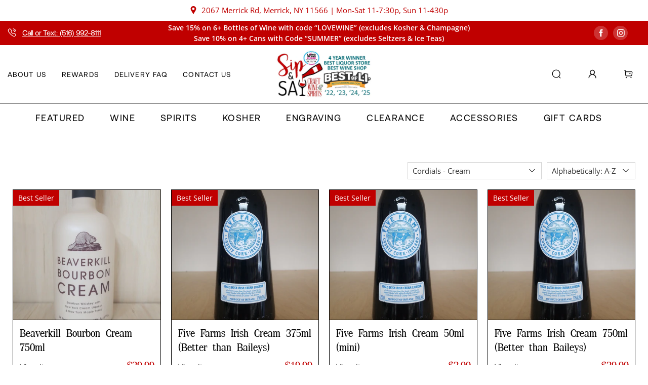

--- FILE ---
content_type: text/html; charset=utf-8
request_url: https://sipsay.com/collections/spirits/Cordials---Cream
body_size: 60913
content:


 <!doctype html>
<html class="no-js no-touch" lang="en">
<head> <meta charset="utf-8"> <meta http-equiv="cleartype" content="on"> <meta name="robots" content="index,follow"> <meta name="viewport" content="width=device-width,initial-scale=1"> <meta name="theme-color" content="#ffffff"> <link rel="canonical" href="https://sipsay.com/collections/spirits/cordials---cream"><title>Spirits Tagged "Cordials - Cream" - Sip &amp; Say</title> <!-- DNS prefetches --> <link rel="dns-prefetch" href="https://cdn.shopify.com"> <link rel="dns-prefetch" href="https://fonts.shopify.com"> <link rel="dns-prefetch" href="https://monorail-edge.shopifysvc.com"> <link rel="dns-prefetch" href="https://ajax.googleapis.com"> <!-- Preconnects --> <link rel="preconnect" href="https://cdn.shopify.com" crossorigin> <link rel="preconnect" href="https://fonts.shopify.com" crossorigin> <link rel="preconnect" href="https://monorail-edge.shopifysvc.com"> <link rel="preconnect" href="https://ajax.googleapis.com"> <!-- Preloads --> <!-- Preload CSS --> <link rel="preload" href="//sipsay.com/cdn/shop/t/35/assets/fancybox.css?v=30466120580444283401701267957" as="style"> <link rel="preload" href="//sipsay.com/cdn/shop/t/35/assets/styles.css?v=84822909789334186201762533174" as="style"> <link rel="preload" href="//sipsay.com/cdn/shop/t/35/assets/custom.css?v=92615574584720975461715953906" as="style"> <!-- Preload JS --> <link rel="preload" href="https://ajax.googleapis.com/ajax/libs/jquery/3.6.0/jquery.min.js" as="script"> <link rel="preload" href="//sipsay.com/cdn/shop/t/35/assets/vendors.js?v=11282825012671617991701267957" as="script"> <link rel="preload" href="//sipsay.com/cdn/shop/t/35/assets/utilities.js?v=51056542899162772251701267957" as="script"> <link rel="preload" href="//sipsay.com/cdn/shop/t/35/assets/app.js?v=136027531017419800571701267957" as="script"> <!-- CSS for Flex --> <link rel="stylesheet" href="//sipsay.com/cdn/shop/t/35/assets/fancybox.css?v=30466120580444283401701267957"> <link rel="stylesheet" href="//sipsay.com/cdn/shop/t/35/assets/styles.css?v=84822909789334186201762533174"> <link rel="stylesheet" href="//sipsay.com/cdn/shop/t/35/assets/custom.css?v=92615574584720975461715953906"> <script>
    window.PXUTheme = window.PXUTheme || {};
    window.PXUTheme.version = '3.0.2';
    window.PXUTheme.name = 'Flex';</script> <script>
    

window.PXUTheme = window.PXUTheme || {};


window.PXUTheme.info = {
  name: 'Flex',
  version: '3.0.0'
}


window.PXUTheme.currency = {};
window.PXUTheme.currency.show_multiple_currencies = false;
window.PXUTheme.currency.presentment_currency = "USD";
window.PXUTheme.currency.default_currency = "USD";
window.PXUTheme.currency.display_format = "money_format";
window.PXUTheme.currency.money_format = "${{amount}}";
window.PXUTheme.currency.money_format_no_currency = "${{amount}}";
window.PXUTheme.currency.money_format_currency = "${{amount}} USD";
window.PXUTheme.currency.native_multi_currency = false;
window.PXUTheme.currency.iso_code = "USD";
window.PXUTheme.currency.symbol = "$";



window.PXUTheme.allCountryOptionTags = "\u003coption value=\"United States\" data-provinces=\"[[\u0026quot;Alabama\u0026quot;,\u0026quot;Alabama\u0026quot;],[\u0026quot;Alaska\u0026quot;,\u0026quot;Alaska\u0026quot;],[\u0026quot;American Samoa\u0026quot;,\u0026quot;American Samoa\u0026quot;],[\u0026quot;Arizona\u0026quot;,\u0026quot;Arizona\u0026quot;],[\u0026quot;Arkansas\u0026quot;,\u0026quot;Arkansas\u0026quot;],[\u0026quot;Armed Forces Americas\u0026quot;,\u0026quot;Armed Forces Americas\u0026quot;],[\u0026quot;Armed Forces Europe\u0026quot;,\u0026quot;Armed Forces Europe\u0026quot;],[\u0026quot;Armed Forces Pacific\u0026quot;,\u0026quot;Armed Forces Pacific\u0026quot;],[\u0026quot;California\u0026quot;,\u0026quot;California\u0026quot;],[\u0026quot;Colorado\u0026quot;,\u0026quot;Colorado\u0026quot;],[\u0026quot;Connecticut\u0026quot;,\u0026quot;Connecticut\u0026quot;],[\u0026quot;Delaware\u0026quot;,\u0026quot;Delaware\u0026quot;],[\u0026quot;District of Columbia\u0026quot;,\u0026quot;Washington DC\u0026quot;],[\u0026quot;Federated States of Micronesia\u0026quot;,\u0026quot;Micronesia\u0026quot;],[\u0026quot;Florida\u0026quot;,\u0026quot;Florida\u0026quot;],[\u0026quot;Georgia\u0026quot;,\u0026quot;Georgia\u0026quot;],[\u0026quot;Guam\u0026quot;,\u0026quot;Guam\u0026quot;],[\u0026quot;Hawaii\u0026quot;,\u0026quot;Hawaii\u0026quot;],[\u0026quot;Idaho\u0026quot;,\u0026quot;Idaho\u0026quot;],[\u0026quot;Illinois\u0026quot;,\u0026quot;Illinois\u0026quot;],[\u0026quot;Indiana\u0026quot;,\u0026quot;Indiana\u0026quot;],[\u0026quot;Iowa\u0026quot;,\u0026quot;Iowa\u0026quot;],[\u0026quot;Kansas\u0026quot;,\u0026quot;Kansas\u0026quot;],[\u0026quot;Kentucky\u0026quot;,\u0026quot;Kentucky\u0026quot;],[\u0026quot;Louisiana\u0026quot;,\u0026quot;Louisiana\u0026quot;],[\u0026quot;Maine\u0026quot;,\u0026quot;Maine\u0026quot;],[\u0026quot;Marshall Islands\u0026quot;,\u0026quot;Marshall Islands\u0026quot;],[\u0026quot;Maryland\u0026quot;,\u0026quot;Maryland\u0026quot;],[\u0026quot;Massachusetts\u0026quot;,\u0026quot;Massachusetts\u0026quot;],[\u0026quot;Michigan\u0026quot;,\u0026quot;Michigan\u0026quot;],[\u0026quot;Minnesota\u0026quot;,\u0026quot;Minnesota\u0026quot;],[\u0026quot;Mississippi\u0026quot;,\u0026quot;Mississippi\u0026quot;],[\u0026quot;Missouri\u0026quot;,\u0026quot;Missouri\u0026quot;],[\u0026quot;Montana\u0026quot;,\u0026quot;Montana\u0026quot;],[\u0026quot;Nebraska\u0026quot;,\u0026quot;Nebraska\u0026quot;],[\u0026quot;Nevada\u0026quot;,\u0026quot;Nevada\u0026quot;],[\u0026quot;New Hampshire\u0026quot;,\u0026quot;New Hampshire\u0026quot;],[\u0026quot;New Jersey\u0026quot;,\u0026quot;New Jersey\u0026quot;],[\u0026quot;New Mexico\u0026quot;,\u0026quot;New Mexico\u0026quot;],[\u0026quot;New York\u0026quot;,\u0026quot;New York\u0026quot;],[\u0026quot;North Carolina\u0026quot;,\u0026quot;North Carolina\u0026quot;],[\u0026quot;North Dakota\u0026quot;,\u0026quot;North Dakota\u0026quot;],[\u0026quot;Northern Mariana Islands\u0026quot;,\u0026quot;Northern Mariana Islands\u0026quot;],[\u0026quot;Ohio\u0026quot;,\u0026quot;Ohio\u0026quot;],[\u0026quot;Oklahoma\u0026quot;,\u0026quot;Oklahoma\u0026quot;],[\u0026quot;Oregon\u0026quot;,\u0026quot;Oregon\u0026quot;],[\u0026quot;Palau\u0026quot;,\u0026quot;Palau\u0026quot;],[\u0026quot;Pennsylvania\u0026quot;,\u0026quot;Pennsylvania\u0026quot;],[\u0026quot;Puerto Rico\u0026quot;,\u0026quot;Puerto Rico\u0026quot;],[\u0026quot;Rhode Island\u0026quot;,\u0026quot;Rhode Island\u0026quot;],[\u0026quot;South Carolina\u0026quot;,\u0026quot;South Carolina\u0026quot;],[\u0026quot;South Dakota\u0026quot;,\u0026quot;South Dakota\u0026quot;],[\u0026quot;Tennessee\u0026quot;,\u0026quot;Tennessee\u0026quot;],[\u0026quot;Texas\u0026quot;,\u0026quot;Texas\u0026quot;],[\u0026quot;Utah\u0026quot;,\u0026quot;Utah\u0026quot;],[\u0026quot;Vermont\u0026quot;,\u0026quot;Vermont\u0026quot;],[\u0026quot;Virgin Islands\u0026quot;,\u0026quot;U.S. Virgin Islands\u0026quot;],[\u0026quot;Virginia\u0026quot;,\u0026quot;Virginia\u0026quot;],[\u0026quot;Washington\u0026quot;,\u0026quot;Washington\u0026quot;],[\u0026quot;West Virginia\u0026quot;,\u0026quot;West Virginia\u0026quot;],[\u0026quot;Wisconsin\u0026quot;,\u0026quot;Wisconsin\u0026quot;],[\u0026quot;Wyoming\u0026quot;,\u0026quot;Wyoming\u0026quot;]]\"\u003eUnited States\u003c\/option\u003e\n\u003coption value=\"---\" data-provinces=\"[]\"\u003e---\u003c\/option\u003e\n\u003coption value=\"Afghanistan\" data-provinces=\"[]\"\u003eAfghanistan\u003c\/option\u003e\n\u003coption value=\"Aland Islands\" data-provinces=\"[]\"\u003eÅland Islands\u003c\/option\u003e\n\u003coption value=\"Albania\" data-provinces=\"[]\"\u003eAlbania\u003c\/option\u003e\n\u003coption value=\"Algeria\" data-provinces=\"[]\"\u003eAlgeria\u003c\/option\u003e\n\u003coption value=\"Andorra\" data-provinces=\"[]\"\u003eAndorra\u003c\/option\u003e\n\u003coption value=\"Angola\" data-provinces=\"[]\"\u003eAngola\u003c\/option\u003e\n\u003coption value=\"Anguilla\" data-provinces=\"[]\"\u003eAnguilla\u003c\/option\u003e\n\u003coption value=\"Antigua And Barbuda\" data-provinces=\"[]\"\u003eAntigua \u0026 Barbuda\u003c\/option\u003e\n\u003coption value=\"Argentina\" data-provinces=\"[[\u0026quot;Buenos Aires\u0026quot;,\u0026quot;Buenos Aires Province\u0026quot;],[\u0026quot;Catamarca\u0026quot;,\u0026quot;Catamarca\u0026quot;],[\u0026quot;Chaco\u0026quot;,\u0026quot;Chaco\u0026quot;],[\u0026quot;Chubut\u0026quot;,\u0026quot;Chubut\u0026quot;],[\u0026quot;Ciudad Autónoma de Buenos Aires\u0026quot;,\u0026quot;Buenos Aires (Autonomous City)\u0026quot;],[\u0026quot;Corrientes\u0026quot;,\u0026quot;Corrientes\u0026quot;],[\u0026quot;Córdoba\u0026quot;,\u0026quot;Córdoba\u0026quot;],[\u0026quot;Entre Ríos\u0026quot;,\u0026quot;Entre Ríos\u0026quot;],[\u0026quot;Formosa\u0026quot;,\u0026quot;Formosa\u0026quot;],[\u0026quot;Jujuy\u0026quot;,\u0026quot;Jujuy\u0026quot;],[\u0026quot;La Pampa\u0026quot;,\u0026quot;La Pampa\u0026quot;],[\u0026quot;La Rioja\u0026quot;,\u0026quot;La Rioja\u0026quot;],[\u0026quot;Mendoza\u0026quot;,\u0026quot;Mendoza\u0026quot;],[\u0026quot;Misiones\u0026quot;,\u0026quot;Misiones\u0026quot;],[\u0026quot;Neuquén\u0026quot;,\u0026quot;Neuquén\u0026quot;],[\u0026quot;Río Negro\u0026quot;,\u0026quot;Río Negro\u0026quot;],[\u0026quot;Salta\u0026quot;,\u0026quot;Salta\u0026quot;],[\u0026quot;San Juan\u0026quot;,\u0026quot;San Juan\u0026quot;],[\u0026quot;San Luis\u0026quot;,\u0026quot;San Luis\u0026quot;],[\u0026quot;Santa Cruz\u0026quot;,\u0026quot;Santa Cruz\u0026quot;],[\u0026quot;Santa Fe\u0026quot;,\u0026quot;Santa Fe\u0026quot;],[\u0026quot;Santiago Del Estero\u0026quot;,\u0026quot;Santiago del Estero\u0026quot;],[\u0026quot;Tierra Del Fuego\u0026quot;,\u0026quot;Tierra del Fuego\u0026quot;],[\u0026quot;Tucumán\u0026quot;,\u0026quot;Tucumán\u0026quot;]]\"\u003eArgentina\u003c\/option\u003e\n\u003coption value=\"Armenia\" data-provinces=\"[]\"\u003eArmenia\u003c\/option\u003e\n\u003coption value=\"Aruba\" data-provinces=\"[]\"\u003eAruba\u003c\/option\u003e\n\u003coption value=\"Ascension Island\" data-provinces=\"[]\"\u003eAscension Island\u003c\/option\u003e\n\u003coption value=\"Australia\" data-provinces=\"[[\u0026quot;Australian Capital Territory\u0026quot;,\u0026quot;Australian Capital Territory\u0026quot;],[\u0026quot;New South Wales\u0026quot;,\u0026quot;New South Wales\u0026quot;],[\u0026quot;Northern Territory\u0026quot;,\u0026quot;Northern Territory\u0026quot;],[\u0026quot;Queensland\u0026quot;,\u0026quot;Queensland\u0026quot;],[\u0026quot;South Australia\u0026quot;,\u0026quot;South Australia\u0026quot;],[\u0026quot;Tasmania\u0026quot;,\u0026quot;Tasmania\u0026quot;],[\u0026quot;Victoria\u0026quot;,\u0026quot;Victoria\u0026quot;],[\u0026quot;Western Australia\u0026quot;,\u0026quot;Western Australia\u0026quot;]]\"\u003eAustralia\u003c\/option\u003e\n\u003coption value=\"Austria\" data-provinces=\"[]\"\u003eAustria\u003c\/option\u003e\n\u003coption value=\"Azerbaijan\" data-provinces=\"[]\"\u003eAzerbaijan\u003c\/option\u003e\n\u003coption value=\"Bahamas\" data-provinces=\"[]\"\u003eBahamas\u003c\/option\u003e\n\u003coption value=\"Bahrain\" data-provinces=\"[]\"\u003eBahrain\u003c\/option\u003e\n\u003coption value=\"Bangladesh\" data-provinces=\"[]\"\u003eBangladesh\u003c\/option\u003e\n\u003coption value=\"Barbados\" data-provinces=\"[]\"\u003eBarbados\u003c\/option\u003e\n\u003coption value=\"Belarus\" data-provinces=\"[]\"\u003eBelarus\u003c\/option\u003e\n\u003coption value=\"Belgium\" data-provinces=\"[]\"\u003eBelgium\u003c\/option\u003e\n\u003coption value=\"Belize\" data-provinces=\"[]\"\u003eBelize\u003c\/option\u003e\n\u003coption value=\"Benin\" data-provinces=\"[]\"\u003eBenin\u003c\/option\u003e\n\u003coption value=\"Bermuda\" data-provinces=\"[]\"\u003eBermuda\u003c\/option\u003e\n\u003coption value=\"Bhutan\" data-provinces=\"[]\"\u003eBhutan\u003c\/option\u003e\n\u003coption value=\"Bolivia\" data-provinces=\"[]\"\u003eBolivia\u003c\/option\u003e\n\u003coption value=\"Bosnia And Herzegovina\" data-provinces=\"[]\"\u003eBosnia \u0026 Herzegovina\u003c\/option\u003e\n\u003coption value=\"Botswana\" data-provinces=\"[]\"\u003eBotswana\u003c\/option\u003e\n\u003coption value=\"Brazil\" data-provinces=\"[[\u0026quot;Acre\u0026quot;,\u0026quot;Acre\u0026quot;],[\u0026quot;Alagoas\u0026quot;,\u0026quot;Alagoas\u0026quot;],[\u0026quot;Amapá\u0026quot;,\u0026quot;Amapá\u0026quot;],[\u0026quot;Amazonas\u0026quot;,\u0026quot;Amazonas\u0026quot;],[\u0026quot;Bahia\u0026quot;,\u0026quot;Bahia\u0026quot;],[\u0026quot;Ceará\u0026quot;,\u0026quot;Ceará\u0026quot;],[\u0026quot;Distrito Federal\u0026quot;,\u0026quot;Federal District\u0026quot;],[\u0026quot;Espírito Santo\u0026quot;,\u0026quot;Espírito Santo\u0026quot;],[\u0026quot;Goiás\u0026quot;,\u0026quot;Goiás\u0026quot;],[\u0026quot;Maranhão\u0026quot;,\u0026quot;Maranhão\u0026quot;],[\u0026quot;Mato Grosso\u0026quot;,\u0026quot;Mato Grosso\u0026quot;],[\u0026quot;Mato Grosso do Sul\u0026quot;,\u0026quot;Mato Grosso do Sul\u0026quot;],[\u0026quot;Minas Gerais\u0026quot;,\u0026quot;Minas Gerais\u0026quot;],[\u0026quot;Paraná\u0026quot;,\u0026quot;Paraná\u0026quot;],[\u0026quot;Paraíba\u0026quot;,\u0026quot;Paraíba\u0026quot;],[\u0026quot;Pará\u0026quot;,\u0026quot;Pará\u0026quot;],[\u0026quot;Pernambuco\u0026quot;,\u0026quot;Pernambuco\u0026quot;],[\u0026quot;Piauí\u0026quot;,\u0026quot;Piauí\u0026quot;],[\u0026quot;Rio Grande do Norte\u0026quot;,\u0026quot;Rio Grande do Norte\u0026quot;],[\u0026quot;Rio Grande do Sul\u0026quot;,\u0026quot;Rio Grande do Sul\u0026quot;],[\u0026quot;Rio de Janeiro\u0026quot;,\u0026quot;Rio de Janeiro\u0026quot;],[\u0026quot;Rondônia\u0026quot;,\u0026quot;Rondônia\u0026quot;],[\u0026quot;Roraima\u0026quot;,\u0026quot;Roraima\u0026quot;],[\u0026quot;Santa Catarina\u0026quot;,\u0026quot;Santa Catarina\u0026quot;],[\u0026quot;Sergipe\u0026quot;,\u0026quot;Sergipe\u0026quot;],[\u0026quot;São Paulo\u0026quot;,\u0026quot;São Paulo\u0026quot;],[\u0026quot;Tocantins\u0026quot;,\u0026quot;Tocantins\u0026quot;]]\"\u003eBrazil\u003c\/option\u003e\n\u003coption value=\"British Indian Ocean Territory\" data-provinces=\"[]\"\u003eBritish Indian Ocean Territory\u003c\/option\u003e\n\u003coption value=\"Virgin Islands, British\" data-provinces=\"[]\"\u003eBritish Virgin Islands\u003c\/option\u003e\n\u003coption value=\"Brunei\" data-provinces=\"[]\"\u003eBrunei\u003c\/option\u003e\n\u003coption value=\"Bulgaria\" data-provinces=\"[]\"\u003eBulgaria\u003c\/option\u003e\n\u003coption value=\"Burkina Faso\" data-provinces=\"[]\"\u003eBurkina Faso\u003c\/option\u003e\n\u003coption value=\"Burundi\" data-provinces=\"[]\"\u003eBurundi\u003c\/option\u003e\n\u003coption value=\"Cambodia\" data-provinces=\"[]\"\u003eCambodia\u003c\/option\u003e\n\u003coption value=\"Republic of Cameroon\" data-provinces=\"[]\"\u003eCameroon\u003c\/option\u003e\n\u003coption value=\"Canada\" data-provinces=\"[[\u0026quot;Alberta\u0026quot;,\u0026quot;Alberta\u0026quot;],[\u0026quot;British Columbia\u0026quot;,\u0026quot;British Columbia\u0026quot;],[\u0026quot;Manitoba\u0026quot;,\u0026quot;Manitoba\u0026quot;],[\u0026quot;New Brunswick\u0026quot;,\u0026quot;New Brunswick\u0026quot;],[\u0026quot;Newfoundland and Labrador\u0026quot;,\u0026quot;Newfoundland and Labrador\u0026quot;],[\u0026quot;Northwest Territories\u0026quot;,\u0026quot;Northwest Territories\u0026quot;],[\u0026quot;Nova Scotia\u0026quot;,\u0026quot;Nova Scotia\u0026quot;],[\u0026quot;Nunavut\u0026quot;,\u0026quot;Nunavut\u0026quot;],[\u0026quot;Ontario\u0026quot;,\u0026quot;Ontario\u0026quot;],[\u0026quot;Prince Edward Island\u0026quot;,\u0026quot;Prince Edward Island\u0026quot;],[\u0026quot;Quebec\u0026quot;,\u0026quot;Quebec\u0026quot;],[\u0026quot;Saskatchewan\u0026quot;,\u0026quot;Saskatchewan\u0026quot;],[\u0026quot;Yukon\u0026quot;,\u0026quot;Yukon\u0026quot;]]\"\u003eCanada\u003c\/option\u003e\n\u003coption value=\"Cape Verde\" data-provinces=\"[]\"\u003eCape Verde\u003c\/option\u003e\n\u003coption value=\"Caribbean Netherlands\" data-provinces=\"[]\"\u003eCaribbean Netherlands\u003c\/option\u003e\n\u003coption value=\"Cayman Islands\" data-provinces=\"[]\"\u003eCayman Islands\u003c\/option\u003e\n\u003coption value=\"Central African Republic\" data-provinces=\"[]\"\u003eCentral African Republic\u003c\/option\u003e\n\u003coption value=\"Chad\" data-provinces=\"[]\"\u003eChad\u003c\/option\u003e\n\u003coption value=\"Chile\" data-provinces=\"[[\u0026quot;Antofagasta\u0026quot;,\u0026quot;Antofagasta\u0026quot;],[\u0026quot;Araucanía\u0026quot;,\u0026quot;Araucanía\u0026quot;],[\u0026quot;Arica and Parinacota\u0026quot;,\u0026quot;Arica y Parinacota\u0026quot;],[\u0026quot;Atacama\u0026quot;,\u0026quot;Atacama\u0026quot;],[\u0026quot;Aysén\u0026quot;,\u0026quot;Aysén\u0026quot;],[\u0026quot;Biobío\u0026quot;,\u0026quot;Bío Bío\u0026quot;],[\u0026quot;Coquimbo\u0026quot;,\u0026quot;Coquimbo\u0026quot;],[\u0026quot;Los Lagos\u0026quot;,\u0026quot;Los Lagos\u0026quot;],[\u0026quot;Los Ríos\u0026quot;,\u0026quot;Los Ríos\u0026quot;],[\u0026quot;Magallanes\u0026quot;,\u0026quot;Magallanes Region\u0026quot;],[\u0026quot;Maule\u0026quot;,\u0026quot;Maule\u0026quot;],[\u0026quot;O\u0026#39;Higgins\u0026quot;,\u0026quot;Libertador General Bernardo O’Higgins\u0026quot;],[\u0026quot;Santiago\u0026quot;,\u0026quot;Santiago Metropolitan\u0026quot;],[\u0026quot;Tarapacá\u0026quot;,\u0026quot;Tarapacá\u0026quot;],[\u0026quot;Valparaíso\u0026quot;,\u0026quot;Valparaíso\u0026quot;],[\u0026quot;Ñuble\u0026quot;,\u0026quot;Ñuble\u0026quot;]]\"\u003eChile\u003c\/option\u003e\n\u003coption value=\"China\" data-provinces=\"[[\u0026quot;Anhui\u0026quot;,\u0026quot;Anhui\u0026quot;],[\u0026quot;Beijing\u0026quot;,\u0026quot;Beijing\u0026quot;],[\u0026quot;Chongqing\u0026quot;,\u0026quot;Chongqing\u0026quot;],[\u0026quot;Fujian\u0026quot;,\u0026quot;Fujian\u0026quot;],[\u0026quot;Gansu\u0026quot;,\u0026quot;Gansu\u0026quot;],[\u0026quot;Guangdong\u0026quot;,\u0026quot;Guangdong\u0026quot;],[\u0026quot;Guangxi\u0026quot;,\u0026quot;Guangxi\u0026quot;],[\u0026quot;Guizhou\u0026quot;,\u0026quot;Guizhou\u0026quot;],[\u0026quot;Hainan\u0026quot;,\u0026quot;Hainan\u0026quot;],[\u0026quot;Hebei\u0026quot;,\u0026quot;Hebei\u0026quot;],[\u0026quot;Heilongjiang\u0026quot;,\u0026quot;Heilongjiang\u0026quot;],[\u0026quot;Henan\u0026quot;,\u0026quot;Henan\u0026quot;],[\u0026quot;Hubei\u0026quot;,\u0026quot;Hubei\u0026quot;],[\u0026quot;Hunan\u0026quot;,\u0026quot;Hunan\u0026quot;],[\u0026quot;Inner Mongolia\u0026quot;,\u0026quot;Inner Mongolia\u0026quot;],[\u0026quot;Jiangsu\u0026quot;,\u0026quot;Jiangsu\u0026quot;],[\u0026quot;Jiangxi\u0026quot;,\u0026quot;Jiangxi\u0026quot;],[\u0026quot;Jilin\u0026quot;,\u0026quot;Jilin\u0026quot;],[\u0026quot;Liaoning\u0026quot;,\u0026quot;Liaoning\u0026quot;],[\u0026quot;Ningxia\u0026quot;,\u0026quot;Ningxia\u0026quot;],[\u0026quot;Qinghai\u0026quot;,\u0026quot;Qinghai\u0026quot;],[\u0026quot;Shaanxi\u0026quot;,\u0026quot;Shaanxi\u0026quot;],[\u0026quot;Shandong\u0026quot;,\u0026quot;Shandong\u0026quot;],[\u0026quot;Shanghai\u0026quot;,\u0026quot;Shanghai\u0026quot;],[\u0026quot;Shanxi\u0026quot;,\u0026quot;Shanxi\u0026quot;],[\u0026quot;Sichuan\u0026quot;,\u0026quot;Sichuan\u0026quot;],[\u0026quot;Tianjin\u0026quot;,\u0026quot;Tianjin\u0026quot;],[\u0026quot;Xinjiang\u0026quot;,\u0026quot;Xinjiang\u0026quot;],[\u0026quot;Xizang\u0026quot;,\u0026quot;Tibet\u0026quot;],[\u0026quot;Yunnan\u0026quot;,\u0026quot;Yunnan\u0026quot;],[\u0026quot;Zhejiang\u0026quot;,\u0026quot;Zhejiang\u0026quot;]]\"\u003eChina\u003c\/option\u003e\n\u003coption value=\"Christmas Island\" data-provinces=\"[]\"\u003eChristmas Island\u003c\/option\u003e\n\u003coption value=\"Cocos (Keeling) Islands\" data-provinces=\"[]\"\u003eCocos (Keeling) Islands\u003c\/option\u003e\n\u003coption value=\"Colombia\" data-provinces=\"[[\u0026quot;Amazonas\u0026quot;,\u0026quot;Amazonas\u0026quot;],[\u0026quot;Antioquia\u0026quot;,\u0026quot;Antioquia\u0026quot;],[\u0026quot;Arauca\u0026quot;,\u0026quot;Arauca\u0026quot;],[\u0026quot;Atlántico\u0026quot;,\u0026quot;Atlántico\u0026quot;],[\u0026quot;Bogotá, D.C.\u0026quot;,\u0026quot;Capital District\u0026quot;],[\u0026quot;Bolívar\u0026quot;,\u0026quot;Bolívar\u0026quot;],[\u0026quot;Boyacá\u0026quot;,\u0026quot;Boyacá\u0026quot;],[\u0026quot;Caldas\u0026quot;,\u0026quot;Caldas\u0026quot;],[\u0026quot;Caquetá\u0026quot;,\u0026quot;Caquetá\u0026quot;],[\u0026quot;Casanare\u0026quot;,\u0026quot;Casanare\u0026quot;],[\u0026quot;Cauca\u0026quot;,\u0026quot;Cauca\u0026quot;],[\u0026quot;Cesar\u0026quot;,\u0026quot;Cesar\u0026quot;],[\u0026quot;Chocó\u0026quot;,\u0026quot;Chocó\u0026quot;],[\u0026quot;Cundinamarca\u0026quot;,\u0026quot;Cundinamarca\u0026quot;],[\u0026quot;Córdoba\u0026quot;,\u0026quot;Córdoba\u0026quot;],[\u0026quot;Guainía\u0026quot;,\u0026quot;Guainía\u0026quot;],[\u0026quot;Guaviare\u0026quot;,\u0026quot;Guaviare\u0026quot;],[\u0026quot;Huila\u0026quot;,\u0026quot;Huila\u0026quot;],[\u0026quot;La Guajira\u0026quot;,\u0026quot;La Guajira\u0026quot;],[\u0026quot;Magdalena\u0026quot;,\u0026quot;Magdalena\u0026quot;],[\u0026quot;Meta\u0026quot;,\u0026quot;Meta\u0026quot;],[\u0026quot;Nariño\u0026quot;,\u0026quot;Nariño\u0026quot;],[\u0026quot;Norte de Santander\u0026quot;,\u0026quot;Norte de Santander\u0026quot;],[\u0026quot;Putumayo\u0026quot;,\u0026quot;Putumayo\u0026quot;],[\u0026quot;Quindío\u0026quot;,\u0026quot;Quindío\u0026quot;],[\u0026quot;Risaralda\u0026quot;,\u0026quot;Risaralda\u0026quot;],[\u0026quot;San Andrés, Providencia y Santa Catalina\u0026quot;,\u0026quot;San Andrés \\u0026 Providencia\u0026quot;],[\u0026quot;Santander\u0026quot;,\u0026quot;Santander\u0026quot;],[\u0026quot;Sucre\u0026quot;,\u0026quot;Sucre\u0026quot;],[\u0026quot;Tolima\u0026quot;,\u0026quot;Tolima\u0026quot;],[\u0026quot;Valle del Cauca\u0026quot;,\u0026quot;Valle del Cauca\u0026quot;],[\u0026quot;Vaupés\u0026quot;,\u0026quot;Vaupés\u0026quot;],[\u0026quot;Vichada\u0026quot;,\u0026quot;Vichada\u0026quot;]]\"\u003eColombia\u003c\/option\u003e\n\u003coption value=\"Comoros\" data-provinces=\"[]\"\u003eComoros\u003c\/option\u003e\n\u003coption value=\"Congo\" data-provinces=\"[]\"\u003eCongo - Brazzaville\u003c\/option\u003e\n\u003coption value=\"Congo, The Democratic Republic Of The\" data-provinces=\"[]\"\u003eCongo - Kinshasa\u003c\/option\u003e\n\u003coption value=\"Cook Islands\" data-provinces=\"[]\"\u003eCook Islands\u003c\/option\u003e\n\u003coption value=\"Costa Rica\" data-provinces=\"[[\u0026quot;Alajuela\u0026quot;,\u0026quot;Alajuela\u0026quot;],[\u0026quot;Cartago\u0026quot;,\u0026quot;Cartago\u0026quot;],[\u0026quot;Guanacaste\u0026quot;,\u0026quot;Guanacaste\u0026quot;],[\u0026quot;Heredia\u0026quot;,\u0026quot;Heredia\u0026quot;],[\u0026quot;Limón\u0026quot;,\u0026quot;Limón\u0026quot;],[\u0026quot;Puntarenas\u0026quot;,\u0026quot;Puntarenas\u0026quot;],[\u0026quot;San José\u0026quot;,\u0026quot;San José\u0026quot;]]\"\u003eCosta Rica\u003c\/option\u003e\n\u003coption value=\"Croatia\" data-provinces=\"[]\"\u003eCroatia\u003c\/option\u003e\n\u003coption value=\"Curaçao\" data-provinces=\"[]\"\u003eCuraçao\u003c\/option\u003e\n\u003coption value=\"Cyprus\" data-provinces=\"[]\"\u003eCyprus\u003c\/option\u003e\n\u003coption value=\"Czech Republic\" data-provinces=\"[]\"\u003eCzechia\u003c\/option\u003e\n\u003coption value=\"Côte d'Ivoire\" data-provinces=\"[]\"\u003eCôte d’Ivoire\u003c\/option\u003e\n\u003coption value=\"Denmark\" data-provinces=\"[]\"\u003eDenmark\u003c\/option\u003e\n\u003coption value=\"Djibouti\" data-provinces=\"[]\"\u003eDjibouti\u003c\/option\u003e\n\u003coption value=\"Dominica\" data-provinces=\"[]\"\u003eDominica\u003c\/option\u003e\n\u003coption value=\"Dominican Republic\" data-provinces=\"[]\"\u003eDominican Republic\u003c\/option\u003e\n\u003coption value=\"Ecuador\" data-provinces=\"[]\"\u003eEcuador\u003c\/option\u003e\n\u003coption value=\"Egypt\" data-provinces=\"[[\u0026quot;6th of October\u0026quot;,\u0026quot;6th of October\u0026quot;],[\u0026quot;Al Sharqia\u0026quot;,\u0026quot;Al Sharqia\u0026quot;],[\u0026quot;Alexandria\u0026quot;,\u0026quot;Alexandria\u0026quot;],[\u0026quot;Aswan\u0026quot;,\u0026quot;Aswan\u0026quot;],[\u0026quot;Asyut\u0026quot;,\u0026quot;Asyut\u0026quot;],[\u0026quot;Beheira\u0026quot;,\u0026quot;Beheira\u0026quot;],[\u0026quot;Beni Suef\u0026quot;,\u0026quot;Beni Suef\u0026quot;],[\u0026quot;Cairo\u0026quot;,\u0026quot;Cairo\u0026quot;],[\u0026quot;Dakahlia\u0026quot;,\u0026quot;Dakahlia\u0026quot;],[\u0026quot;Damietta\u0026quot;,\u0026quot;Damietta\u0026quot;],[\u0026quot;Faiyum\u0026quot;,\u0026quot;Faiyum\u0026quot;],[\u0026quot;Gharbia\u0026quot;,\u0026quot;Gharbia\u0026quot;],[\u0026quot;Giza\u0026quot;,\u0026quot;Giza\u0026quot;],[\u0026quot;Helwan\u0026quot;,\u0026quot;Helwan\u0026quot;],[\u0026quot;Ismailia\u0026quot;,\u0026quot;Ismailia\u0026quot;],[\u0026quot;Kafr el-Sheikh\u0026quot;,\u0026quot;Kafr el-Sheikh\u0026quot;],[\u0026quot;Luxor\u0026quot;,\u0026quot;Luxor\u0026quot;],[\u0026quot;Matrouh\u0026quot;,\u0026quot;Matrouh\u0026quot;],[\u0026quot;Minya\u0026quot;,\u0026quot;Minya\u0026quot;],[\u0026quot;Monufia\u0026quot;,\u0026quot;Monufia\u0026quot;],[\u0026quot;New Valley\u0026quot;,\u0026quot;New Valley\u0026quot;],[\u0026quot;North Sinai\u0026quot;,\u0026quot;North Sinai\u0026quot;],[\u0026quot;Port Said\u0026quot;,\u0026quot;Port Said\u0026quot;],[\u0026quot;Qalyubia\u0026quot;,\u0026quot;Qalyubia\u0026quot;],[\u0026quot;Qena\u0026quot;,\u0026quot;Qena\u0026quot;],[\u0026quot;Red Sea\u0026quot;,\u0026quot;Red Sea\u0026quot;],[\u0026quot;Sohag\u0026quot;,\u0026quot;Sohag\u0026quot;],[\u0026quot;South Sinai\u0026quot;,\u0026quot;South Sinai\u0026quot;],[\u0026quot;Suez\u0026quot;,\u0026quot;Suez\u0026quot;]]\"\u003eEgypt\u003c\/option\u003e\n\u003coption value=\"El Salvador\" data-provinces=\"[[\u0026quot;Ahuachapán\u0026quot;,\u0026quot;Ahuachapán\u0026quot;],[\u0026quot;Cabañas\u0026quot;,\u0026quot;Cabañas\u0026quot;],[\u0026quot;Chalatenango\u0026quot;,\u0026quot;Chalatenango\u0026quot;],[\u0026quot;Cuscatlán\u0026quot;,\u0026quot;Cuscatlán\u0026quot;],[\u0026quot;La Libertad\u0026quot;,\u0026quot;La Libertad\u0026quot;],[\u0026quot;La Paz\u0026quot;,\u0026quot;La Paz\u0026quot;],[\u0026quot;La Unión\u0026quot;,\u0026quot;La Unión\u0026quot;],[\u0026quot;Morazán\u0026quot;,\u0026quot;Morazán\u0026quot;],[\u0026quot;San Miguel\u0026quot;,\u0026quot;San Miguel\u0026quot;],[\u0026quot;San Salvador\u0026quot;,\u0026quot;San Salvador\u0026quot;],[\u0026quot;San Vicente\u0026quot;,\u0026quot;San Vicente\u0026quot;],[\u0026quot;Santa Ana\u0026quot;,\u0026quot;Santa Ana\u0026quot;],[\u0026quot;Sonsonate\u0026quot;,\u0026quot;Sonsonate\u0026quot;],[\u0026quot;Usulután\u0026quot;,\u0026quot;Usulután\u0026quot;]]\"\u003eEl Salvador\u003c\/option\u003e\n\u003coption value=\"Equatorial Guinea\" data-provinces=\"[]\"\u003eEquatorial Guinea\u003c\/option\u003e\n\u003coption value=\"Eritrea\" data-provinces=\"[]\"\u003eEritrea\u003c\/option\u003e\n\u003coption value=\"Estonia\" data-provinces=\"[]\"\u003eEstonia\u003c\/option\u003e\n\u003coption value=\"Eswatini\" data-provinces=\"[]\"\u003eEswatini\u003c\/option\u003e\n\u003coption value=\"Ethiopia\" data-provinces=\"[]\"\u003eEthiopia\u003c\/option\u003e\n\u003coption value=\"Falkland Islands (Malvinas)\" data-provinces=\"[]\"\u003eFalkland Islands\u003c\/option\u003e\n\u003coption value=\"Faroe Islands\" data-provinces=\"[]\"\u003eFaroe Islands\u003c\/option\u003e\n\u003coption value=\"Fiji\" data-provinces=\"[]\"\u003eFiji\u003c\/option\u003e\n\u003coption value=\"Finland\" data-provinces=\"[]\"\u003eFinland\u003c\/option\u003e\n\u003coption value=\"France\" data-provinces=\"[]\"\u003eFrance\u003c\/option\u003e\n\u003coption value=\"French Guiana\" data-provinces=\"[]\"\u003eFrench Guiana\u003c\/option\u003e\n\u003coption value=\"French Polynesia\" data-provinces=\"[]\"\u003eFrench Polynesia\u003c\/option\u003e\n\u003coption value=\"French Southern Territories\" data-provinces=\"[]\"\u003eFrench Southern Territories\u003c\/option\u003e\n\u003coption value=\"Gabon\" data-provinces=\"[]\"\u003eGabon\u003c\/option\u003e\n\u003coption value=\"Gambia\" data-provinces=\"[]\"\u003eGambia\u003c\/option\u003e\n\u003coption value=\"Georgia\" data-provinces=\"[]\"\u003eGeorgia\u003c\/option\u003e\n\u003coption value=\"Germany\" data-provinces=\"[]\"\u003eGermany\u003c\/option\u003e\n\u003coption value=\"Ghana\" data-provinces=\"[]\"\u003eGhana\u003c\/option\u003e\n\u003coption value=\"Gibraltar\" data-provinces=\"[]\"\u003eGibraltar\u003c\/option\u003e\n\u003coption value=\"Greece\" data-provinces=\"[]\"\u003eGreece\u003c\/option\u003e\n\u003coption value=\"Greenland\" data-provinces=\"[]\"\u003eGreenland\u003c\/option\u003e\n\u003coption value=\"Grenada\" data-provinces=\"[]\"\u003eGrenada\u003c\/option\u003e\n\u003coption value=\"Guadeloupe\" data-provinces=\"[]\"\u003eGuadeloupe\u003c\/option\u003e\n\u003coption value=\"Guatemala\" data-provinces=\"[[\u0026quot;Alta Verapaz\u0026quot;,\u0026quot;Alta Verapaz\u0026quot;],[\u0026quot;Baja Verapaz\u0026quot;,\u0026quot;Baja Verapaz\u0026quot;],[\u0026quot;Chimaltenango\u0026quot;,\u0026quot;Chimaltenango\u0026quot;],[\u0026quot;Chiquimula\u0026quot;,\u0026quot;Chiquimula\u0026quot;],[\u0026quot;El Progreso\u0026quot;,\u0026quot;El Progreso\u0026quot;],[\u0026quot;Escuintla\u0026quot;,\u0026quot;Escuintla\u0026quot;],[\u0026quot;Guatemala\u0026quot;,\u0026quot;Guatemala\u0026quot;],[\u0026quot;Huehuetenango\u0026quot;,\u0026quot;Huehuetenango\u0026quot;],[\u0026quot;Izabal\u0026quot;,\u0026quot;Izabal\u0026quot;],[\u0026quot;Jalapa\u0026quot;,\u0026quot;Jalapa\u0026quot;],[\u0026quot;Jutiapa\u0026quot;,\u0026quot;Jutiapa\u0026quot;],[\u0026quot;Petén\u0026quot;,\u0026quot;Petén\u0026quot;],[\u0026quot;Quetzaltenango\u0026quot;,\u0026quot;Quetzaltenango\u0026quot;],[\u0026quot;Quiché\u0026quot;,\u0026quot;Quiché\u0026quot;],[\u0026quot;Retalhuleu\u0026quot;,\u0026quot;Retalhuleu\u0026quot;],[\u0026quot;Sacatepéquez\u0026quot;,\u0026quot;Sacatepéquez\u0026quot;],[\u0026quot;San Marcos\u0026quot;,\u0026quot;San Marcos\u0026quot;],[\u0026quot;Santa Rosa\u0026quot;,\u0026quot;Santa Rosa\u0026quot;],[\u0026quot;Sololá\u0026quot;,\u0026quot;Sololá\u0026quot;],[\u0026quot;Suchitepéquez\u0026quot;,\u0026quot;Suchitepéquez\u0026quot;],[\u0026quot;Totonicapán\u0026quot;,\u0026quot;Totonicapán\u0026quot;],[\u0026quot;Zacapa\u0026quot;,\u0026quot;Zacapa\u0026quot;]]\"\u003eGuatemala\u003c\/option\u003e\n\u003coption value=\"Guernsey\" data-provinces=\"[]\"\u003eGuernsey\u003c\/option\u003e\n\u003coption value=\"Guinea\" data-provinces=\"[]\"\u003eGuinea\u003c\/option\u003e\n\u003coption value=\"Guinea Bissau\" data-provinces=\"[]\"\u003eGuinea-Bissau\u003c\/option\u003e\n\u003coption value=\"Guyana\" data-provinces=\"[]\"\u003eGuyana\u003c\/option\u003e\n\u003coption value=\"Haiti\" data-provinces=\"[]\"\u003eHaiti\u003c\/option\u003e\n\u003coption value=\"Honduras\" data-provinces=\"[]\"\u003eHonduras\u003c\/option\u003e\n\u003coption value=\"Hong Kong\" data-provinces=\"[[\u0026quot;Hong Kong Island\u0026quot;,\u0026quot;Hong Kong Island\u0026quot;],[\u0026quot;Kowloon\u0026quot;,\u0026quot;Kowloon\u0026quot;],[\u0026quot;New Territories\u0026quot;,\u0026quot;New Territories\u0026quot;]]\"\u003eHong Kong SAR\u003c\/option\u003e\n\u003coption value=\"Hungary\" data-provinces=\"[]\"\u003eHungary\u003c\/option\u003e\n\u003coption value=\"Iceland\" data-provinces=\"[]\"\u003eIceland\u003c\/option\u003e\n\u003coption value=\"India\" data-provinces=\"[[\u0026quot;Andaman and Nicobar Islands\u0026quot;,\u0026quot;Andaman and Nicobar Islands\u0026quot;],[\u0026quot;Andhra Pradesh\u0026quot;,\u0026quot;Andhra Pradesh\u0026quot;],[\u0026quot;Arunachal Pradesh\u0026quot;,\u0026quot;Arunachal Pradesh\u0026quot;],[\u0026quot;Assam\u0026quot;,\u0026quot;Assam\u0026quot;],[\u0026quot;Bihar\u0026quot;,\u0026quot;Bihar\u0026quot;],[\u0026quot;Chandigarh\u0026quot;,\u0026quot;Chandigarh\u0026quot;],[\u0026quot;Chhattisgarh\u0026quot;,\u0026quot;Chhattisgarh\u0026quot;],[\u0026quot;Dadra and Nagar Haveli\u0026quot;,\u0026quot;Dadra and Nagar Haveli\u0026quot;],[\u0026quot;Daman and Diu\u0026quot;,\u0026quot;Daman and Diu\u0026quot;],[\u0026quot;Delhi\u0026quot;,\u0026quot;Delhi\u0026quot;],[\u0026quot;Goa\u0026quot;,\u0026quot;Goa\u0026quot;],[\u0026quot;Gujarat\u0026quot;,\u0026quot;Gujarat\u0026quot;],[\u0026quot;Haryana\u0026quot;,\u0026quot;Haryana\u0026quot;],[\u0026quot;Himachal Pradesh\u0026quot;,\u0026quot;Himachal Pradesh\u0026quot;],[\u0026quot;Jammu and Kashmir\u0026quot;,\u0026quot;Jammu and Kashmir\u0026quot;],[\u0026quot;Jharkhand\u0026quot;,\u0026quot;Jharkhand\u0026quot;],[\u0026quot;Karnataka\u0026quot;,\u0026quot;Karnataka\u0026quot;],[\u0026quot;Kerala\u0026quot;,\u0026quot;Kerala\u0026quot;],[\u0026quot;Ladakh\u0026quot;,\u0026quot;Ladakh\u0026quot;],[\u0026quot;Lakshadweep\u0026quot;,\u0026quot;Lakshadweep\u0026quot;],[\u0026quot;Madhya Pradesh\u0026quot;,\u0026quot;Madhya Pradesh\u0026quot;],[\u0026quot;Maharashtra\u0026quot;,\u0026quot;Maharashtra\u0026quot;],[\u0026quot;Manipur\u0026quot;,\u0026quot;Manipur\u0026quot;],[\u0026quot;Meghalaya\u0026quot;,\u0026quot;Meghalaya\u0026quot;],[\u0026quot;Mizoram\u0026quot;,\u0026quot;Mizoram\u0026quot;],[\u0026quot;Nagaland\u0026quot;,\u0026quot;Nagaland\u0026quot;],[\u0026quot;Odisha\u0026quot;,\u0026quot;Odisha\u0026quot;],[\u0026quot;Puducherry\u0026quot;,\u0026quot;Puducherry\u0026quot;],[\u0026quot;Punjab\u0026quot;,\u0026quot;Punjab\u0026quot;],[\u0026quot;Rajasthan\u0026quot;,\u0026quot;Rajasthan\u0026quot;],[\u0026quot;Sikkim\u0026quot;,\u0026quot;Sikkim\u0026quot;],[\u0026quot;Tamil Nadu\u0026quot;,\u0026quot;Tamil Nadu\u0026quot;],[\u0026quot;Telangana\u0026quot;,\u0026quot;Telangana\u0026quot;],[\u0026quot;Tripura\u0026quot;,\u0026quot;Tripura\u0026quot;],[\u0026quot;Uttar Pradesh\u0026quot;,\u0026quot;Uttar Pradesh\u0026quot;],[\u0026quot;Uttarakhand\u0026quot;,\u0026quot;Uttarakhand\u0026quot;],[\u0026quot;West Bengal\u0026quot;,\u0026quot;West Bengal\u0026quot;]]\"\u003eIndia\u003c\/option\u003e\n\u003coption value=\"Indonesia\" data-provinces=\"[[\u0026quot;Aceh\u0026quot;,\u0026quot;Aceh\u0026quot;],[\u0026quot;Bali\u0026quot;,\u0026quot;Bali\u0026quot;],[\u0026quot;Bangka Belitung\u0026quot;,\u0026quot;Bangka–Belitung Islands\u0026quot;],[\u0026quot;Banten\u0026quot;,\u0026quot;Banten\u0026quot;],[\u0026quot;Bengkulu\u0026quot;,\u0026quot;Bengkulu\u0026quot;],[\u0026quot;Gorontalo\u0026quot;,\u0026quot;Gorontalo\u0026quot;],[\u0026quot;Jakarta\u0026quot;,\u0026quot;Jakarta\u0026quot;],[\u0026quot;Jambi\u0026quot;,\u0026quot;Jambi\u0026quot;],[\u0026quot;Jawa Barat\u0026quot;,\u0026quot;West Java\u0026quot;],[\u0026quot;Jawa Tengah\u0026quot;,\u0026quot;Central Java\u0026quot;],[\u0026quot;Jawa Timur\u0026quot;,\u0026quot;East Java\u0026quot;],[\u0026quot;Kalimantan Barat\u0026quot;,\u0026quot;West Kalimantan\u0026quot;],[\u0026quot;Kalimantan Selatan\u0026quot;,\u0026quot;South Kalimantan\u0026quot;],[\u0026quot;Kalimantan Tengah\u0026quot;,\u0026quot;Central Kalimantan\u0026quot;],[\u0026quot;Kalimantan Timur\u0026quot;,\u0026quot;East Kalimantan\u0026quot;],[\u0026quot;Kalimantan Utara\u0026quot;,\u0026quot;North Kalimantan\u0026quot;],[\u0026quot;Kepulauan Riau\u0026quot;,\u0026quot;Riau Islands\u0026quot;],[\u0026quot;Lampung\u0026quot;,\u0026quot;Lampung\u0026quot;],[\u0026quot;Maluku\u0026quot;,\u0026quot;Maluku\u0026quot;],[\u0026quot;Maluku Utara\u0026quot;,\u0026quot;North Maluku\u0026quot;],[\u0026quot;North Sumatra\u0026quot;,\u0026quot;North Sumatra\u0026quot;],[\u0026quot;Nusa Tenggara Barat\u0026quot;,\u0026quot;West Nusa Tenggara\u0026quot;],[\u0026quot;Nusa Tenggara Timur\u0026quot;,\u0026quot;East Nusa Tenggara\u0026quot;],[\u0026quot;Papua\u0026quot;,\u0026quot;Papua\u0026quot;],[\u0026quot;Papua Barat\u0026quot;,\u0026quot;West Papua\u0026quot;],[\u0026quot;Riau\u0026quot;,\u0026quot;Riau\u0026quot;],[\u0026quot;South Sumatra\u0026quot;,\u0026quot;South Sumatra\u0026quot;],[\u0026quot;Sulawesi Barat\u0026quot;,\u0026quot;West Sulawesi\u0026quot;],[\u0026quot;Sulawesi Selatan\u0026quot;,\u0026quot;South Sulawesi\u0026quot;],[\u0026quot;Sulawesi Tengah\u0026quot;,\u0026quot;Central Sulawesi\u0026quot;],[\u0026quot;Sulawesi Tenggara\u0026quot;,\u0026quot;Southeast Sulawesi\u0026quot;],[\u0026quot;Sulawesi Utara\u0026quot;,\u0026quot;North Sulawesi\u0026quot;],[\u0026quot;West Sumatra\u0026quot;,\u0026quot;West Sumatra\u0026quot;],[\u0026quot;Yogyakarta\u0026quot;,\u0026quot;Yogyakarta\u0026quot;]]\"\u003eIndonesia\u003c\/option\u003e\n\u003coption value=\"Iraq\" data-provinces=\"[]\"\u003eIraq\u003c\/option\u003e\n\u003coption value=\"Ireland\" data-provinces=\"[[\u0026quot;Carlow\u0026quot;,\u0026quot;Carlow\u0026quot;],[\u0026quot;Cavan\u0026quot;,\u0026quot;Cavan\u0026quot;],[\u0026quot;Clare\u0026quot;,\u0026quot;Clare\u0026quot;],[\u0026quot;Cork\u0026quot;,\u0026quot;Cork\u0026quot;],[\u0026quot;Donegal\u0026quot;,\u0026quot;Donegal\u0026quot;],[\u0026quot;Dublin\u0026quot;,\u0026quot;Dublin\u0026quot;],[\u0026quot;Galway\u0026quot;,\u0026quot;Galway\u0026quot;],[\u0026quot;Kerry\u0026quot;,\u0026quot;Kerry\u0026quot;],[\u0026quot;Kildare\u0026quot;,\u0026quot;Kildare\u0026quot;],[\u0026quot;Kilkenny\u0026quot;,\u0026quot;Kilkenny\u0026quot;],[\u0026quot;Laois\u0026quot;,\u0026quot;Laois\u0026quot;],[\u0026quot;Leitrim\u0026quot;,\u0026quot;Leitrim\u0026quot;],[\u0026quot;Limerick\u0026quot;,\u0026quot;Limerick\u0026quot;],[\u0026quot;Longford\u0026quot;,\u0026quot;Longford\u0026quot;],[\u0026quot;Louth\u0026quot;,\u0026quot;Louth\u0026quot;],[\u0026quot;Mayo\u0026quot;,\u0026quot;Mayo\u0026quot;],[\u0026quot;Meath\u0026quot;,\u0026quot;Meath\u0026quot;],[\u0026quot;Monaghan\u0026quot;,\u0026quot;Monaghan\u0026quot;],[\u0026quot;Offaly\u0026quot;,\u0026quot;Offaly\u0026quot;],[\u0026quot;Roscommon\u0026quot;,\u0026quot;Roscommon\u0026quot;],[\u0026quot;Sligo\u0026quot;,\u0026quot;Sligo\u0026quot;],[\u0026quot;Tipperary\u0026quot;,\u0026quot;Tipperary\u0026quot;],[\u0026quot;Waterford\u0026quot;,\u0026quot;Waterford\u0026quot;],[\u0026quot;Westmeath\u0026quot;,\u0026quot;Westmeath\u0026quot;],[\u0026quot;Wexford\u0026quot;,\u0026quot;Wexford\u0026quot;],[\u0026quot;Wicklow\u0026quot;,\u0026quot;Wicklow\u0026quot;]]\"\u003eIreland\u003c\/option\u003e\n\u003coption value=\"Isle Of Man\" data-provinces=\"[]\"\u003eIsle of Man\u003c\/option\u003e\n\u003coption value=\"Israel\" data-provinces=\"[]\"\u003eIsrael\u003c\/option\u003e\n\u003coption value=\"Italy\" data-provinces=\"[[\u0026quot;Agrigento\u0026quot;,\u0026quot;Agrigento\u0026quot;],[\u0026quot;Alessandria\u0026quot;,\u0026quot;Alessandria\u0026quot;],[\u0026quot;Ancona\u0026quot;,\u0026quot;Ancona\u0026quot;],[\u0026quot;Aosta\u0026quot;,\u0026quot;Aosta Valley\u0026quot;],[\u0026quot;Arezzo\u0026quot;,\u0026quot;Arezzo\u0026quot;],[\u0026quot;Ascoli Piceno\u0026quot;,\u0026quot;Ascoli Piceno\u0026quot;],[\u0026quot;Asti\u0026quot;,\u0026quot;Asti\u0026quot;],[\u0026quot;Avellino\u0026quot;,\u0026quot;Avellino\u0026quot;],[\u0026quot;Bari\u0026quot;,\u0026quot;Bari\u0026quot;],[\u0026quot;Barletta-Andria-Trani\u0026quot;,\u0026quot;Barletta-Andria-Trani\u0026quot;],[\u0026quot;Belluno\u0026quot;,\u0026quot;Belluno\u0026quot;],[\u0026quot;Benevento\u0026quot;,\u0026quot;Benevento\u0026quot;],[\u0026quot;Bergamo\u0026quot;,\u0026quot;Bergamo\u0026quot;],[\u0026quot;Biella\u0026quot;,\u0026quot;Biella\u0026quot;],[\u0026quot;Bologna\u0026quot;,\u0026quot;Bologna\u0026quot;],[\u0026quot;Bolzano\u0026quot;,\u0026quot;South Tyrol\u0026quot;],[\u0026quot;Brescia\u0026quot;,\u0026quot;Brescia\u0026quot;],[\u0026quot;Brindisi\u0026quot;,\u0026quot;Brindisi\u0026quot;],[\u0026quot;Cagliari\u0026quot;,\u0026quot;Cagliari\u0026quot;],[\u0026quot;Caltanissetta\u0026quot;,\u0026quot;Caltanissetta\u0026quot;],[\u0026quot;Campobasso\u0026quot;,\u0026quot;Campobasso\u0026quot;],[\u0026quot;Carbonia-Iglesias\u0026quot;,\u0026quot;Carbonia-Iglesias\u0026quot;],[\u0026quot;Caserta\u0026quot;,\u0026quot;Caserta\u0026quot;],[\u0026quot;Catania\u0026quot;,\u0026quot;Catania\u0026quot;],[\u0026quot;Catanzaro\u0026quot;,\u0026quot;Catanzaro\u0026quot;],[\u0026quot;Chieti\u0026quot;,\u0026quot;Chieti\u0026quot;],[\u0026quot;Como\u0026quot;,\u0026quot;Como\u0026quot;],[\u0026quot;Cosenza\u0026quot;,\u0026quot;Cosenza\u0026quot;],[\u0026quot;Cremona\u0026quot;,\u0026quot;Cremona\u0026quot;],[\u0026quot;Crotone\u0026quot;,\u0026quot;Crotone\u0026quot;],[\u0026quot;Cuneo\u0026quot;,\u0026quot;Cuneo\u0026quot;],[\u0026quot;Enna\u0026quot;,\u0026quot;Enna\u0026quot;],[\u0026quot;Fermo\u0026quot;,\u0026quot;Fermo\u0026quot;],[\u0026quot;Ferrara\u0026quot;,\u0026quot;Ferrara\u0026quot;],[\u0026quot;Firenze\u0026quot;,\u0026quot;Florence\u0026quot;],[\u0026quot;Foggia\u0026quot;,\u0026quot;Foggia\u0026quot;],[\u0026quot;Forlì-Cesena\u0026quot;,\u0026quot;Forlì-Cesena\u0026quot;],[\u0026quot;Frosinone\u0026quot;,\u0026quot;Frosinone\u0026quot;],[\u0026quot;Genova\u0026quot;,\u0026quot;Genoa\u0026quot;],[\u0026quot;Gorizia\u0026quot;,\u0026quot;Gorizia\u0026quot;],[\u0026quot;Grosseto\u0026quot;,\u0026quot;Grosseto\u0026quot;],[\u0026quot;Imperia\u0026quot;,\u0026quot;Imperia\u0026quot;],[\u0026quot;Isernia\u0026quot;,\u0026quot;Isernia\u0026quot;],[\u0026quot;L\u0026#39;Aquila\u0026quot;,\u0026quot;L’Aquila\u0026quot;],[\u0026quot;La Spezia\u0026quot;,\u0026quot;La Spezia\u0026quot;],[\u0026quot;Latina\u0026quot;,\u0026quot;Latina\u0026quot;],[\u0026quot;Lecce\u0026quot;,\u0026quot;Lecce\u0026quot;],[\u0026quot;Lecco\u0026quot;,\u0026quot;Lecco\u0026quot;],[\u0026quot;Livorno\u0026quot;,\u0026quot;Livorno\u0026quot;],[\u0026quot;Lodi\u0026quot;,\u0026quot;Lodi\u0026quot;],[\u0026quot;Lucca\u0026quot;,\u0026quot;Lucca\u0026quot;],[\u0026quot;Macerata\u0026quot;,\u0026quot;Macerata\u0026quot;],[\u0026quot;Mantova\u0026quot;,\u0026quot;Mantua\u0026quot;],[\u0026quot;Massa-Carrara\u0026quot;,\u0026quot;Massa and Carrara\u0026quot;],[\u0026quot;Matera\u0026quot;,\u0026quot;Matera\u0026quot;],[\u0026quot;Medio Campidano\u0026quot;,\u0026quot;Medio Campidano\u0026quot;],[\u0026quot;Messina\u0026quot;,\u0026quot;Messina\u0026quot;],[\u0026quot;Milano\u0026quot;,\u0026quot;Milan\u0026quot;],[\u0026quot;Modena\u0026quot;,\u0026quot;Modena\u0026quot;],[\u0026quot;Monza e Brianza\u0026quot;,\u0026quot;Monza and Brianza\u0026quot;],[\u0026quot;Napoli\u0026quot;,\u0026quot;Naples\u0026quot;],[\u0026quot;Novara\u0026quot;,\u0026quot;Novara\u0026quot;],[\u0026quot;Nuoro\u0026quot;,\u0026quot;Nuoro\u0026quot;],[\u0026quot;Ogliastra\u0026quot;,\u0026quot;Ogliastra\u0026quot;],[\u0026quot;Olbia-Tempio\u0026quot;,\u0026quot;Olbia-Tempio\u0026quot;],[\u0026quot;Oristano\u0026quot;,\u0026quot;Oristano\u0026quot;],[\u0026quot;Padova\u0026quot;,\u0026quot;Padua\u0026quot;],[\u0026quot;Palermo\u0026quot;,\u0026quot;Palermo\u0026quot;],[\u0026quot;Parma\u0026quot;,\u0026quot;Parma\u0026quot;],[\u0026quot;Pavia\u0026quot;,\u0026quot;Pavia\u0026quot;],[\u0026quot;Perugia\u0026quot;,\u0026quot;Perugia\u0026quot;],[\u0026quot;Pesaro e Urbino\u0026quot;,\u0026quot;Pesaro and Urbino\u0026quot;],[\u0026quot;Pescara\u0026quot;,\u0026quot;Pescara\u0026quot;],[\u0026quot;Piacenza\u0026quot;,\u0026quot;Piacenza\u0026quot;],[\u0026quot;Pisa\u0026quot;,\u0026quot;Pisa\u0026quot;],[\u0026quot;Pistoia\u0026quot;,\u0026quot;Pistoia\u0026quot;],[\u0026quot;Pordenone\u0026quot;,\u0026quot;Pordenone\u0026quot;],[\u0026quot;Potenza\u0026quot;,\u0026quot;Potenza\u0026quot;],[\u0026quot;Prato\u0026quot;,\u0026quot;Prato\u0026quot;],[\u0026quot;Ragusa\u0026quot;,\u0026quot;Ragusa\u0026quot;],[\u0026quot;Ravenna\u0026quot;,\u0026quot;Ravenna\u0026quot;],[\u0026quot;Reggio Calabria\u0026quot;,\u0026quot;Reggio Calabria\u0026quot;],[\u0026quot;Reggio Emilia\u0026quot;,\u0026quot;Reggio Emilia\u0026quot;],[\u0026quot;Rieti\u0026quot;,\u0026quot;Rieti\u0026quot;],[\u0026quot;Rimini\u0026quot;,\u0026quot;Rimini\u0026quot;],[\u0026quot;Roma\u0026quot;,\u0026quot;Rome\u0026quot;],[\u0026quot;Rovigo\u0026quot;,\u0026quot;Rovigo\u0026quot;],[\u0026quot;Salerno\u0026quot;,\u0026quot;Salerno\u0026quot;],[\u0026quot;Sassari\u0026quot;,\u0026quot;Sassari\u0026quot;],[\u0026quot;Savona\u0026quot;,\u0026quot;Savona\u0026quot;],[\u0026quot;Siena\u0026quot;,\u0026quot;Siena\u0026quot;],[\u0026quot;Siracusa\u0026quot;,\u0026quot;Syracuse\u0026quot;],[\u0026quot;Sondrio\u0026quot;,\u0026quot;Sondrio\u0026quot;],[\u0026quot;Taranto\u0026quot;,\u0026quot;Taranto\u0026quot;],[\u0026quot;Teramo\u0026quot;,\u0026quot;Teramo\u0026quot;],[\u0026quot;Terni\u0026quot;,\u0026quot;Terni\u0026quot;],[\u0026quot;Torino\u0026quot;,\u0026quot;Turin\u0026quot;],[\u0026quot;Trapani\u0026quot;,\u0026quot;Trapani\u0026quot;],[\u0026quot;Trento\u0026quot;,\u0026quot;Trentino\u0026quot;],[\u0026quot;Treviso\u0026quot;,\u0026quot;Treviso\u0026quot;],[\u0026quot;Trieste\u0026quot;,\u0026quot;Trieste\u0026quot;],[\u0026quot;Udine\u0026quot;,\u0026quot;Udine\u0026quot;],[\u0026quot;Varese\u0026quot;,\u0026quot;Varese\u0026quot;],[\u0026quot;Venezia\u0026quot;,\u0026quot;Venice\u0026quot;],[\u0026quot;Verbano-Cusio-Ossola\u0026quot;,\u0026quot;Verbano-Cusio-Ossola\u0026quot;],[\u0026quot;Vercelli\u0026quot;,\u0026quot;Vercelli\u0026quot;],[\u0026quot;Verona\u0026quot;,\u0026quot;Verona\u0026quot;],[\u0026quot;Vibo Valentia\u0026quot;,\u0026quot;Vibo Valentia\u0026quot;],[\u0026quot;Vicenza\u0026quot;,\u0026quot;Vicenza\u0026quot;],[\u0026quot;Viterbo\u0026quot;,\u0026quot;Viterbo\u0026quot;]]\"\u003eItaly\u003c\/option\u003e\n\u003coption value=\"Jamaica\" data-provinces=\"[]\"\u003eJamaica\u003c\/option\u003e\n\u003coption value=\"Japan\" data-provinces=\"[[\u0026quot;Aichi\u0026quot;,\u0026quot;Aichi\u0026quot;],[\u0026quot;Akita\u0026quot;,\u0026quot;Akita\u0026quot;],[\u0026quot;Aomori\u0026quot;,\u0026quot;Aomori\u0026quot;],[\u0026quot;Chiba\u0026quot;,\u0026quot;Chiba\u0026quot;],[\u0026quot;Ehime\u0026quot;,\u0026quot;Ehime\u0026quot;],[\u0026quot;Fukui\u0026quot;,\u0026quot;Fukui\u0026quot;],[\u0026quot;Fukuoka\u0026quot;,\u0026quot;Fukuoka\u0026quot;],[\u0026quot;Fukushima\u0026quot;,\u0026quot;Fukushima\u0026quot;],[\u0026quot;Gifu\u0026quot;,\u0026quot;Gifu\u0026quot;],[\u0026quot;Gunma\u0026quot;,\u0026quot;Gunma\u0026quot;],[\u0026quot;Hiroshima\u0026quot;,\u0026quot;Hiroshima\u0026quot;],[\u0026quot;Hokkaidō\u0026quot;,\u0026quot;Hokkaido\u0026quot;],[\u0026quot;Hyōgo\u0026quot;,\u0026quot;Hyogo\u0026quot;],[\u0026quot;Ibaraki\u0026quot;,\u0026quot;Ibaraki\u0026quot;],[\u0026quot;Ishikawa\u0026quot;,\u0026quot;Ishikawa\u0026quot;],[\u0026quot;Iwate\u0026quot;,\u0026quot;Iwate\u0026quot;],[\u0026quot;Kagawa\u0026quot;,\u0026quot;Kagawa\u0026quot;],[\u0026quot;Kagoshima\u0026quot;,\u0026quot;Kagoshima\u0026quot;],[\u0026quot;Kanagawa\u0026quot;,\u0026quot;Kanagawa\u0026quot;],[\u0026quot;Kumamoto\u0026quot;,\u0026quot;Kumamoto\u0026quot;],[\u0026quot;Kyōto\u0026quot;,\u0026quot;Kyoto\u0026quot;],[\u0026quot;Kōchi\u0026quot;,\u0026quot;Kochi\u0026quot;],[\u0026quot;Mie\u0026quot;,\u0026quot;Mie\u0026quot;],[\u0026quot;Miyagi\u0026quot;,\u0026quot;Miyagi\u0026quot;],[\u0026quot;Miyazaki\u0026quot;,\u0026quot;Miyazaki\u0026quot;],[\u0026quot;Nagano\u0026quot;,\u0026quot;Nagano\u0026quot;],[\u0026quot;Nagasaki\u0026quot;,\u0026quot;Nagasaki\u0026quot;],[\u0026quot;Nara\u0026quot;,\u0026quot;Nara\u0026quot;],[\u0026quot;Niigata\u0026quot;,\u0026quot;Niigata\u0026quot;],[\u0026quot;Okayama\u0026quot;,\u0026quot;Okayama\u0026quot;],[\u0026quot;Okinawa\u0026quot;,\u0026quot;Okinawa\u0026quot;],[\u0026quot;Saga\u0026quot;,\u0026quot;Saga\u0026quot;],[\u0026quot;Saitama\u0026quot;,\u0026quot;Saitama\u0026quot;],[\u0026quot;Shiga\u0026quot;,\u0026quot;Shiga\u0026quot;],[\u0026quot;Shimane\u0026quot;,\u0026quot;Shimane\u0026quot;],[\u0026quot;Shizuoka\u0026quot;,\u0026quot;Shizuoka\u0026quot;],[\u0026quot;Tochigi\u0026quot;,\u0026quot;Tochigi\u0026quot;],[\u0026quot;Tokushima\u0026quot;,\u0026quot;Tokushima\u0026quot;],[\u0026quot;Tottori\u0026quot;,\u0026quot;Tottori\u0026quot;],[\u0026quot;Toyama\u0026quot;,\u0026quot;Toyama\u0026quot;],[\u0026quot;Tōkyō\u0026quot;,\u0026quot;Tokyo\u0026quot;],[\u0026quot;Wakayama\u0026quot;,\u0026quot;Wakayama\u0026quot;],[\u0026quot;Yamagata\u0026quot;,\u0026quot;Yamagata\u0026quot;],[\u0026quot;Yamaguchi\u0026quot;,\u0026quot;Yamaguchi\u0026quot;],[\u0026quot;Yamanashi\u0026quot;,\u0026quot;Yamanashi\u0026quot;],[\u0026quot;Ōita\u0026quot;,\u0026quot;Oita\u0026quot;],[\u0026quot;Ōsaka\u0026quot;,\u0026quot;Osaka\u0026quot;]]\"\u003eJapan\u003c\/option\u003e\n\u003coption value=\"Jersey\" data-provinces=\"[]\"\u003eJersey\u003c\/option\u003e\n\u003coption value=\"Jordan\" data-provinces=\"[]\"\u003eJordan\u003c\/option\u003e\n\u003coption value=\"Kazakhstan\" data-provinces=\"[]\"\u003eKazakhstan\u003c\/option\u003e\n\u003coption value=\"Kenya\" data-provinces=\"[]\"\u003eKenya\u003c\/option\u003e\n\u003coption value=\"Kiribati\" data-provinces=\"[]\"\u003eKiribati\u003c\/option\u003e\n\u003coption value=\"Kosovo\" data-provinces=\"[]\"\u003eKosovo\u003c\/option\u003e\n\u003coption value=\"Kuwait\" data-provinces=\"[[\u0026quot;Al Ahmadi\u0026quot;,\u0026quot;Al Ahmadi\u0026quot;],[\u0026quot;Al Asimah\u0026quot;,\u0026quot;Al Asimah\u0026quot;],[\u0026quot;Al Farwaniyah\u0026quot;,\u0026quot;Al Farwaniyah\u0026quot;],[\u0026quot;Al Jahra\u0026quot;,\u0026quot;Al Jahra\u0026quot;],[\u0026quot;Hawalli\u0026quot;,\u0026quot;Hawalli\u0026quot;],[\u0026quot;Mubarak Al-Kabeer\u0026quot;,\u0026quot;Mubarak Al-Kabeer\u0026quot;]]\"\u003eKuwait\u003c\/option\u003e\n\u003coption value=\"Kyrgyzstan\" data-provinces=\"[]\"\u003eKyrgyzstan\u003c\/option\u003e\n\u003coption value=\"Lao People's Democratic Republic\" data-provinces=\"[]\"\u003eLaos\u003c\/option\u003e\n\u003coption value=\"Latvia\" data-provinces=\"[]\"\u003eLatvia\u003c\/option\u003e\n\u003coption value=\"Lebanon\" data-provinces=\"[]\"\u003eLebanon\u003c\/option\u003e\n\u003coption value=\"Lesotho\" data-provinces=\"[]\"\u003eLesotho\u003c\/option\u003e\n\u003coption value=\"Liberia\" data-provinces=\"[]\"\u003eLiberia\u003c\/option\u003e\n\u003coption value=\"Libyan Arab Jamahiriya\" data-provinces=\"[]\"\u003eLibya\u003c\/option\u003e\n\u003coption value=\"Liechtenstein\" data-provinces=\"[]\"\u003eLiechtenstein\u003c\/option\u003e\n\u003coption value=\"Lithuania\" data-provinces=\"[]\"\u003eLithuania\u003c\/option\u003e\n\u003coption value=\"Luxembourg\" data-provinces=\"[]\"\u003eLuxembourg\u003c\/option\u003e\n\u003coption value=\"Macao\" data-provinces=\"[]\"\u003eMacao SAR\u003c\/option\u003e\n\u003coption value=\"Madagascar\" data-provinces=\"[]\"\u003eMadagascar\u003c\/option\u003e\n\u003coption value=\"Malawi\" data-provinces=\"[]\"\u003eMalawi\u003c\/option\u003e\n\u003coption value=\"Malaysia\" data-provinces=\"[[\u0026quot;Johor\u0026quot;,\u0026quot;Johor\u0026quot;],[\u0026quot;Kedah\u0026quot;,\u0026quot;Kedah\u0026quot;],[\u0026quot;Kelantan\u0026quot;,\u0026quot;Kelantan\u0026quot;],[\u0026quot;Kuala Lumpur\u0026quot;,\u0026quot;Kuala Lumpur\u0026quot;],[\u0026quot;Labuan\u0026quot;,\u0026quot;Labuan\u0026quot;],[\u0026quot;Melaka\u0026quot;,\u0026quot;Malacca\u0026quot;],[\u0026quot;Negeri Sembilan\u0026quot;,\u0026quot;Negeri Sembilan\u0026quot;],[\u0026quot;Pahang\u0026quot;,\u0026quot;Pahang\u0026quot;],[\u0026quot;Penang\u0026quot;,\u0026quot;Penang\u0026quot;],[\u0026quot;Perak\u0026quot;,\u0026quot;Perak\u0026quot;],[\u0026quot;Perlis\u0026quot;,\u0026quot;Perlis\u0026quot;],[\u0026quot;Putrajaya\u0026quot;,\u0026quot;Putrajaya\u0026quot;],[\u0026quot;Sabah\u0026quot;,\u0026quot;Sabah\u0026quot;],[\u0026quot;Sarawak\u0026quot;,\u0026quot;Sarawak\u0026quot;],[\u0026quot;Selangor\u0026quot;,\u0026quot;Selangor\u0026quot;],[\u0026quot;Terengganu\u0026quot;,\u0026quot;Terengganu\u0026quot;]]\"\u003eMalaysia\u003c\/option\u003e\n\u003coption value=\"Maldives\" data-provinces=\"[]\"\u003eMaldives\u003c\/option\u003e\n\u003coption value=\"Mali\" data-provinces=\"[]\"\u003eMali\u003c\/option\u003e\n\u003coption value=\"Malta\" data-provinces=\"[]\"\u003eMalta\u003c\/option\u003e\n\u003coption value=\"Martinique\" data-provinces=\"[]\"\u003eMartinique\u003c\/option\u003e\n\u003coption value=\"Mauritania\" data-provinces=\"[]\"\u003eMauritania\u003c\/option\u003e\n\u003coption value=\"Mauritius\" data-provinces=\"[]\"\u003eMauritius\u003c\/option\u003e\n\u003coption value=\"Mayotte\" data-provinces=\"[]\"\u003eMayotte\u003c\/option\u003e\n\u003coption value=\"Mexico\" data-provinces=\"[[\u0026quot;Aguascalientes\u0026quot;,\u0026quot;Aguascalientes\u0026quot;],[\u0026quot;Baja California\u0026quot;,\u0026quot;Baja California\u0026quot;],[\u0026quot;Baja California Sur\u0026quot;,\u0026quot;Baja California Sur\u0026quot;],[\u0026quot;Campeche\u0026quot;,\u0026quot;Campeche\u0026quot;],[\u0026quot;Chiapas\u0026quot;,\u0026quot;Chiapas\u0026quot;],[\u0026quot;Chihuahua\u0026quot;,\u0026quot;Chihuahua\u0026quot;],[\u0026quot;Ciudad de México\u0026quot;,\u0026quot;Ciudad de Mexico\u0026quot;],[\u0026quot;Coahuila\u0026quot;,\u0026quot;Coahuila\u0026quot;],[\u0026quot;Colima\u0026quot;,\u0026quot;Colima\u0026quot;],[\u0026quot;Durango\u0026quot;,\u0026quot;Durango\u0026quot;],[\u0026quot;Guanajuato\u0026quot;,\u0026quot;Guanajuato\u0026quot;],[\u0026quot;Guerrero\u0026quot;,\u0026quot;Guerrero\u0026quot;],[\u0026quot;Hidalgo\u0026quot;,\u0026quot;Hidalgo\u0026quot;],[\u0026quot;Jalisco\u0026quot;,\u0026quot;Jalisco\u0026quot;],[\u0026quot;Michoacán\u0026quot;,\u0026quot;Michoacán\u0026quot;],[\u0026quot;Morelos\u0026quot;,\u0026quot;Morelos\u0026quot;],[\u0026quot;México\u0026quot;,\u0026quot;Mexico State\u0026quot;],[\u0026quot;Nayarit\u0026quot;,\u0026quot;Nayarit\u0026quot;],[\u0026quot;Nuevo León\u0026quot;,\u0026quot;Nuevo León\u0026quot;],[\u0026quot;Oaxaca\u0026quot;,\u0026quot;Oaxaca\u0026quot;],[\u0026quot;Puebla\u0026quot;,\u0026quot;Puebla\u0026quot;],[\u0026quot;Querétaro\u0026quot;,\u0026quot;Querétaro\u0026quot;],[\u0026quot;Quintana Roo\u0026quot;,\u0026quot;Quintana Roo\u0026quot;],[\u0026quot;San Luis Potosí\u0026quot;,\u0026quot;San Luis Potosí\u0026quot;],[\u0026quot;Sinaloa\u0026quot;,\u0026quot;Sinaloa\u0026quot;],[\u0026quot;Sonora\u0026quot;,\u0026quot;Sonora\u0026quot;],[\u0026quot;Tabasco\u0026quot;,\u0026quot;Tabasco\u0026quot;],[\u0026quot;Tamaulipas\u0026quot;,\u0026quot;Tamaulipas\u0026quot;],[\u0026quot;Tlaxcala\u0026quot;,\u0026quot;Tlaxcala\u0026quot;],[\u0026quot;Veracruz\u0026quot;,\u0026quot;Veracruz\u0026quot;],[\u0026quot;Yucatán\u0026quot;,\u0026quot;Yucatán\u0026quot;],[\u0026quot;Zacatecas\u0026quot;,\u0026quot;Zacatecas\u0026quot;]]\"\u003eMexico\u003c\/option\u003e\n\u003coption value=\"Moldova, Republic of\" data-provinces=\"[]\"\u003eMoldova\u003c\/option\u003e\n\u003coption value=\"Monaco\" data-provinces=\"[]\"\u003eMonaco\u003c\/option\u003e\n\u003coption value=\"Mongolia\" data-provinces=\"[]\"\u003eMongolia\u003c\/option\u003e\n\u003coption value=\"Montenegro\" data-provinces=\"[]\"\u003eMontenegro\u003c\/option\u003e\n\u003coption value=\"Montserrat\" data-provinces=\"[]\"\u003eMontserrat\u003c\/option\u003e\n\u003coption value=\"Morocco\" data-provinces=\"[]\"\u003eMorocco\u003c\/option\u003e\n\u003coption value=\"Mozambique\" data-provinces=\"[]\"\u003eMozambique\u003c\/option\u003e\n\u003coption value=\"Myanmar\" data-provinces=\"[]\"\u003eMyanmar (Burma)\u003c\/option\u003e\n\u003coption value=\"Namibia\" data-provinces=\"[]\"\u003eNamibia\u003c\/option\u003e\n\u003coption value=\"Nauru\" data-provinces=\"[]\"\u003eNauru\u003c\/option\u003e\n\u003coption value=\"Nepal\" data-provinces=\"[]\"\u003eNepal\u003c\/option\u003e\n\u003coption value=\"Netherlands\" data-provinces=\"[]\"\u003eNetherlands\u003c\/option\u003e\n\u003coption value=\"New Caledonia\" data-provinces=\"[]\"\u003eNew Caledonia\u003c\/option\u003e\n\u003coption value=\"New Zealand\" data-provinces=\"[[\u0026quot;Auckland\u0026quot;,\u0026quot;Auckland\u0026quot;],[\u0026quot;Bay of Plenty\u0026quot;,\u0026quot;Bay of Plenty\u0026quot;],[\u0026quot;Canterbury\u0026quot;,\u0026quot;Canterbury\u0026quot;],[\u0026quot;Chatham Islands\u0026quot;,\u0026quot;Chatham Islands\u0026quot;],[\u0026quot;Gisborne\u0026quot;,\u0026quot;Gisborne\u0026quot;],[\u0026quot;Hawke\u0026#39;s Bay\u0026quot;,\u0026quot;Hawke’s Bay\u0026quot;],[\u0026quot;Manawatu-Wanganui\u0026quot;,\u0026quot;Manawatū-Whanganui\u0026quot;],[\u0026quot;Marlborough\u0026quot;,\u0026quot;Marlborough\u0026quot;],[\u0026quot;Nelson\u0026quot;,\u0026quot;Nelson\u0026quot;],[\u0026quot;Northland\u0026quot;,\u0026quot;Northland\u0026quot;],[\u0026quot;Otago\u0026quot;,\u0026quot;Otago\u0026quot;],[\u0026quot;Southland\u0026quot;,\u0026quot;Southland\u0026quot;],[\u0026quot;Taranaki\u0026quot;,\u0026quot;Taranaki\u0026quot;],[\u0026quot;Tasman\u0026quot;,\u0026quot;Tasman\u0026quot;],[\u0026quot;Waikato\u0026quot;,\u0026quot;Waikato\u0026quot;],[\u0026quot;Wellington\u0026quot;,\u0026quot;Wellington\u0026quot;],[\u0026quot;West Coast\u0026quot;,\u0026quot;West Coast\u0026quot;]]\"\u003eNew Zealand\u003c\/option\u003e\n\u003coption value=\"Nicaragua\" data-provinces=\"[]\"\u003eNicaragua\u003c\/option\u003e\n\u003coption value=\"Niger\" data-provinces=\"[]\"\u003eNiger\u003c\/option\u003e\n\u003coption value=\"Nigeria\" data-provinces=\"[[\u0026quot;Abia\u0026quot;,\u0026quot;Abia\u0026quot;],[\u0026quot;Abuja Federal Capital Territory\u0026quot;,\u0026quot;Federal Capital Territory\u0026quot;],[\u0026quot;Adamawa\u0026quot;,\u0026quot;Adamawa\u0026quot;],[\u0026quot;Akwa Ibom\u0026quot;,\u0026quot;Akwa Ibom\u0026quot;],[\u0026quot;Anambra\u0026quot;,\u0026quot;Anambra\u0026quot;],[\u0026quot;Bauchi\u0026quot;,\u0026quot;Bauchi\u0026quot;],[\u0026quot;Bayelsa\u0026quot;,\u0026quot;Bayelsa\u0026quot;],[\u0026quot;Benue\u0026quot;,\u0026quot;Benue\u0026quot;],[\u0026quot;Borno\u0026quot;,\u0026quot;Borno\u0026quot;],[\u0026quot;Cross River\u0026quot;,\u0026quot;Cross River\u0026quot;],[\u0026quot;Delta\u0026quot;,\u0026quot;Delta\u0026quot;],[\u0026quot;Ebonyi\u0026quot;,\u0026quot;Ebonyi\u0026quot;],[\u0026quot;Edo\u0026quot;,\u0026quot;Edo\u0026quot;],[\u0026quot;Ekiti\u0026quot;,\u0026quot;Ekiti\u0026quot;],[\u0026quot;Enugu\u0026quot;,\u0026quot;Enugu\u0026quot;],[\u0026quot;Gombe\u0026quot;,\u0026quot;Gombe\u0026quot;],[\u0026quot;Imo\u0026quot;,\u0026quot;Imo\u0026quot;],[\u0026quot;Jigawa\u0026quot;,\u0026quot;Jigawa\u0026quot;],[\u0026quot;Kaduna\u0026quot;,\u0026quot;Kaduna\u0026quot;],[\u0026quot;Kano\u0026quot;,\u0026quot;Kano\u0026quot;],[\u0026quot;Katsina\u0026quot;,\u0026quot;Katsina\u0026quot;],[\u0026quot;Kebbi\u0026quot;,\u0026quot;Kebbi\u0026quot;],[\u0026quot;Kogi\u0026quot;,\u0026quot;Kogi\u0026quot;],[\u0026quot;Kwara\u0026quot;,\u0026quot;Kwara\u0026quot;],[\u0026quot;Lagos\u0026quot;,\u0026quot;Lagos\u0026quot;],[\u0026quot;Nasarawa\u0026quot;,\u0026quot;Nasarawa\u0026quot;],[\u0026quot;Niger\u0026quot;,\u0026quot;Niger\u0026quot;],[\u0026quot;Ogun\u0026quot;,\u0026quot;Ogun\u0026quot;],[\u0026quot;Ondo\u0026quot;,\u0026quot;Ondo\u0026quot;],[\u0026quot;Osun\u0026quot;,\u0026quot;Osun\u0026quot;],[\u0026quot;Oyo\u0026quot;,\u0026quot;Oyo\u0026quot;],[\u0026quot;Plateau\u0026quot;,\u0026quot;Plateau\u0026quot;],[\u0026quot;Rivers\u0026quot;,\u0026quot;Rivers\u0026quot;],[\u0026quot;Sokoto\u0026quot;,\u0026quot;Sokoto\u0026quot;],[\u0026quot;Taraba\u0026quot;,\u0026quot;Taraba\u0026quot;],[\u0026quot;Yobe\u0026quot;,\u0026quot;Yobe\u0026quot;],[\u0026quot;Zamfara\u0026quot;,\u0026quot;Zamfara\u0026quot;]]\"\u003eNigeria\u003c\/option\u003e\n\u003coption value=\"Niue\" data-provinces=\"[]\"\u003eNiue\u003c\/option\u003e\n\u003coption value=\"Norfolk Island\" data-provinces=\"[]\"\u003eNorfolk Island\u003c\/option\u003e\n\u003coption value=\"North Macedonia\" data-provinces=\"[]\"\u003eNorth Macedonia\u003c\/option\u003e\n\u003coption value=\"Norway\" data-provinces=\"[]\"\u003eNorway\u003c\/option\u003e\n\u003coption value=\"Oman\" data-provinces=\"[]\"\u003eOman\u003c\/option\u003e\n\u003coption value=\"Pakistan\" data-provinces=\"[]\"\u003ePakistan\u003c\/option\u003e\n\u003coption value=\"Palestinian Territory, Occupied\" data-provinces=\"[]\"\u003ePalestinian Territories\u003c\/option\u003e\n\u003coption value=\"Panama\" data-provinces=\"[[\u0026quot;Bocas del Toro\u0026quot;,\u0026quot;Bocas del Toro\u0026quot;],[\u0026quot;Chiriquí\u0026quot;,\u0026quot;Chiriquí\u0026quot;],[\u0026quot;Coclé\u0026quot;,\u0026quot;Coclé\u0026quot;],[\u0026quot;Colón\u0026quot;,\u0026quot;Colón\u0026quot;],[\u0026quot;Darién\u0026quot;,\u0026quot;Darién\u0026quot;],[\u0026quot;Emberá\u0026quot;,\u0026quot;Emberá\u0026quot;],[\u0026quot;Herrera\u0026quot;,\u0026quot;Herrera\u0026quot;],[\u0026quot;Kuna Yala\u0026quot;,\u0026quot;Guna Yala\u0026quot;],[\u0026quot;Los Santos\u0026quot;,\u0026quot;Los Santos\u0026quot;],[\u0026quot;Ngöbe-Buglé\u0026quot;,\u0026quot;Ngöbe-Buglé\u0026quot;],[\u0026quot;Panamá\u0026quot;,\u0026quot;Panamá\u0026quot;],[\u0026quot;Panamá Oeste\u0026quot;,\u0026quot;West Panamá\u0026quot;],[\u0026quot;Veraguas\u0026quot;,\u0026quot;Veraguas\u0026quot;]]\"\u003ePanama\u003c\/option\u003e\n\u003coption value=\"Papua New Guinea\" data-provinces=\"[]\"\u003ePapua New Guinea\u003c\/option\u003e\n\u003coption value=\"Paraguay\" data-provinces=\"[]\"\u003eParaguay\u003c\/option\u003e\n\u003coption value=\"Peru\" data-provinces=\"[[\u0026quot;Amazonas\u0026quot;,\u0026quot;Amazonas\u0026quot;],[\u0026quot;Apurímac\u0026quot;,\u0026quot;Apurímac\u0026quot;],[\u0026quot;Arequipa\u0026quot;,\u0026quot;Arequipa\u0026quot;],[\u0026quot;Ayacucho\u0026quot;,\u0026quot;Ayacucho\u0026quot;],[\u0026quot;Cajamarca\u0026quot;,\u0026quot;Cajamarca\u0026quot;],[\u0026quot;Callao\u0026quot;,\u0026quot;El Callao\u0026quot;],[\u0026quot;Cuzco\u0026quot;,\u0026quot;Cusco\u0026quot;],[\u0026quot;Huancavelica\u0026quot;,\u0026quot;Huancavelica\u0026quot;],[\u0026quot;Huánuco\u0026quot;,\u0026quot;Huánuco\u0026quot;],[\u0026quot;Ica\u0026quot;,\u0026quot;Ica\u0026quot;],[\u0026quot;Junín\u0026quot;,\u0026quot;Junín\u0026quot;],[\u0026quot;La Libertad\u0026quot;,\u0026quot;La Libertad\u0026quot;],[\u0026quot;Lambayeque\u0026quot;,\u0026quot;Lambayeque\u0026quot;],[\u0026quot;Lima (departamento)\u0026quot;,\u0026quot;Lima (Department)\u0026quot;],[\u0026quot;Lima (provincia)\u0026quot;,\u0026quot;Lima (Metropolitan)\u0026quot;],[\u0026quot;Loreto\u0026quot;,\u0026quot;Loreto\u0026quot;],[\u0026quot;Madre de Dios\u0026quot;,\u0026quot;Madre de Dios\u0026quot;],[\u0026quot;Moquegua\u0026quot;,\u0026quot;Moquegua\u0026quot;],[\u0026quot;Pasco\u0026quot;,\u0026quot;Pasco\u0026quot;],[\u0026quot;Piura\u0026quot;,\u0026quot;Piura\u0026quot;],[\u0026quot;Puno\u0026quot;,\u0026quot;Puno\u0026quot;],[\u0026quot;San Martín\u0026quot;,\u0026quot;San Martín\u0026quot;],[\u0026quot;Tacna\u0026quot;,\u0026quot;Tacna\u0026quot;],[\u0026quot;Tumbes\u0026quot;,\u0026quot;Tumbes\u0026quot;],[\u0026quot;Ucayali\u0026quot;,\u0026quot;Ucayali\u0026quot;],[\u0026quot;Áncash\u0026quot;,\u0026quot;Ancash\u0026quot;]]\"\u003ePeru\u003c\/option\u003e\n\u003coption value=\"Philippines\" data-provinces=\"[[\u0026quot;Abra\u0026quot;,\u0026quot;Abra\u0026quot;],[\u0026quot;Agusan del Norte\u0026quot;,\u0026quot;Agusan del Norte\u0026quot;],[\u0026quot;Agusan del Sur\u0026quot;,\u0026quot;Agusan del Sur\u0026quot;],[\u0026quot;Aklan\u0026quot;,\u0026quot;Aklan\u0026quot;],[\u0026quot;Albay\u0026quot;,\u0026quot;Albay\u0026quot;],[\u0026quot;Antique\u0026quot;,\u0026quot;Antique\u0026quot;],[\u0026quot;Apayao\u0026quot;,\u0026quot;Apayao\u0026quot;],[\u0026quot;Aurora\u0026quot;,\u0026quot;Aurora\u0026quot;],[\u0026quot;Basilan\u0026quot;,\u0026quot;Basilan\u0026quot;],[\u0026quot;Bataan\u0026quot;,\u0026quot;Bataan\u0026quot;],[\u0026quot;Batanes\u0026quot;,\u0026quot;Batanes\u0026quot;],[\u0026quot;Batangas\u0026quot;,\u0026quot;Batangas\u0026quot;],[\u0026quot;Benguet\u0026quot;,\u0026quot;Benguet\u0026quot;],[\u0026quot;Biliran\u0026quot;,\u0026quot;Biliran\u0026quot;],[\u0026quot;Bohol\u0026quot;,\u0026quot;Bohol\u0026quot;],[\u0026quot;Bukidnon\u0026quot;,\u0026quot;Bukidnon\u0026quot;],[\u0026quot;Bulacan\u0026quot;,\u0026quot;Bulacan\u0026quot;],[\u0026quot;Cagayan\u0026quot;,\u0026quot;Cagayan\u0026quot;],[\u0026quot;Camarines Norte\u0026quot;,\u0026quot;Camarines Norte\u0026quot;],[\u0026quot;Camarines Sur\u0026quot;,\u0026quot;Camarines Sur\u0026quot;],[\u0026quot;Camiguin\u0026quot;,\u0026quot;Camiguin\u0026quot;],[\u0026quot;Capiz\u0026quot;,\u0026quot;Capiz\u0026quot;],[\u0026quot;Catanduanes\u0026quot;,\u0026quot;Catanduanes\u0026quot;],[\u0026quot;Cavite\u0026quot;,\u0026quot;Cavite\u0026quot;],[\u0026quot;Cebu\u0026quot;,\u0026quot;Cebu\u0026quot;],[\u0026quot;Cotabato\u0026quot;,\u0026quot;Cotabato\u0026quot;],[\u0026quot;Davao Occidental\u0026quot;,\u0026quot;Davao Occidental\u0026quot;],[\u0026quot;Davao Oriental\u0026quot;,\u0026quot;Davao Oriental\u0026quot;],[\u0026quot;Davao de Oro\u0026quot;,\u0026quot;Compostela Valley\u0026quot;],[\u0026quot;Davao del Norte\u0026quot;,\u0026quot;Davao del Norte\u0026quot;],[\u0026quot;Davao del Sur\u0026quot;,\u0026quot;Davao del Sur\u0026quot;],[\u0026quot;Dinagat Islands\u0026quot;,\u0026quot;Dinagat Islands\u0026quot;],[\u0026quot;Eastern Samar\u0026quot;,\u0026quot;Eastern Samar\u0026quot;],[\u0026quot;Guimaras\u0026quot;,\u0026quot;Guimaras\u0026quot;],[\u0026quot;Ifugao\u0026quot;,\u0026quot;Ifugao\u0026quot;],[\u0026quot;Ilocos Norte\u0026quot;,\u0026quot;Ilocos Norte\u0026quot;],[\u0026quot;Ilocos Sur\u0026quot;,\u0026quot;Ilocos Sur\u0026quot;],[\u0026quot;Iloilo\u0026quot;,\u0026quot;Iloilo\u0026quot;],[\u0026quot;Isabela\u0026quot;,\u0026quot;Isabela\u0026quot;],[\u0026quot;Kalinga\u0026quot;,\u0026quot;Kalinga\u0026quot;],[\u0026quot;La Union\u0026quot;,\u0026quot;La Union\u0026quot;],[\u0026quot;Laguna\u0026quot;,\u0026quot;Laguna\u0026quot;],[\u0026quot;Lanao del Norte\u0026quot;,\u0026quot;Lanao del Norte\u0026quot;],[\u0026quot;Lanao del Sur\u0026quot;,\u0026quot;Lanao del Sur\u0026quot;],[\u0026quot;Leyte\u0026quot;,\u0026quot;Leyte\u0026quot;],[\u0026quot;Maguindanao\u0026quot;,\u0026quot;Maguindanao\u0026quot;],[\u0026quot;Marinduque\u0026quot;,\u0026quot;Marinduque\u0026quot;],[\u0026quot;Masbate\u0026quot;,\u0026quot;Masbate\u0026quot;],[\u0026quot;Metro Manila\u0026quot;,\u0026quot;Metro Manila\u0026quot;],[\u0026quot;Misamis Occidental\u0026quot;,\u0026quot;Misamis Occidental\u0026quot;],[\u0026quot;Misamis Oriental\u0026quot;,\u0026quot;Misamis Oriental\u0026quot;],[\u0026quot;Mountain Province\u0026quot;,\u0026quot;Mountain\u0026quot;],[\u0026quot;Negros Occidental\u0026quot;,\u0026quot;Negros Occidental\u0026quot;],[\u0026quot;Negros Oriental\u0026quot;,\u0026quot;Negros Oriental\u0026quot;],[\u0026quot;Northern Samar\u0026quot;,\u0026quot;Northern Samar\u0026quot;],[\u0026quot;Nueva Ecija\u0026quot;,\u0026quot;Nueva Ecija\u0026quot;],[\u0026quot;Nueva Vizcaya\u0026quot;,\u0026quot;Nueva Vizcaya\u0026quot;],[\u0026quot;Occidental Mindoro\u0026quot;,\u0026quot;Occidental Mindoro\u0026quot;],[\u0026quot;Oriental Mindoro\u0026quot;,\u0026quot;Oriental Mindoro\u0026quot;],[\u0026quot;Palawan\u0026quot;,\u0026quot;Palawan\u0026quot;],[\u0026quot;Pampanga\u0026quot;,\u0026quot;Pampanga\u0026quot;],[\u0026quot;Pangasinan\u0026quot;,\u0026quot;Pangasinan\u0026quot;],[\u0026quot;Quezon\u0026quot;,\u0026quot;Quezon\u0026quot;],[\u0026quot;Quirino\u0026quot;,\u0026quot;Quirino\u0026quot;],[\u0026quot;Rizal\u0026quot;,\u0026quot;Rizal\u0026quot;],[\u0026quot;Romblon\u0026quot;,\u0026quot;Romblon\u0026quot;],[\u0026quot;Samar\u0026quot;,\u0026quot;Samar\u0026quot;],[\u0026quot;Sarangani\u0026quot;,\u0026quot;Sarangani\u0026quot;],[\u0026quot;Siquijor\u0026quot;,\u0026quot;Siquijor\u0026quot;],[\u0026quot;Sorsogon\u0026quot;,\u0026quot;Sorsogon\u0026quot;],[\u0026quot;South Cotabato\u0026quot;,\u0026quot;South Cotabato\u0026quot;],[\u0026quot;Southern Leyte\u0026quot;,\u0026quot;Southern Leyte\u0026quot;],[\u0026quot;Sultan Kudarat\u0026quot;,\u0026quot;Sultan Kudarat\u0026quot;],[\u0026quot;Sulu\u0026quot;,\u0026quot;Sulu\u0026quot;],[\u0026quot;Surigao del Norte\u0026quot;,\u0026quot;Surigao del Norte\u0026quot;],[\u0026quot;Surigao del Sur\u0026quot;,\u0026quot;Surigao del Sur\u0026quot;],[\u0026quot;Tarlac\u0026quot;,\u0026quot;Tarlac\u0026quot;],[\u0026quot;Tawi-Tawi\u0026quot;,\u0026quot;Tawi-Tawi\u0026quot;],[\u0026quot;Zambales\u0026quot;,\u0026quot;Zambales\u0026quot;],[\u0026quot;Zamboanga Sibugay\u0026quot;,\u0026quot;Zamboanga Sibugay\u0026quot;],[\u0026quot;Zamboanga del Norte\u0026quot;,\u0026quot;Zamboanga del Norte\u0026quot;],[\u0026quot;Zamboanga del Sur\u0026quot;,\u0026quot;Zamboanga del Sur\u0026quot;]]\"\u003ePhilippines\u003c\/option\u003e\n\u003coption value=\"Pitcairn\" data-provinces=\"[]\"\u003ePitcairn Islands\u003c\/option\u003e\n\u003coption value=\"Poland\" data-provinces=\"[]\"\u003ePoland\u003c\/option\u003e\n\u003coption value=\"Portugal\" data-provinces=\"[[\u0026quot;Aveiro\u0026quot;,\u0026quot;Aveiro\u0026quot;],[\u0026quot;Açores\u0026quot;,\u0026quot;Azores\u0026quot;],[\u0026quot;Beja\u0026quot;,\u0026quot;Beja\u0026quot;],[\u0026quot;Braga\u0026quot;,\u0026quot;Braga\u0026quot;],[\u0026quot;Bragança\u0026quot;,\u0026quot;Bragança\u0026quot;],[\u0026quot;Castelo Branco\u0026quot;,\u0026quot;Castelo Branco\u0026quot;],[\u0026quot;Coimbra\u0026quot;,\u0026quot;Coimbra\u0026quot;],[\u0026quot;Faro\u0026quot;,\u0026quot;Faro\u0026quot;],[\u0026quot;Guarda\u0026quot;,\u0026quot;Guarda\u0026quot;],[\u0026quot;Leiria\u0026quot;,\u0026quot;Leiria\u0026quot;],[\u0026quot;Lisboa\u0026quot;,\u0026quot;Lisbon\u0026quot;],[\u0026quot;Madeira\u0026quot;,\u0026quot;Madeira\u0026quot;],[\u0026quot;Portalegre\u0026quot;,\u0026quot;Portalegre\u0026quot;],[\u0026quot;Porto\u0026quot;,\u0026quot;Porto\u0026quot;],[\u0026quot;Santarém\u0026quot;,\u0026quot;Santarém\u0026quot;],[\u0026quot;Setúbal\u0026quot;,\u0026quot;Setúbal\u0026quot;],[\u0026quot;Viana do Castelo\u0026quot;,\u0026quot;Viana do Castelo\u0026quot;],[\u0026quot;Vila Real\u0026quot;,\u0026quot;Vila Real\u0026quot;],[\u0026quot;Viseu\u0026quot;,\u0026quot;Viseu\u0026quot;],[\u0026quot;Évora\u0026quot;,\u0026quot;Évora\u0026quot;]]\"\u003ePortugal\u003c\/option\u003e\n\u003coption value=\"Qatar\" data-provinces=\"[]\"\u003eQatar\u003c\/option\u003e\n\u003coption value=\"Reunion\" data-provinces=\"[]\"\u003eRéunion\u003c\/option\u003e\n\u003coption value=\"Romania\" data-provinces=\"[[\u0026quot;Alba\u0026quot;,\u0026quot;Alba\u0026quot;],[\u0026quot;Arad\u0026quot;,\u0026quot;Arad\u0026quot;],[\u0026quot;Argeș\u0026quot;,\u0026quot;Argeș\u0026quot;],[\u0026quot;Bacău\u0026quot;,\u0026quot;Bacău\u0026quot;],[\u0026quot;Bihor\u0026quot;,\u0026quot;Bihor\u0026quot;],[\u0026quot;Bistrița-Năsăud\u0026quot;,\u0026quot;Bistriţa-Năsăud\u0026quot;],[\u0026quot;Botoșani\u0026quot;,\u0026quot;Botoşani\u0026quot;],[\u0026quot;Brașov\u0026quot;,\u0026quot;Braşov\u0026quot;],[\u0026quot;Brăila\u0026quot;,\u0026quot;Brăila\u0026quot;],[\u0026quot;București\u0026quot;,\u0026quot;Bucharest\u0026quot;],[\u0026quot;Buzău\u0026quot;,\u0026quot;Buzău\u0026quot;],[\u0026quot;Caraș-Severin\u0026quot;,\u0026quot;Caraș-Severin\u0026quot;],[\u0026quot;Cluj\u0026quot;,\u0026quot;Cluj\u0026quot;],[\u0026quot;Constanța\u0026quot;,\u0026quot;Constanța\u0026quot;],[\u0026quot;Covasna\u0026quot;,\u0026quot;Covasna\u0026quot;],[\u0026quot;Călărași\u0026quot;,\u0026quot;Călărași\u0026quot;],[\u0026quot;Dolj\u0026quot;,\u0026quot;Dolj\u0026quot;],[\u0026quot;Dâmbovița\u0026quot;,\u0026quot;Dâmbovița\u0026quot;],[\u0026quot;Galați\u0026quot;,\u0026quot;Galați\u0026quot;],[\u0026quot;Giurgiu\u0026quot;,\u0026quot;Giurgiu\u0026quot;],[\u0026quot;Gorj\u0026quot;,\u0026quot;Gorj\u0026quot;],[\u0026quot;Harghita\u0026quot;,\u0026quot;Harghita\u0026quot;],[\u0026quot;Hunedoara\u0026quot;,\u0026quot;Hunedoara\u0026quot;],[\u0026quot;Ialomița\u0026quot;,\u0026quot;Ialomița\u0026quot;],[\u0026quot;Iași\u0026quot;,\u0026quot;Iași\u0026quot;],[\u0026quot;Ilfov\u0026quot;,\u0026quot;Ilfov\u0026quot;],[\u0026quot;Maramureș\u0026quot;,\u0026quot;Maramureş\u0026quot;],[\u0026quot;Mehedinți\u0026quot;,\u0026quot;Mehedinți\u0026quot;],[\u0026quot;Mureș\u0026quot;,\u0026quot;Mureş\u0026quot;],[\u0026quot;Neamț\u0026quot;,\u0026quot;Neamţ\u0026quot;],[\u0026quot;Olt\u0026quot;,\u0026quot;Olt\u0026quot;],[\u0026quot;Prahova\u0026quot;,\u0026quot;Prahova\u0026quot;],[\u0026quot;Satu Mare\u0026quot;,\u0026quot;Satu Mare\u0026quot;],[\u0026quot;Sibiu\u0026quot;,\u0026quot;Sibiu\u0026quot;],[\u0026quot;Suceava\u0026quot;,\u0026quot;Suceava\u0026quot;],[\u0026quot;Sălaj\u0026quot;,\u0026quot;Sălaj\u0026quot;],[\u0026quot;Teleorman\u0026quot;,\u0026quot;Teleorman\u0026quot;],[\u0026quot;Timiș\u0026quot;,\u0026quot;Timiș\u0026quot;],[\u0026quot;Tulcea\u0026quot;,\u0026quot;Tulcea\u0026quot;],[\u0026quot;Vaslui\u0026quot;,\u0026quot;Vaslui\u0026quot;],[\u0026quot;Vrancea\u0026quot;,\u0026quot;Vrancea\u0026quot;],[\u0026quot;Vâlcea\u0026quot;,\u0026quot;Vâlcea\u0026quot;]]\"\u003eRomania\u003c\/option\u003e\n\u003coption value=\"Russia\" data-provinces=\"[[\u0026quot;Altai Krai\u0026quot;,\u0026quot;Altai Krai\u0026quot;],[\u0026quot;Altai Republic\u0026quot;,\u0026quot;Altai\u0026quot;],[\u0026quot;Amur Oblast\u0026quot;,\u0026quot;Amur\u0026quot;],[\u0026quot;Arkhangelsk Oblast\u0026quot;,\u0026quot;Arkhangelsk\u0026quot;],[\u0026quot;Astrakhan Oblast\u0026quot;,\u0026quot;Astrakhan\u0026quot;],[\u0026quot;Belgorod Oblast\u0026quot;,\u0026quot;Belgorod\u0026quot;],[\u0026quot;Bryansk Oblast\u0026quot;,\u0026quot;Bryansk\u0026quot;],[\u0026quot;Chechen Republic\u0026quot;,\u0026quot;Chechen\u0026quot;],[\u0026quot;Chelyabinsk Oblast\u0026quot;,\u0026quot;Chelyabinsk\u0026quot;],[\u0026quot;Chukotka Autonomous Okrug\u0026quot;,\u0026quot;Chukotka Okrug\u0026quot;],[\u0026quot;Chuvash Republic\u0026quot;,\u0026quot;Chuvash\u0026quot;],[\u0026quot;Irkutsk Oblast\u0026quot;,\u0026quot;Irkutsk\u0026quot;],[\u0026quot;Ivanovo Oblast\u0026quot;,\u0026quot;Ivanovo\u0026quot;],[\u0026quot;Jewish Autonomous Oblast\u0026quot;,\u0026quot;Jewish\u0026quot;],[\u0026quot;Kabardino-Balkarian Republic\u0026quot;,\u0026quot;Kabardino-Balkar\u0026quot;],[\u0026quot;Kaliningrad Oblast\u0026quot;,\u0026quot;Kaliningrad\u0026quot;],[\u0026quot;Kaluga Oblast\u0026quot;,\u0026quot;Kaluga\u0026quot;],[\u0026quot;Kamchatka Krai\u0026quot;,\u0026quot;Kamchatka Krai\u0026quot;],[\u0026quot;Karachay–Cherkess Republic\u0026quot;,\u0026quot;Karachay-Cherkess\u0026quot;],[\u0026quot;Kemerovo Oblast\u0026quot;,\u0026quot;Kemerovo\u0026quot;],[\u0026quot;Khabarovsk Krai\u0026quot;,\u0026quot;Khabarovsk Krai\u0026quot;],[\u0026quot;Khanty-Mansi Autonomous Okrug\u0026quot;,\u0026quot;Khanty-Mansi\u0026quot;],[\u0026quot;Kirov Oblast\u0026quot;,\u0026quot;Kirov\u0026quot;],[\u0026quot;Komi Republic\u0026quot;,\u0026quot;Komi\u0026quot;],[\u0026quot;Kostroma Oblast\u0026quot;,\u0026quot;Kostroma\u0026quot;],[\u0026quot;Krasnodar Krai\u0026quot;,\u0026quot;Krasnodar Krai\u0026quot;],[\u0026quot;Krasnoyarsk Krai\u0026quot;,\u0026quot;Krasnoyarsk Krai\u0026quot;],[\u0026quot;Kurgan Oblast\u0026quot;,\u0026quot;Kurgan\u0026quot;],[\u0026quot;Kursk Oblast\u0026quot;,\u0026quot;Kursk\u0026quot;],[\u0026quot;Leningrad Oblast\u0026quot;,\u0026quot;Leningrad\u0026quot;],[\u0026quot;Lipetsk Oblast\u0026quot;,\u0026quot;Lipetsk\u0026quot;],[\u0026quot;Magadan Oblast\u0026quot;,\u0026quot;Magadan\u0026quot;],[\u0026quot;Mari El Republic\u0026quot;,\u0026quot;Mari El\u0026quot;],[\u0026quot;Moscow\u0026quot;,\u0026quot;Moscow\u0026quot;],[\u0026quot;Moscow Oblast\u0026quot;,\u0026quot;Moscow Province\u0026quot;],[\u0026quot;Murmansk Oblast\u0026quot;,\u0026quot;Murmansk\u0026quot;],[\u0026quot;Nizhny Novgorod Oblast\u0026quot;,\u0026quot;Nizhny Novgorod\u0026quot;],[\u0026quot;Novgorod Oblast\u0026quot;,\u0026quot;Novgorod\u0026quot;],[\u0026quot;Novosibirsk Oblast\u0026quot;,\u0026quot;Novosibirsk\u0026quot;],[\u0026quot;Omsk Oblast\u0026quot;,\u0026quot;Omsk\u0026quot;],[\u0026quot;Orenburg Oblast\u0026quot;,\u0026quot;Orenburg\u0026quot;],[\u0026quot;Oryol Oblast\u0026quot;,\u0026quot;Oryol\u0026quot;],[\u0026quot;Penza Oblast\u0026quot;,\u0026quot;Penza\u0026quot;],[\u0026quot;Perm Krai\u0026quot;,\u0026quot;Perm Krai\u0026quot;],[\u0026quot;Primorsky Krai\u0026quot;,\u0026quot;Primorsky Krai\u0026quot;],[\u0026quot;Pskov Oblast\u0026quot;,\u0026quot;Pskov\u0026quot;],[\u0026quot;Republic of Adygeya\u0026quot;,\u0026quot;Adygea\u0026quot;],[\u0026quot;Republic of Bashkortostan\u0026quot;,\u0026quot;Bashkortostan\u0026quot;],[\u0026quot;Republic of Buryatia\u0026quot;,\u0026quot;Buryat\u0026quot;],[\u0026quot;Republic of Dagestan\u0026quot;,\u0026quot;Dagestan\u0026quot;],[\u0026quot;Republic of Ingushetia\u0026quot;,\u0026quot;Ingushetia\u0026quot;],[\u0026quot;Republic of Kalmykia\u0026quot;,\u0026quot;Kalmykia\u0026quot;],[\u0026quot;Republic of Karelia\u0026quot;,\u0026quot;Karelia\u0026quot;],[\u0026quot;Republic of Khakassia\u0026quot;,\u0026quot;Khakassia\u0026quot;],[\u0026quot;Republic of Mordovia\u0026quot;,\u0026quot;Mordovia\u0026quot;],[\u0026quot;Republic of North Ossetia–Alania\u0026quot;,\u0026quot;North Ossetia-Alania\u0026quot;],[\u0026quot;Republic of Tatarstan\u0026quot;,\u0026quot;Tatarstan\u0026quot;],[\u0026quot;Rostov Oblast\u0026quot;,\u0026quot;Rostov\u0026quot;],[\u0026quot;Ryazan Oblast\u0026quot;,\u0026quot;Ryazan\u0026quot;],[\u0026quot;Saint Petersburg\u0026quot;,\u0026quot;Saint Petersburg\u0026quot;],[\u0026quot;Sakha Republic (Yakutia)\u0026quot;,\u0026quot;Sakha\u0026quot;],[\u0026quot;Sakhalin Oblast\u0026quot;,\u0026quot;Sakhalin\u0026quot;],[\u0026quot;Samara Oblast\u0026quot;,\u0026quot;Samara\u0026quot;],[\u0026quot;Saratov Oblast\u0026quot;,\u0026quot;Saratov\u0026quot;],[\u0026quot;Smolensk Oblast\u0026quot;,\u0026quot;Smolensk\u0026quot;],[\u0026quot;Stavropol Krai\u0026quot;,\u0026quot;Stavropol Krai\u0026quot;],[\u0026quot;Sverdlovsk Oblast\u0026quot;,\u0026quot;Sverdlovsk\u0026quot;],[\u0026quot;Tambov Oblast\u0026quot;,\u0026quot;Tambov\u0026quot;],[\u0026quot;Tomsk Oblast\u0026quot;,\u0026quot;Tomsk\u0026quot;],[\u0026quot;Tula Oblast\u0026quot;,\u0026quot;Tula\u0026quot;],[\u0026quot;Tver Oblast\u0026quot;,\u0026quot;Tver\u0026quot;],[\u0026quot;Tyumen Oblast\u0026quot;,\u0026quot;Tyumen\u0026quot;],[\u0026quot;Tyva Republic\u0026quot;,\u0026quot;Tuva\u0026quot;],[\u0026quot;Udmurtia\u0026quot;,\u0026quot;Udmurt\u0026quot;],[\u0026quot;Ulyanovsk Oblast\u0026quot;,\u0026quot;Ulyanovsk\u0026quot;],[\u0026quot;Vladimir Oblast\u0026quot;,\u0026quot;Vladimir\u0026quot;],[\u0026quot;Volgograd Oblast\u0026quot;,\u0026quot;Volgograd\u0026quot;],[\u0026quot;Vologda Oblast\u0026quot;,\u0026quot;Vologda\u0026quot;],[\u0026quot;Voronezh Oblast\u0026quot;,\u0026quot;Voronezh\u0026quot;],[\u0026quot;Yamalo-Nenets Autonomous Okrug\u0026quot;,\u0026quot;Yamalo-Nenets Okrug\u0026quot;],[\u0026quot;Yaroslavl Oblast\u0026quot;,\u0026quot;Yaroslavl\u0026quot;],[\u0026quot;Zabaykalsky Krai\u0026quot;,\u0026quot;Zabaykalsky Krai\u0026quot;]]\"\u003eRussia\u003c\/option\u003e\n\u003coption value=\"Rwanda\" data-provinces=\"[]\"\u003eRwanda\u003c\/option\u003e\n\u003coption value=\"Samoa\" data-provinces=\"[]\"\u003eSamoa\u003c\/option\u003e\n\u003coption value=\"San Marino\" data-provinces=\"[]\"\u003eSan Marino\u003c\/option\u003e\n\u003coption value=\"Sao Tome And Principe\" data-provinces=\"[]\"\u003eSão Tomé \u0026 Príncipe\u003c\/option\u003e\n\u003coption value=\"Saudi Arabia\" data-provinces=\"[]\"\u003eSaudi Arabia\u003c\/option\u003e\n\u003coption value=\"Senegal\" data-provinces=\"[]\"\u003eSenegal\u003c\/option\u003e\n\u003coption value=\"Serbia\" data-provinces=\"[]\"\u003eSerbia\u003c\/option\u003e\n\u003coption value=\"Seychelles\" data-provinces=\"[]\"\u003eSeychelles\u003c\/option\u003e\n\u003coption value=\"Sierra Leone\" data-provinces=\"[]\"\u003eSierra Leone\u003c\/option\u003e\n\u003coption value=\"Singapore\" data-provinces=\"[]\"\u003eSingapore\u003c\/option\u003e\n\u003coption value=\"Sint Maarten\" data-provinces=\"[]\"\u003eSint Maarten\u003c\/option\u003e\n\u003coption value=\"Slovakia\" data-provinces=\"[]\"\u003eSlovakia\u003c\/option\u003e\n\u003coption value=\"Slovenia\" data-provinces=\"[]\"\u003eSlovenia\u003c\/option\u003e\n\u003coption value=\"Solomon Islands\" data-provinces=\"[]\"\u003eSolomon Islands\u003c\/option\u003e\n\u003coption value=\"Somalia\" data-provinces=\"[]\"\u003eSomalia\u003c\/option\u003e\n\u003coption value=\"South Africa\" data-provinces=\"[[\u0026quot;Eastern Cape\u0026quot;,\u0026quot;Eastern Cape\u0026quot;],[\u0026quot;Free State\u0026quot;,\u0026quot;Free State\u0026quot;],[\u0026quot;Gauteng\u0026quot;,\u0026quot;Gauteng\u0026quot;],[\u0026quot;KwaZulu-Natal\u0026quot;,\u0026quot;KwaZulu-Natal\u0026quot;],[\u0026quot;Limpopo\u0026quot;,\u0026quot;Limpopo\u0026quot;],[\u0026quot;Mpumalanga\u0026quot;,\u0026quot;Mpumalanga\u0026quot;],[\u0026quot;North West\u0026quot;,\u0026quot;North West\u0026quot;],[\u0026quot;Northern Cape\u0026quot;,\u0026quot;Northern Cape\u0026quot;],[\u0026quot;Western Cape\u0026quot;,\u0026quot;Western Cape\u0026quot;]]\"\u003eSouth Africa\u003c\/option\u003e\n\u003coption value=\"South Georgia And The South Sandwich Islands\" data-provinces=\"[]\"\u003eSouth Georgia \u0026 South Sandwich Islands\u003c\/option\u003e\n\u003coption value=\"South Korea\" data-provinces=\"[[\u0026quot;Busan\u0026quot;,\u0026quot;Busan\u0026quot;],[\u0026quot;Chungbuk\u0026quot;,\u0026quot;North Chungcheong\u0026quot;],[\u0026quot;Chungnam\u0026quot;,\u0026quot;South Chungcheong\u0026quot;],[\u0026quot;Daegu\u0026quot;,\u0026quot;Daegu\u0026quot;],[\u0026quot;Daejeon\u0026quot;,\u0026quot;Daejeon\u0026quot;],[\u0026quot;Gangwon\u0026quot;,\u0026quot;Gangwon\u0026quot;],[\u0026quot;Gwangju\u0026quot;,\u0026quot;Gwangju City\u0026quot;],[\u0026quot;Gyeongbuk\u0026quot;,\u0026quot;North Gyeongsang\u0026quot;],[\u0026quot;Gyeonggi\u0026quot;,\u0026quot;Gyeonggi\u0026quot;],[\u0026quot;Gyeongnam\u0026quot;,\u0026quot;South Gyeongsang\u0026quot;],[\u0026quot;Incheon\u0026quot;,\u0026quot;Incheon\u0026quot;],[\u0026quot;Jeju\u0026quot;,\u0026quot;Jeju\u0026quot;],[\u0026quot;Jeonbuk\u0026quot;,\u0026quot;North Jeolla\u0026quot;],[\u0026quot;Jeonnam\u0026quot;,\u0026quot;South Jeolla\u0026quot;],[\u0026quot;Sejong\u0026quot;,\u0026quot;Sejong\u0026quot;],[\u0026quot;Seoul\u0026quot;,\u0026quot;Seoul\u0026quot;],[\u0026quot;Ulsan\u0026quot;,\u0026quot;Ulsan\u0026quot;]]\"\u003eSouth Korea\u003c\/option\u003e\n\u003coption value=\"South Sudan\" data-provinces=\"[]\"\u003eSouth Sudan\u003c\/option\u003e\n\u003coption value=\"Spain\" data-provinces=\"[[\u0026quot;A Coruña\u0026quot;,\u0026quot;A Coruña\u0026quot;],[\u0026quot;Albacete\u0026quot;,\u0026quot;Albacete\u0026quot;],[\u0026quot;Alicante\u0026quot;,\u0026quot;Alicante\u0026quot;],[\u0026quot;Almería\u0026quot;,\u0026quot;Almería\u0026quot;],[\u0026quot;Asturias\u0026quot;,\u0026quot;Asturias Province\u0026quot;],[\u0026quot;Badajoz\u0026quot;,\u0026quot;Badajoz\u0026quot;],[\u0026quot;Balears\u0026quot;,\u0026quot;Balears Province\u0026quot;],[\u0026quot;Barcelona\u0026quot;,\u0026quot;Barcelona\u0026quot;],[\u0026quot;Burgos\u0026quot;,\u0026quot;Burgos\u0026quot;],[\u0026quot;Cantabria\u0026quot;,\u0026quot;Cantabria Province\u0026quot;],[\u0026quot;Castellón\u0026quot;,\u0026quot;Castellón\u0026quot;],[\u0026quot;Ceuta\u0026quot;,\u0026quot;Ceuta\u0026quot;],[\u0026quot;Ciudad Real\u0026quot;,\u0026quot;Ciudad Real\u0026quot;],[\u0026quot;Cuenca\u0026quot;,\u0026quot;Cuenca\u0026quot;],[\u0026quot;Cáceres\u0026quot;,\u0026quot;Cáceres\u0026quot;],[\u0026quot;Cádiz\u0026quot;,\u0026quot;Cádiz\u0026quot;],[\u0026quot;Córdoba\u0026quot;,\u0026quot;Córdoba\u0026quot;],[\u0026quot;Girona\u0026quot;,\u0026quot;Girona\u0026quot;],[\u0026quot;Granada\u0026quot;,\u0026quot;Granada\u0026quot;],[\u0026quot;Guadalajara\u0026quot;,\u0026quot;Guadalajara\u0026quot;],[\u0026quot;Guipúzcoa\u0026quot;,\u0026quot;Gipuzkoa\u0026quot;],[\u0026quot;Huelva\u0026quot;,\u0026quot;Huelva\u0026quot;],[\u0026quot;Huesca\u0026quot;,\u0026quot;Huesca\u0026quot;],[\u0026quot;Jaén\u0026quot;,\u0026quot;Jaén\u0026quot;],[\u0026quot;La Rioja\u0026quot;,\u0026quot;La Rioja Province\u0026quot;],[\u0026quot;Las Palmas\u0026quot;,\u0026quot;Las Palmas\u0026quot;],[\u0026quot;León\u0026quot;,\u0026quot;León\u0026quot;],[\u0026quot;Lleida\u0026quot;,\u0026quot;Lleida\u0026quot;],[\u0026quot;Lugo\u0026quot;,\u0026quot;Lugo\u0026quot;],[\u0026quot;Madrid\u0026quot;,\u0026quot;Madrid Province\u0026quot;],[\u0026quot;Melilla\u0026quot;,\u0026quot;Melilla\u0026quot;],[\u0026quot;Murcia\u0026quot;,\u0026quot;Murcia\u0026quot;],[\u0026quot;Málaga\u0026quot;,\u0026quot;Málaga\u0026quot;],[\u0026quot;Navarra\u0026quot;,\u0026quot;Navarra\u0026quot;],[\u0026quot;Ourense\u0026quot;,\u0026quot;Ourense\u0026quot;],[\u0026quot;Palencia\u0026quot;,\u0026quot;Palencia\u0026quot;],[\u0026quot;Pontevedra\u0026quot;,\u0026quot;Pontevedra\u0026quot;],[\u0026quot;Salamanca\u0026quot;,\u0026quot;Salamanca\u0026quot;],[\u0026quot;Santa Cruz de Tenerife\u0026quot;,\u0026quot;Santa Cruz de Tenerife\u0026quot;],[\u0026quot;Segovia\u0026quot;,\u0026quot;Segovia\u0026quot;],[\u0026quot;Sevilla\u0026quot;,\u0026quot;Seville\u0026quot;],[\u0026quot;Soria\u0026quot;,\u0026quot;Soria\u0026quot;],[\u0026quot;Tarragona\u0026quot;,\u0026quot;Tarragona\u0026quot;],[\u0026quot;Teruel\u0026quot;,\u0026quot;Teruel\u0026quot;],[\u0026quot;Toledo\u0026quot;,\u0026quot;Toledo\u0026quot;],[\u0026quot;Valencia\u0026quot;,\u0026quot;Valencia\u0026quot;],[\u0026quot;Valladolid\u0026quot;,\u0026quot;Valladolid\u0026quot;],[\u0026quot;Vizcaya\u0026quot;,\u0026quot;Biscay\u0026quot;],[\u0026quot;Zamora\u0026quot;,\u0026quot;Zamora\u0026quot;],[\u0026quot;Zaragoza\u0026quot;,\u0026quot;Zaragoza\u0026quot;],[\u0026quot;Álava\u0026quot;,\u0026quot;Álava\u0026quot;],[\u0026quot;Ávila\u0026quot;,\u0026quot;Ávila\u0026quot;]]\"\u003eSpain\u003c\/option\u003e\n\u003coption value=\"Sri Lanka\" data-provinces=\"[]\"\u003eSri Lanka\u003c\/option\u003e\n\u003coption value=\"Saint Barthélemy\" data-provinces=\"[]\"\u003eSt. Barthélemy\u003c\/option\u003e\n\u003coption value=\"Saint Helena\" data-provinces=\"[]\"\u003eSt. Helena\u003c\/option\u003e\n\u003coption value=\"Saint Kitts And Nevis\" data-provinces=\"[]\"\u003eSt. Kitts \u0026 Nevis\u003c\/option\u003e\n\u003coption value=\"Saint Lucia\" data-provinces=\"[]\"\u003eSt. Lucia\u003c\/option\u003e\n\u003coption value=\"Saint Martin\" data-provinces=\"[]\"\u003eSt. Martin\u003c\/option\u003e\n\u003coption value=\"Saint Pierre And Miquelon\" data-provinces=\"[]\"\u003eSt. Pierre \u0026 Miquelon\u003c\/option\u003e\n\u003coption value=\"St. Vincent\" data-provinces=\"[]\"\u003eSt. Vincent \u0026 Grenadines\u003c\/option\u003e\n\u003coption value=\"Sudan\" data-provinces=\"[]\"\u003eSudan\u003c\/option\u003e\n\u003coption value=\"Suriname\" data-provinces=\"[]\"\u003eSuriname\u003c\/option\u003e\n\u003coption value=\"Svalbard And Jan Mayen\" data-provinces=\"[]\"\u003eSvalbard \u0026 Jan Mayen\u003c\/option\u003e\n\u003coption value=\"Sweden\" data-provinces=\"[]\"\u003eSweden\u003c\/option\u003e\n\u003coption value=\"Switzerland\" data-provinces=\"[]\"\u003eSwitzerland\u003c\/option\u003e\n\u003coption value=\"Taiwan\" data-provinces=\"[]\"\u003eTaiwan\u003c\/option\u003e\n\u003coption value=\"Tajikistan\" data-provinces=\"[]\"\u003eTajikistan\u003c\/option\u003e\n\u003coption value=\"Tanzania, United Republic Of\" data-provinces=\"[]\"\u003eTanzania\u003c\/option\u003e\n\u003coption value=\"Thailand\" data-provinces=\"[[\u0026quot;Amnat Charoen\u0026quot;,\u0026quot;Amnat Charoen\u0026quot;],[\u0026quot;Ang Thong\u0026quot;,\u0026quot;Ang Thong\u0026quot;],[\u0026quot;Bangkok\u0026quot;,\u0026quot;Bangkok\u0026quot;],[\u0026quot;Bueng Kan\u0026quot;,\u0026quot;Bueng Kan\u0026quot;],[\u0026quot;Buriram\u0026quot;,\u0026quot;Buri Ram\u0026quot;],[\u0026quot;Chachoengsao\u0026quot;,\u0026quot;Chachoengsao\u0026quot;],[\u0026quot;Chai Nat\u0026quot;,\u0026quot;Chai Nat\u0026quot;],[\u0026quot;Chaiyaphum\u0026quot;,\u0026quot;Chaiyaphum\u0026quot;],[\u0026quot;Chanthaburi\u0026quot;,\u0026quot;Chanthaburi\u0026quot;],[\u0026quot;Chiang Mai\u0026quot;,\u0026quot;Chiang Mai\u0026quot;],[\u0026quot;Chiang Rai\u0026quot;,\u0026quot;Chiang Rai\u0026quot;],[\u0026quot;Chon Buri\u0026quot;,\u0026quot;Chon Buri\u0026quot;],[\u0026quot;Chumphon\u0026quot;,\u0026quot;Chumphon\u0026quot;],[\u0026quot;Kalasin\u0026quot;,\u0026quot;Kalasin\u0026quot;],[\u0026quot;Kamphaeng Phet\u0026quot;,\u0026quot;Kamphaeng Phet\u0026quot;],[\u0026quot;Kanchanaburi\u0026quot;,\u0026quot;Kanchanaburi\u0026quot;],[\u0026quot;Khon Kaen\u0026quot;,\u0026quot;Khon Kaen\u0026quot;],[\u0026quot;Krabi\u0026quot;,\u0026quot;Krabi\u0026quot;],[\u0026quot;Lampang\u0026quot;,\u0026quot;Lampang\u0026quot;],[\u0026quot;Lamphun\u0026quot;,\u0026quot;Lamphun\u0026quot;],[\u0026quot;Loei\u0026quot;,\u0026quot;Loei\u0026quot;],[\u0026quot;Lopburi\u0026quot;,\u0026quot;Lopburi\u0026quot;],[\u0026quot;Mae Hong Son\u0026quot;,\u0026quot;Mae Hong Son\u0026quot;],[\u0026quot;Maha Sarakham\u0026quot;,\u0026quot;Maha Sarakham\u0026quot;],[\u0026quot;Mukdahan\u0026quot;,\u0026quot;Mukdahan\u0026quot;],[\u0026quot;Nakhon Nayok\u0026quot;,\u0026quot;Nakhon Nayok\u0026quot;],[\u0026quot;Nakhon Pathom\u0026quot;,\u0026quot;Nakhon Pathom\u0026quot;],[\u0026quot;Nakhon Phanom\u0026quot;,\u0026quot;Nakhon Phanom\u0026quot;],[\u0026quot;Nakhon Ratchasima\u0026quot;,\u0026quot;Nakhon Ratchasima\u0026quot;],[\u0026quot;Nakhon Sawan\u0026quot;,\u0026quot;Nakhon Sawan\u0026quot;],[\u0026quot;Nakhon Si Thammarat\u0026quot;,\u0026quot;Nakhon Si Thammarat\u0026quot;],[\u0026quot;Nan\u0026quot;,\u0026quot;Nan\u0026quot;],[\u0026quot;Narathiwat\u0026quot;,\u0026quot;Narathiwat\u0026quot;],[\u0026quot;Nong Bua Lam Phu\u0026quot;,\u0026quot;Nong Bua Lam Phu\u0026quot;],[\u0026quot;Nong Khai\u0026quot;,\u0026quot;Nong Khai\u0026quot;],[\u0026quot;Nonthaburi\u0026quot;,\u0026quot;Nonthaburi\u0026quot;],[\u0026quot;Pathum Thani\u0026quot;,\u0026quot;Pathum Thani\u0026quot;],[\u0026quot;Pattani\u0026quot;,\u0026quot;Pattani\u0026quot;],[\u0026quot;Pattaya\u0026quot;,\u0026quot;Pattaya\u0026quot;],[\u0026quot;Phangnga\u0026quot;,\u0026quot;Phang Nga\u0026quot;],[\u0026quot;Phatthalung\u0026quot;,\u0026quot;Phatthalung\u0026quot;],[\u0026quot;Phayao\u0026quot;,\u0026quot;Phayao\u0026quot;],[\u0026quot;Phetchabun\u0026quot;,\u0026quot;Phetchabun\u0026quot;],[\u0026quot;Phetchaburi\u0026quot;,\u0026quot;Phetchaburi\u0026quot;],[\u0026quot;Phichit\u0026quot;,\u0026quot;Phichit\u0026quot;],[\u0026quot;Phitsanulok\u0026quot;,\u0026quot;Phitsanulok\u0026quot;],[\u0026quot;Phra Nakhon Si Ayutthaya\u0026quot;,\u0026quot;Phra Nakhon Si Ayutthaya\u0026quot;],[\u0026quot;Phrae\u0026quot;,\u0026quot;Phrae\u0026quot;],[\u0026quot;Phuket\u0026quot;,\u0026quot;Phuket\u0026quot;],[\u0026quot;Prachin Buri\u0026quot;,\u0026quot;Prachin Buri\u0026quot;],[\u0026quot;Prachuap Khiri Khan\u0026quot;,\u0026quot;Prachuap Khiri Khan\u0026quot;],[\u0026quot;Ranong\u0026quot;,\u0026quot;Ranong\u0026quot;],[\u0026quot;Ratchaburi\u0026quot;,\u0026quot;Ratchaburi\u0026quot;],[\u0026quot;Rayong\u0026quot;,\u0026quot;Rayong\u0026quot;],[\u0026quot;Roi Et\u0026quot;,\u0026quot;Roi Et\u0026quot;],[\u0026quot;Sa Kaeo\u0026quot;,\u0026quot;Sa Kaeo\u0026quot;],[\u0026quot;Sakon Nakhon\u0026quot;,\u0026quot;Sakon Nakhon\u0026quot;],[\u0026quot;Samut Prakan\u0026quot;,\u0026quot;Samut Prakan\u0026quot;],[\u0026quot;Samut Sakhon\u0026quot;,\u0026quot;Samut Sakhon\u0026quot;],[\u0026quot;Samut Songkhram\u0026quot;,\u0026quot;Samut Songkhram\u0026quot;],[\u0026quot;Saraburi\u0026quot;,\u0026quot;Saraburi\u0026quot;],[\u0026quot;Satun\u0026quot;,\u0026quot;Satun\u0026quot;],[\u0026quot;Sing Buri\u0026quot;,\u0026quot;Sing Buri\u0026quot;],[\u0026quot;Sisaket\u0026quot;,\u0026quot;Si Sa Ket\u0026quot;],[\u0026quot;Songkhla\u0026quot;,\u0026quot;Songkhla\u0026quot;],[\u0026quot;Sukhothai\u0026quot;,\u0026quot;Sukhothai\u0026quot;],[\u0026quot;Suphan Buri\u0026quot;,\u0026quot;Suphanburi\u0026quot;],[\u0026quot;Surat Thani\u0026quot;,\u0026quot;Surat Thani\u0026quot;],[\u0026quot;Surin\u0026quot;,\u0026quot;Surin\u0026quot;],[\u0026quot;Tak\u0026quot;,\u0026quot;Tak\u0026quot;],[\u0026quot;Trang\u0026quot;,\u0026quot;Trang\u0026quot;],[\u0026quot;Trat\u0026quot;,\u0026quot;Trat\u0026quot;],[\u0026quot;Ubon Ratchathani\u0026quot;,\u0026quot;Ubon Ratchathani\u0026quot;],[\u0026quot;Udon Thani\u0026quot;,\u0026quot;Udon Thani\u0026quot;],[\u0026quot;Uthai Thani\u0026quot;,\u0026quot;Uthai Thani\u0026quot;],[\u0026quot;Uttaradit\u0026quot;,\u0026quot;Uttaradit\u0026quot;],[\u0026quot;Yala\u0026quot;,\u0026quot;Yala\u0026quot;],[\u0026quot;Yasothon\u0026quot;,\u0026quot;Yasothon\u0026quot;]]\"\u003eThailand\u003c\/option\u003e\n\u003coption value=\"Timor Leste\" data-provinces=\"[]\"\u003eTimor-Leste\u003c\/option\u003e\n\u003coption value=\"Togo\" data-provinces=\"[]\"\u003eTogo\u003c\/option\u003e\n\u003coption value=\"Tokelau\" data-provinces=\"[]\"\u003eTokelau\u003c\/option\u003e\n\u003coption value=\"Tonga\" data-provinces=\"[]\"\u003eTonga\u003c\/option\u003e\n\u003coption value=\"Trinidad and Tobago\" data-provinces=\"[]\"\u003eTrinidad \u0026 Tobago\u003c\/option\u003e\n\u003coption value=\"Tristan da Cunha\" data-provinces=\"[]\"\u003eTristan da Cunha\u003c\/option\u003e\n\u003coption value=\"Tunisia\" data-provinces=\"[]\"\u003eTunisia\u003c\/option\u003e\n\u003coption value=\"Turkey\" data-provinces=\"[]\"\u003eTürkiye\u003c\/option\u003e\n\u003coption value=\"Turkmenistan\" data-provinces=\"[]\"\u003eTurkmenistan\u003c\/option\u003e\n\u003coption value=\"Turks and Caicos Islands\" data-provinces=\"[]\"\u003eTurks \u0026 Caicos Islands\u003c\/option\u003e\n\u003coption value=\"Tuvalu\" data-provinces=\"[]\"\u003eTuvalu\u003c\/option\u003e\n\u003coption value=\"United States Minor Outlying Islands\" data-provinces=\"[]\"\u003eU.S. Outlying Islands\u003c\/option\u003e\n\u003coption value=\"Uganda\" data-provinces=\"[]\"\u003eUganda\u003c\/option\u003e\n\u003coption value=\"Ukraine\" data-provinces=\"[]\"\u003eUkraine\u003c\/option\u003e\n\u003coption value=\"United Arab Emirates\" data-provinces=\"[[\u0026quot;Abu Dhabi\u0026quot;,\u0026quot;Abu Dhabi\u0026quot;],[\u0026quot;Ajman\u0026quot;,\u0026quot;Ajman\u0026quot;],[\u0026quot;Dubai\u0026quot;,\u0026quot;Dubai\u0026quot;],[\u0026quot;Fujairah\u0026quot;,\u0026quot;Fujairah\u0026quot;],[\u0026quot;Ras al-Khaimah\u0026quot;,\u0026quot;Ras al-Khaimah\u0026quot;],[\u0026quot;Sharjah\u0026quot;,\u0026quot;Sharjah\u0026quot;],[\u0026quot;Umm al-Quwain\u0026quot;,\u0026quot;Umm al-Quwain\u0026quot;]]\"\u003eUnited Arab Emirates\u003c\/option\u003e\n\u003coption value=\"United Kingdom\" data-provinces=\"[[\u0026quot;British Forces\u0026quot;,\u0026quot;British Forces\u0026quot;],[\u0026quot;England\u0026quot;,\u0026quot;England\u0026quot;],[\u0026quot;Northern Ireland\u0026quot;,\u0026quot;Northern Ireland\u0026quot;],[\u0026quot;Scotland\u0026quot;,\u0026quot;Scotland\u0026quot;],[\u0026quot;Wales\u0026quot;,\u0026quot;Wales\u0026quot;]]\"\u003eUnited Kingdom\u003c\/option\u003e\n\u003coption value=\"United States\" data-provinces=\"[[\u0026quot;Alabama\u0026quot;,\u0026quot;Alabama\u0026quot;],[\u0026quot;Alaska\u0026quot;,\u0026quot;Alaska\u0026quot;],[\u0026quot;American Samoa\u0026quot;,\u0026quot;American Samoa\u0026quot;],[\u0026quot;Arizona\u0026quot;,\u0026quot;Arizona\u0026quot;],[\u0026quot;Arkansas\u0026quot;,\u0026quot;Arkansas\u0026quot;],[\u0026quot;Armed Forces Americas\u0026quot;,\u0026quot;Armed Forces Americas\u0026quot;],[\u0026quot;Armed Forces Europe\u0026quot;,\u0026quot;Armed Forces Europe\u0026quot;],[\u0026quot;Armed Forces Pacific\u0026quot;,\u0026quot;Armed Forces Pacific\u0026quot;],[\u0026quot;California\u0026quot;,\u0026quot;California\u0026quot;],[\u0026quot;Colorado\u0026quot;,\u0026quot;Colorado\u0026quot;],[\u0026quot;Connecticut\u0026quot;,\u0026quot;Connecticut\u0026quot;],[\u0026quot;Delaware\u0026quot;,\u0026quot;Delaware\u0026quot;],[\u0026quot;District of Columbia\u0026quot;,\u0026quot;Washington DC\u0026quot;],[\u0026quot;Federated States of Micronesia\u0026quot;,\u0026quot;Micronesia\u0026quot;],[\u0026quot;Florida\u0026quot;,\u0026quot;Florida\u0026quot;],[\u0026quot;Georgia\u0026quot;,\u0026quot;Georgia\u0026quot;],[\u0026quot;Guam\u0026quot;,\u0026quot;Guam\u0026quot;],[\u0026quot;Hawaii\u0026quot;,\u0026quot;Hawaii\u0026quot;],[\u0026quot;Idaho\u0026quot;,\u0026quot;Idaho\u0026quot;],[\u0026quot;Illinois\u0026quot;,\u0026quot;Illinois\u0026quot;],[\u0026quot;Indiana\u0026quot;,\u0026quot;Indiana\u0026quot;],[\u0026quot;Iowa\u0026quot;,\u0026quot;Iowa\u0026quot;],[\u0026quot;Kansas\u0026quot;,\u0026quot;Kansas\u0026quot;],[\u0026quot;Kentucky\u0026quot;,\u0026quot;Kentucky\u0026quot;],[\u0026quot;Louisiana\u0026quot;,\u0026quot;Louisiana\u0026quot;],[\u0026quot;Maine\u0026quot;,\u0026quot;Maine\u0026quot;],[\u0026quot;Marshall Islands\u0026quot;,\u0026quot;Marshall Islands\u0026quot;],[\u0026quot;Maryland\u0026quot;,\u0026quot;Maryland\u0026quot;],[\u0026quot;Massachusetts\u0026quot;,\u0026quot;Massachusetts\u0026quot;],[\u0026quot;Michigan\u0026quot;,\u0026quot;Michigan\u0026quot;],[\u0026quot;Minnesota\u0026quot;,\u0026quot;Minnesota\u0026quot;],[\u0026quot;Mississippi\u0026quot;,\u0026quot;Mississippi\u0026quot;],[\u0026quot;Missouri\u0026quot;,\u0026quot;Missouri\u0026quot;],[\u0026quot;Montana\u0026quot;,\u0026quot;Montana\u0026quot;],[\u0026quot;Nebraska\u0026quot;,\u0026quot;Nebraska\u0026quot;],[\u0026quot;Nevada\u0026quot;,\u0026quot;Nevada\u0026quot;],[\u0026quot;New Hampshire\u0026quot;,\u0026quot;New Hampshire\u0026quot;],[\u0026quot;New Jersey\u0026quot;,\u0026quot;New Jersey\u0026quot;],[\u0026quot;New Mexico\u0026quot;,\u0026quot;New Mexico\u0026quot;],[\u0026quot;New York\u0026quot;,\u0026quot;New York\u0026quot;],[\u0026quot;North Carolina\u0026quot;,\u0026quot;North Carolina\u0026quot;],[\u0026quot;North Dakota\u0026quot;,\u0026quot;North Dakota\u0026quot;],[\u0026quot;Northern Mariana Islands\u0026quot;,\u0026quot;Northern Mariana Islands\u0026quot;],[\u0026quot;Ohio\u0026quot;,\u0026quot;Ohio\u0026quot;],[\u0026quot;Oklahoma\u0026quot;,\u0026quot;Oklahoma\u0026quot;],[\u0026quot;Oregon\u0026quot;,\u0026quot;Oregon\u0026quot;],[\u0026quot;Palau\u0026quot;,\u0026quot;Palau\u0026quot;],[\u0026quot;Pennsylvania\u0026quot;,\u0026quot;Pennsylvania\u0026quot;],[\u0026quot;Puerto Rico\u0026quot;,\u0026quot;Puerto Rico\u0026quot;],[\u0026quot;Rhode Island\u0026quot;,\u0026quot;Rhode Island\u0026quot;],[\u0026quot;South Carolina\u0026quot;,\u0026quot;South Carolina\u0026quot;],[\u0026quot;South Dakota\u0026quot;,\u0026quot;South Dakota\u0026quot;],[\u0026quot;Tennessee\u0026quot;,\u0026quot;Tennessee\u0026quot;],[\u0026quot;Texas\u0026quot;,\u0026quot;Texas\u0026quot;],[\u0026quot;Utah\u0026quot;,\u0026quot;Utah\u0026quot;],[\u0026quot;Vermont\u0026quot;,\u0026quot;Vermont\u0026quot;],[\u0026quot;Virgin Islands\u0026quot;,\u0026quot;U.S. Virgin Islands\u0026quot;],[\u0026quot;Virginia\u0026quot;,\u0026quot;Virginia\u0026quot;],[\u0026quot;Washington\u0026quot;,\u0026quot;Washington\u0026quot;],[\u0026quot;West Virginia\u0026quot;,\u0026quot;West Virginia\u0026quot;],[\u0026quot;Wisconsin\u0026quot;,\u0026quot;Wisconsin\u0026quot;],[\u0026quot;Wyoming\u0026quot;,\u0026quot;Wyoming\u0026quot;]]\"\u003eUnited States\u003c\/option\u003e\n\u003coption value=\"Uruguay\" data-provinces=\"[[\u0026quot;Artigas\u0026quot;,\u0026quot;Artigas\u0026quot;],[\u0026quot;Canelones\u0026quot;,\u0026quot;Canelones\u0026quot;],[\u0026quot;Cerro Largo\u0026quot;,\u0026quot;Cerro Largo\u0026quot;],[\u0026quot;Colonia\u0026quot;,\u0026quot;Colonia\u0026quot;],[\u0026quot;Durazno\u0026quot;,\u0026quot;Durazno\u0026quot;],[\u0026quot;Flores\u0026quot;,\u0026quot;Flores\u0026quot;],[\u0026quot;Florida\u0026quot;,\u0026quot;Florida\u0026quot;],[\u0026quot;Lavalleja\u0026quot;,\u0026quot;Lavalleja\u0026quot;],[\u0026quot;Maldonado\u0026quot;,\u0026quot;Maldonado\u0026quot;],[\u0026quot;Montevideo\u0026quot;,\u0026quot;Montevideo\u0026quot;],[\u0026quot;Paysandú\u0026quot;,\u0026quot;Paysandú\u0026quot;],[\u0026quot;Rivera\u0026quot;,\u0026quot;Rivera\u0026quot;],[\u0026quot;Rocha\u0026quot;,\u0026quot;Rocha\u0026quot;],[\u0026quot;Río Negro\u0026quot;,\u0026quot;Río Negro\u0026quot;],[\u0026quot;Salto\u0026quot;,\u0026quot;Salto\u0026quot;],[\u0026quot;San José\u0026quot;,\u0026quot;San José\u0026quot;],[\u0026quot;Soriano\u0026quot;,\u0026quot;Soriano\u0026quot;],[\u0026quot;Tacuarembó\u0026quot;,\u0026quot;Tacuarembó\u0026quot;],[\u0026quot;Treinta y Tres\u0026quot;,\u0026quot;Treinta y Tres\u0026quot;]]\"\u003eUruguay\u003c\/option\u003e\n\u003coption value=\"Uzbekistan\" data-provinces=\"[]\"\u003eUzbekistan\u003c\/option\u003e\n\u003coption value=\"Vanuatu\" data-provinces=\"[]\"\u003eVanuatu\u003c\/option\u003e\n\u003coption value=\"Holy See (Vatican City State)\" data-provinces=\"[]\"\u003eVatican City\u003c\/option\u003e\n\u003coption value=\"Venezuela\" data-provinces=\"[[\u0026quot;Amazonas\u0026quot;,\u0026quot;Amazonas\u0026quot;],[\u0026quot;Anzoátegui\u0026quot;,\u0026quot;Anzoátegui\u0026quot;],[\u0026quot;Apure\u0026quot;,\u0026quot;Apure\u0026quot;],[\u0026quot;Aragua\u0026quot;,\u0026quot;Aragua\u0026quot;],[\u0026quot;Barinas\u0026quot;,\u0026quot;Barinas\u0026quot;],[\u0026quot;Bolívar\u0026quot;,\u0026quot;Bolívar\u0026quot;],[\u0026quot;Carabobo\u0026quot;,\u0026quot;Carabobo\u0026quot;],[\u0026quot;Cojedes\u0026quot;,\u0026quot;Cojedes\u0026quot;],[\u0026quot;Delta Amacuro\u0026quot;,\u0026quot;Delta Amacuro\u0026quot;],[\u0026quot;Dependencias Federales\u0026quot;,\u0026quot;Federal Dependencies\u0026quot;],[\u0026quot;Distrito Capital\u0026quot;,\u0026quot;Capital\u0026quot;],[\u0026quot;Falcón\u0026quot;,\u0026quot;Falcón\u0026quot;],[\u0026quot;Guárico\u0026quot;,\u0026quot;Guárico\u0026quot;],[\u0026quot;La Guaira\u0026quot;,\u0026quot;Vargas\u0026quot;],[\u0026quot;Lara\u0026quot;,\u0026quot;Lara\u0026quot;],[\u0026quot;Miranda\u0026quot;,\u0026quot;Miranda\u0026quot;],[\u0026quot;Monagas\u0026quot;,\u0026quot;Monagas\u0026quot;],[\u0026quot;Mérida\u0026quot;,\u0026quot;Mérida\u0026quot;],[\u0026quot;Nueva Esparta\u0026quot;,\u0026quot;Nueva Esparta\u0026quot;],[\u0026quot;Portuguesa\u0026quot;,\u0026quot;Portuguesa\u0026quot;],[\u0026quot;Sucre\u0026quot;,\u0026quot;Sucre\u0026quot;],[\u0026quot;Trujillo\u0026quot;,\u0026quot;Trujillo\u0026quot;],[\u0026quot;Táchira\u0026quot;,\u0026quot;Táchira\u0026quot;],[\u0026quot;Yaracuy\u0026quot;,\u0026quot;Yaracuy\u0026quot;],[\u0026quot;Zulia\u0026quot;,\u0026quot;Zulia\u0026quot;]]\"\u003eVenezuela\u003c\/option\u003e\n\u003coption value=\"Vietnam\" data-provinces=\"[]\"\u003eVietnam\u003c\/option\u003e\n\u003coption value=\"Wallis And Futuna\" data-provinces=\"[]\"\u003eWallis \u0026 Futuna\u003c\/option\u003e\n\u003coption value=\"Western Sahara\" data-provinces=\"[]\"\u003eWestern Sahara\u003c\/option\u003e\n\u003coption value=\"Yemen\" data-provinces=\"[]\"\u003eYemen\u003c\/option\u003e\n\u003coption value=\"Zambia\" data-provinces=\"[]\"\u003eZambia\u003c\/option\u003e\n\u003coption value=\"Zimbabwe\" data-provinces=\"[]\"\u003eZimbabwe\u003c\/option\u003e";




window.PXUTheme.icons = {};
window.PXUTheme.icons.right_caret = "\n\n\n  \n\n\u003cspan class=\"icon \" data-icon=\"right-caret\"\u003e\n\n  \n\n    \u003csvg xmlns=\"http:\/\/www.w3.org\/2000\/svg\" viewBox=\"0 0 100 100\"\u003e\u003cg id=\"right-caret\"\u003e\u003cpolygon points=\"28.51 97.85 22.9 92.15 65.7 50 22.9 7.85 28.51 2.15 77.1 50 28.51 97.85\"\/\u003e\u003c\/g\u003e\u003c\/svg\u003e\n\n  \n\u003c\/span\u003e\n\n\n";


window.PXUTheme.theme_settings = {};
window.PXUTheme.contentCreator = {};
window.PXUTheme.routes = window.PXUTheme.routes || {};


window.PXUTheme.routes.cart_url = "/cart";
window.PXUTheme.routes.root_url = "/";
window.PXUTheme.routes.search_url = "/search";
window.PXUTheme.routes.collection_url = "/collections"

window.PXUTheme.theme_settings.icon_style = "icon_solid";
window.PXUTheme.theme_settings.is_ie_11 = !!window.MSInputMethodContext && !!document.documentMode;
window.PXUTheme.theme_settings.image_loading_style = "fade-in";

window.PXUTheme.theme_settings.userLoggedIn = false;
window.PXUTheme.theme_settings.userAddress = '';

window.PXUTheme.theme_settings.display_inventory_left = false;
window.PXUTheme.theme_settings.inventory_threshold = "40";
window.PXUTheme.theme_settings.limit_quantity = "true";

window.PXUTheme.theme_settings.announcement_enabled = true;
window.PXUTheme.theme_settings.header_layout = "classic";
window.PXUTheme.theme_settings.footer_layout = "classic";
window.PXUTheme.theme_settings.search_layout = "overlay";

window.PXUTheme.theme_settings.product_form_style = "dropdown";
window.PXUTheme.theme_settings.show_multiple_currencies = false;
window.PXUTheme.theme_settings.stickers_enabled = true;
window.PXUTheme.theme_settings.show_secondary_image = false;
window.PXUTheme.theme_settings.enable_shopify_collection_badges = false;
window.PXUTheme.theme_settings.show_collection_swatches = false;
window.PXUTheme.theme_settings.enable_quickshop = true;
window.PXUTheme.theme_settings.video_looping = false;

window.PXUTheme.theme_settings.enable_autocomplete = true;
window.PXUTheme.theme_settings.search_to_display = 5;
window.PXUTheme.theme_settings.search_option = "product,page,article";

window.PXUTheme.theme_settings.shipping_calculator_enabled = false;
window.PXUTheme.theme_settings.customer_logged_in = false;




window.PXUTheme.media_queries = {};
window.PXUTheme.media_queries.small = window.matchMedia( "(max-width: 480px)" );
window.PXUTheme.media_queries.medium = window.matchMedia( "(max-width: 798px)" );
window.PXUTheme.media_queries.large = window.matchMedia( "(min-width: 799px)" );
window.PXUTheme.media_queries.larger = window.matchMedia( "(min-width: 960px)" );
window.PXUTheme.media_queries.xlarge = window.matchMedia( "(min-width: 1200px)" );
window.PXUTheme.media_queries.ie10 = window.matchMedia( "all and (-ms-high-contrast: none), (-ms-high-contrast: active)" );
window.PXUTheme.media_queries.tablet = window.matchMedia( "only screen and (min-width: 799px) and (max-width: 1024px)" );


window.PXUTheme.translation = {};
window.PXUTheme.translation.product_savings = "You save:";
window.PXUTheme.translation.free_price_text = "Free";

window.PXUTheme.translation.page_text = "Page";
window.PXUTheme.translation.of_text = "of";

window.PXUTheme.translation.notify_form_success = "Thanks! We will notify you when this product becomes available!";
window.PXUTheme.translation.notify_form_email = "Email address";
window.PXUTheme.translation.contact_email = "";
window.PXUTheme.translation.customer_email = "";
window.PXUTheme.translation.notify_form_send = "Send";
window.PXUTheme.translation.email_content = "Please notify me when the following product is back in stock: ";

window.PXUTheme.translation.cartItemsOne = "item";
window.PXUTheme.translation.cartItemsOther = "items";
window.PXUTheme.translation.addToCart = "Add to cart";
window.PXUTheme.translation.soldOut = "Sold Out";
window.PXUTheme.translation.unavailable = "Unavailable";

window.PXUTheme.translation.top_suggestions = "Top suggestions";
window.PXUTheme.translation.all_results = "View all results";
window.PXUTheme.translation.no_results = "No results found.";

window.PXUTheme.translation.select_variant = "Please select all your options";
window.PXUTheme.translation.product_count_one = "item left";
window.PXUTheme.translation.product_count_other = "items left";
window.PXUTheme.translation.sold_out = "Sold Out";
window.PXUTheme.translation.savings = "You save:";
window.PXUTheme.translation.best_seller = "Best Seller";
window.PXUTheme.translation.coming_soon = "Coming Soon";
window.PXUTheme.translation.new_sticker = "New";
window.PXUTheme.translation.pre_order = "Pre Order";
window.PXUTheme.translation.sale = "Sale";
window.PXUTheme.translation.staff_pick = "Organic";
window.PXUTheme.translation.free = "Free";
window.PXUTheme.translation.from = "from";

window.PXUTheme.translation.newsletter_form_success = "Thank you for joining our mailing list!";

window.PXUTheme.translation.contact_form_success = "Thanks for contacting us. We&amp;#39;ll get back to you as soon as possible.";
window.PXUTheme.translation.contact_form_checkbox_error = "Please make sure at least one checkbox is checked.";

window.PXUTheme.translation.shipping_calculator_submit_btn = "Calculate";
window.PXUTheme.translation.shipping_calculator_submit_btn_disabled = "Calculating...";
window.PXUTheme.translation.shipping_calculator_zip_code = "Zip / Postal Code";
window.PXUTheme.translation.shipping_calculator_is_not_valid = "is not valid";
window.PXUTheme.translation.shipping_calculator_is_not_blank = "can&#39;t be blank";
window.PXUTheme.translation.shipping_calculator_is_not_supported = "is not supported";
window.PXUTheme.translation.no_shipping_destination = "We do not ship to this destination.";
window.PXUTheme.translation.additional_rate = "There is one shipping rate available for";
window.PXUTheme.translation.additional_rate_at = "at";
window.PXUTheme.translation.additional_rates_part_1 = "There are";
window.PXUTheme.translation.additional_rates_part_2 = "shipping rates available for";
window.PXUTheme.translation.additional_rates_part_3 = "starting at";</script> <script src="https://ajax.googleapis.com/ajax/libs/jquery/3.6.0/jquery.min.js" defer></script> <script src="//sipsay.com/cdn/shop/t/35/assets/vendors.js?v=11282825012671617991701267957" defer></script> <script src="//sipsay.com/cdn/shop/t/35/assets/utilities.js?v=51056542899162772251701267957" defer></script> <script src="//sipsay.com/cdn/shop/t/35/assets/app.js?v=136027531017419800571701267957" defer></script> <noscript> <style>
      /* Insert styles for styles when JS is not loaded */

      .noscript {
        display: block;
      }</style></noscript> <script>
    document.documentElement.className=document.documentElement.className.replace(/\bno-js\b/,'js');
    if(window.Shopify&&window.Shopify.designMode)document.documentElement.className+=' in-theme-editor';
    if(('ontouchstart' in window)||window.DocumentTouch&&document instanceof DocumentTouch)document.documentElement.className=document.documentElement.className.replace(/\bno-touch\b/,'has-touch');</script><link rel="shortcut icon" type="image/x-icon" href="//sipsay.com/cdn/shop/files/2022_Favi_180x180.jpg?v=1664327713"> <link rel="apple-touch-icon" href="//sipsay.com/cdn/shop/files/2022_Favi_180x180.jpg?v=1664327713"/> <link rel="apple-touch-icon" sizes="57x57" href="//sipsay.com/cdn/shop/files/2022_Favi_57x57.jpg?v=1664327713"/> <link rel="apple-touch-icon" sizes="60x60" href="//sipsay.com/cdn/shop/files/2022_Favi_60x60.jpg?v=1664327713"/> <link rel="apple-touch-icon" sizes="72x72" href="//sipsay.com/cdn/shop/files/2022_Favi_72x72.jpg?v=1664327713"/> <link rel="apple-touch-icon" sizes="76x76" href="//sipsay.com/cdn/shop/files/2022_Favi_76x76.jpg?v=1664327713"/> <link rel="apple-touch-icon" sizes="114x114" href="//sipsay.com/cdn/shop/files/2022_Favi_114x114.jpg?v=1664327713"/> <link rel="apple-touch-icon" sizes="180x180" href="//sipsay.com/cdn/shop/files/2022_Favi_180x180.jpg?v=1664327713"/> <link rel="apple-touch-icon" sizes="228x228" href="//sipsay.com/cdn/shop/files/2022_Favi_228x228.jpg?v=1664327713"/><!--  slick slider css  --> <link rel="stylesheet" type="text/css" href="https://cdn.jsdelivr.net/npm/slick-carousel@1.8.1/slick/slick.css"/> <link rel="stylesheet" type="text/css" href="https://cdn.jsdelivr.net/npm/slick-carousel@1.8.1/slick/slick-theme.css"/> <script>window.performance && window.performance.mark && window.performance.mark('shopify.content_for_header.start');</script><meta name="google-site-verification" content="fs2_UJ0Vm1_7X2-dn5J0gIHxPjr-Wquz_5uwym1NRx0">
<meta id="shopify-digital-wallet" name="shopify-digital-wallet" content="/35108978821/digital_wallets/dialog">
<meta name="shopify-checkout-api-token" content="c735f6becd6e53ddf3fe6e5fa26505b3">
<link rel="alternate" type="application/atom+xml" title="Feed" href="/collections/spirits/Cordials---Cream.atom" />
<link rel="alternate" type="application/json+oembed" href="https://sipsay.com/collections/spirits/cordials---cream.oembed">
<script async="async" src="/checkouts/internal/preloads.js?locale=en-US"></script>
<link rel="preconnect" href="https://shop.app" crossorigin="anonymous">
<script async="async" src="https://shop.app/checkouts/internal/preloads.js?locale=en-US&shop_id=35108978821" crossorigin="anonymous"></script>
<script id="apple-pay-shop-capabilities" type="application/json">{"shopId":35108978821,"countryCode":"US","currencyCode":"USD","merchantCapabilities":["supports3DS"],"merchantId":"gid:\/\/shopify\/Shop\/35108978821","merchantName":"Sip \u0026 Say","requiredBillingContactFields":["postalAddress","email","phone"],"requiredShippingContactFields":["postalAddress","email","phone"],"shippingType":"shipping","supportedNetworks":["visa","masterCard","amex","discover","elo","jcb"],"total":{"type":"pending","label":"Sip \u0026 Say","amount":"1.00"},"shopifyPaymentsEnabled":true,"supportsSubscriptions":true}</script>
<script id="shopify-features" type="application/json">{"accessToken":"c735f6becd6e53ddf3fe6e5fa26505b3","betas":["rich-media-storefront-analytics"],"domain":"sipsay.com","predictiveSearch":true,"shopId":35108978821,"locale":"en"}</script>
<script>var Shopify = Shopify || {};
Shopify.shop = "sip-say.myshopify.com";
Shopify.locale = "en";
Shopify.currency = {"active":"USD","rate":"1.0"};
Shopify.country = "US";
Shopify.theme = {"name":"NewHeroBanner test | Do NOT Publish 112803","id":138511843546,"schema_name":"Flex","schema_version":"3.0.2","theme_store_id":null,"role":"main"};
Shopify.theme.handle = "null";
Shopify.theme.style = {"id":null,"handle":null};
Shopify.cdnHost = "sipsay.com/cdn";
Shopify.routes = Shopify.routes || {};
Shopify.routes.root = "/";</script>
<script type="module">!function(o){(o.Shopify=o.Shopify||{}).modules=!0}(window);</script>
<script>!function(o){function n(){var o=[];function n(){o.push(Array.prototype.slice.apply(arguments))}return n.q=o,n}var t=o.Shopify=o.Shopify||{};t.loadFeatures=n(),t.autoloadFeatures=n()}(window);</script>
<script>
  window.ShopifyPay = window.ShopifyPay || {};
  window.ShopifyPay.apiHost = "shop.app\/pay";
  window.ShopifyPay.redirectState = null;
</script>
<script id="shop-js-analytics" type="application/json">{"pageType":"collection"}</script>
<script defer="defer" async type="module" src="//sipsay.com/cdn/shopifycloud/shop-js/modules/v2/client.init-shop-cart-sync_C5BV16lS.en.esm.js"></script>
<script defer="defer" async type="module" src="//sipsay.com/cdn/shopifycloud/shop-js/modules/v2/chunk.common_CygWptCX.esm.js"></script>
<script type="module">
  await import("//sipsay.com/cdn/shopifycloud/shop-js/modules/v2/client.init-shop-cart-sync_C5BV16lS.en.esm.js");
await import("//sipsay.com/cdn/shopifycloud/shop-js/modules/v2/chunk.common_CygWptCX.esm.js");

  window.Shopify.SignInWithShop?.initShopCartSync?.({"fedCMEnabled":true,"windoidEnabled":true});

</script>
<script>
  window.Shopify = window.Shopify || {};
  if (!window.Shopify.featureAssets) window.Shopify.featureAssets = {};
  window.Shopify.featureAssets['shop-js'] = {"shop-cart-sync":["modules/v2/client.shop-cart-sync_ZFArdW7E.en.esm.js","modules/v2/chunk.common_CygWptCX.esm.js"],"init-fed-cm":["modules/v2/client.init-fed-cm_CmiC4vf6.en.esm.js","modules/v2/chunk.common_CygWptCX.esm.js"],"shop-button":["modules/v2/client.shop-button_tlx5R9nI.en.esm.js","modules/v2/chunk.common_CygWptCX.esm.js"],"shop-cash-offers":["modules/v2/client.shop-cash-offers_DOA2yAJr.en.esm.js","modules/v2/chunk.common_CygWptCX.esm.js","modules/v2/chunk.modal_D71HUcav.esm.js"],"init-windoid":["modules/v2/client.init-windoid_sURxWdc1.en.esm.js","modules/v2/chunk.common_CygWptCX.esm.js"],"shop-toast-manager":["modules/v2/client.shop-toast-manager_ClPi3nE9.en.esm.js","modules/v2/chunk.common_CygWptCX.esm.js"],"init-shop-email-lookup-coordinator":["modules/v2/client.init-shop-email-lookup-coordinator_B8hsDcYM.en.esm.js","modules/v2/chunk.common_CygWptCX.esm.js"],"init-shop-cart-sync":["modules/v2/client.init-shop-cart-sync_C5BV16lS.en.esm.js","modules/v2/chunk.common_CygWptCX.esm.js"],"avatar":["modules/v2/client.avatar_BTnouDA3.en.esm.js"],"pay-button":["modules/v2/client.pay-button_FdsNuTd3.en.esm.js","modules/v2/chunk.common_CygWptCX.esm.js"],"init-customer-accounts":["modules/v2/client.init-customer-accounts_DxDtT_ad.en.esm.js","modules/v2/client.shop-login-button_C5VAVYt1.en.esm.js","modules/v2/chunk.common_CygWptCX.esm.js","modules/v2/chunk.modal_D71HUcav.esm.js"],"init-shop-for-new-customer-accounts":["modules/v2/client.init-shop-for-new-customer-accounts_ChsxoAhi.en.esm.js","modules/v2/client.shop-login-button_C5VAVYt1.en.esm.js","modules/v2/chunk.common_CygWptCX.esm.js","modules/v2/chunk.modal_D71HUcav.esm.js"],"shop-login-button":["modules/v2/client.shop-login-button_C5VAVYt1.en.esm.js","modules/v2/chunk.common_CygWptCX.esm.js","modules/v2/chunk.modal_D71HUcav.esm.js"],"init-customer-accounts-sign-up":["modules/v2/client.init-customer-accounts-sign-up_CPSyQ0Tj.en.esm.js","modules/v2/client.shop-login-button_C5VAVYt1.en.esm.js","modules/v2/chunk.common_CygWptCX.esm.js","modules/v2/chunk.modal_D71HUcav.esm.js"],"shop-follow-button":["modules/v2/client.shop-follow-button_Cva4Ekp9.en.esm.js","modules/v2/chunk.common_CygWptCX.esm.js","modules/v2/chunk.modal_D71HUcav.esm.js"],"checkout-modal":["modules/v2/client.checkout-modal_BPM8l0SH.en.esm.js","modules/v2/chunk.common_CygWptCX.esm.js","modules/v2/chunk.modal_D71HUcav.esm.js"],"lead-capture":["modules/v2/client.lead-capture_Bi8yE_yS.en.esm.js","modules/v2/chunk.common_CygWptCX.esm.js","modules/v2/chunk.modal_D71HUcav.esm.js"],"shop-login":["modules/v2/client.shop-login_D6lNrXab.en.esm.js","modules/v2/chunk.common_CygWptCX.esm.js","modules/v2/chunk.modal_D71HUcav.esm.js"],"payment-terms":["modules/v2/client.payment-terms_CZxnsJam.en.esm.js","modules/v2/chunk.common_CygWptCX.esm.js","modules/v2/chunk.modal_D71HUcav.esm.js"]};
</script>
<script>(function() {
  var isLoaded = false;
  function asyncLoad() {
    if (isLoaded) return;
    isLoaded = true;
    var urls = ["https:\/\/app.testimonialhub.com\/shopifyapp\/showsrstemplate.js?shop=sip-say.myshopify.com","https:\/\/image-optimizer.salessquad.co.uk\/scripts\/tiny_img_not_found_notifier_af058c727c98eea2b6738a369b13420c.js?shop=sip-say.myshopify.com","https:\/\/av-northern-apps.com\/js\/agecheckerplus_mG35tH2eGxRu7PQW.js?shop=sip-say.myshopify.com","https:\/\/cdn.logbase.io\/lb-upsell-wrapper.js?shop=sip-say.myshopify.com"];
    for (var i = 0; i <urls.length; i++) {
      var s = document.createElement('script');
      s.type = 'text/javascript';
      s.async = true;
      s.src = urls[i];
      var x = document.getElementsByTagName('script')[0];
      x.parentNode.insertBefore(s, x);
    }
  };
  if(window.attachEvent) {
    window.attachEvent('onload', asyncLoad);
  } else {
    window.addEventListener('load', asyncLoad, false);
  }
})();</script>
<script id="__st">var __st={"a":35108978821,"offset":-18000,"reqid":"d2e5976c-4b43-480b-9668-683bb74b88de-1768727528","pageurl":"sipsay.com\/collections\/spirits\/Cordials---Cream","u":"efa3ca708ba2","p":"collection","rtyp":"collection","rid":176561324165};</script>
<script>window.ShopifyPaypalV4VisibilityTracking = true;</script>
<script id="captcha-bootstrap">!function(){'use strict';const t='contact',e='account',n='new_comment',o=[[t,t],['blogs',n],['comments',n],[t,'customer']],c=[[e,'customer_login'],[e,'guest_login'],[e,'recover_customer_password'],[e,'create_customer']],r=t=>t.map((([t,e])=>`form[action*='/${t}']:not([data-nocaptcha='true']) input[name='form_type'][value='${e}']`)).join(','),a=t=>()=>t?[...document.querySelectorAll(t)].map((t=>t.form)):[];function s(){const t=[...o],e=r(t);return a(e)}const i='password',u='form_key',d=['recaptcha-v3-token','g-recaptcha-response','h-captcha-response',i],f=()=>{try{return window.sessionStorage}catch{return}},m='__shopify_v',_=t=>t.elements[u];function p(t,e,n=!1){try{const o=window.sessionStorage,c=JSON.parse(o.getItem(e)),{data:r}=function(t){const{data:e,action:n}=t;return t[m]||n?{data:e,action:n}:{data:t,action:n}}(c);for(const[e,n]of Object.entries(r))t.elements[e]&&(t.elements[e].value=n);n&&o.removeItem(e)}catch(o){console.error('form repopulation failed',{error:o})}}const l='form_type',E='cptcha';function T(t){t.dataset[E]=!0}const w=window,h=w.document,L='Shopify',v='ce_forms',y='captcha';let A=!1;((t,e)=>{const n=(g='f06e6c50-85a8-45c8-87d0-21a2b65856fe',I='https://cdn.shopify.com/shopifycloud/storefront-forms-hcaptcha/ce_storefront_forms_captcha_hcaptcha.v1.5.2.iife.js',D={infoText:'Protected by hCaptcha',privacyText:'Privacy',termsText:'Terms'},(t,e,n)=>{const o=w[L][v],c=o.bindForm;if(c)return c(t,g,e,D).then(n);var r;o.q.push([[t,g,e,D],n]),r=I,A||(h.body.append(Object.assign(h.createElement('script'),{id:'captcha-provider',async:!0,src:r})),A=!0)});var g,I,D;w[L]=w[L]||{},w[L][v]=w[L][v]||{},w[L][v].q=[],w[L][y]=w[L][y]||{},w[L][y].protect=function(t,e){n(t,void 0,e),T(t)},Object.freeze(w[L][y]),function(t,e,n,w,h,L){const[v,y,A,g]=function(t,e,n){const i=e?o:[],u=t?c:[],d=[...i,...u],f=r(d),m=r(i),_=r(d.filter((([t,e])=>n.includes(e))));return[a(f),a(m),a(_),s()]}(w,h,L),I=t=>{const e=t.target;return e instanceof HTMLFormElement?e:e&&e.form},D=t=>v().includes(t);t.addEventListener('submit',(t=>{const e=I(t);if(!e)return;const n=D(e)&&!e.dataset.hcaptchaBound&&!e.dataset.recaptchaBound,o=_(e),c=g().includes(e)&&(!o||!o.value);(n||c)&&t.preventDefault(),c&&!n&&(function(t){try{if(!f())return;!function(t){const e=f();if(!e)return;const n=_(t);if(!n)return;const o=n.value;o&&e.removeItem(o)}(t);const e=Array.from(Array(32),(()=>Math.random().toString(36)[2])).join('');!function(t,e){_(t)||t.append(Object.assign(document.createElement('input'),{type:'hidden',name:u})),t.elements[u].value=e}(t,e),function(t,e){const n=f();if(!n)return;const o=[...t.querySelectorAll(`input[type='${i}']`)].map((({name:t})=>t)),c=[...d,...o],r={};for(const[a,s]of new FormData(t).entries())c.includes(a)||(r[a]=s);n.setItem(e,JSON.stringify({[m]:1,action:t.action,data:r}))}(t,e)}catch(e){console.error('failed to persist form',e)}}(e),e.submit())}));const S=(t,e)=>{t&&!t.dataset[E]&&(n(t,e.some((e=>e===t))),T(t))};for(const o of['focusin','change'])t.addEventListener(o,(t=>{const e=I(t);D(e)&&S(e,y())}));const B=e.get('form_key'),M=e.get(l),P=B&&M;t.addEventListener('DOMContentLoaded',(()=>{const t=y();if(P)for(const e of t)e.elements[l].value===M&&p(e,B);[...new Set([...A(),...v().filter((t=>'true'===t.dataset.shopifyCaptcha))])].forEach((e=>S(e,t)))}))}(h,new URLSearchParams(w.location.search),n,t,e,['guest_login'])})(!1,!0)}();</script>
<script integrity="sha256-4kQ18oKyAcykRKYeNunJcIwy7WH5gtpwJnB7kiuLZ1E=" data-source-attribution="shopify.loadfeatures" defer="defer" src="//sipsay.com/cdn/shopifycloud/storefront/assets/storefront/load_feature-a0a9edcb.js" crossorigin="anonymous"></script>
<script crossorigin="anonymous" defer="defer" src="//sipsay.com/cdn/shopifycloud/storefront/assets/shopify_pay/storefront-65b4c6d7.js?v=20250812"></script>
<script data-source-attribution="shopify.dynamic_checkout.dynamic.init">var Shopify=Shopify||{};Shopify.PaymentButton=Shopify.PaymentButton||{isStorefrontPortableWallets:!0,init:function(){window.Shopify.PaymentButton.init=function(){};var t=document.createElement("script");t.src="https://sipsay.com/cdn/shopifycloud/portable-wallets/latest/portable-wallets.en.js",t.type="module",document.head.appendChild(t)}};
</script>
<script data-source-attribution="shopify.dynamic_checkout.buyer_consent">
  function portableWalletsHideBuyerConsent(e){var t=document.getElementById("shopify-buyer-consent"),n=document.getElementById("shopify-subscription-policy-button");t&&n&&(t.classList.add("hidden"),t.setAttribute("aria-hidden","true"),n.removeEventListener("click",e))}function portableWalletsShowBuyerConsent(e){var t=document.getElementById("shopify-buyer-consent"),n=document.getElementById("shopify-subscription-policy-button");t&&n&&(t.classList.remove("hidden"),t.removeAttribute("aria-hidden"),n.addEventListener("click",e))}window.Shopify?.PaymentButton&&(window.Shopify.PaymentButton.hideBuyerConsent=portableWalletsHideBuyerConsent,window.Shopify.PaymentButton.showBuyerConsent=portableWalletsShowBuyerConsent);
</script>
<script data-source-attribution="shopify.dynamic_checkout.cart.bootstrap">document.addEventListener("DOMContentLoaded",(function(){function t(){return document.querySelector("shopify-accelerated-checkout-cart, shopify-accelerated-checkout")}if(t())Shopify.PaymentButton.init();else{new MutationObserver((function(e,n){t()&&(Shopify.PaymentButton.init(),n.disconnect())})).observe(document.body,{childList:!0,subtree:!0})}}));
</script>
<link id="shopify-accelerated-checkout-styles" rel="stylesheet" media="screen" href="https://sipsay.com/cdn/shopifycloud/portable-wallets/latest/accelerated-checkout-backwards-compat.css" crossorigin="anonymous">
<style id="shopify-accelerated-checkout-cart">
        #shopify-buyer-consent {
  margin-top: 1em;
  display: inline-block;
  width: 100%;
}

#shopify-buyer-consent.hidden {
  display: none;
}

#shopify-subscription-policy-button {
  background: none;
  border: none;
  padding: 0;
  text-decoration: underline;
  font-size: inherit;
  cursor: pointer;
}

#shopify-subscription-policy-button::before {
  box-shadow: none;
}

      </style>

<script>window.performance && window.performance.mark && window.performance.mark('shopify.content_for_header.end');</script>

  

<meta name="author" content="Sip &amp; Say">
<meta property="og:url" content="https://sipsay.com/collections/spirits/cordials---cream">
<meta property="og:site_name" content="Sip &amp; Say"><meta property="og:type" content="product.group"> <meta property="og:title" content="Spirits"> <meta property="og:image" content="http://sipsay.com/cdn/shop/products/beaverkill-bourbon-cream-750ml-989452_600x.jpg?v=1628357085"> <meta property="og:image:secure_url" content="https://sipsay.com/cdn/shop/products/beaverkill-bourbon-cream-750ml-989452_600x.jpg?v=1628357085">
<meta name="twitter:card" content="summary"> <!--  slick slider js  --> <script type="text/javascript" src="https://code.jquery.com/jquery-1.11.0.min.js"></script> <script type="text/javascript" src="https://cdn.jsdelivr.net/npm/slick-carousel@1.8.1/slick/slick.min.js"></script>


<!-- Begin Sendinblue Form -->
<!-- START - We recommend to place the below code in head tag of your website html  -->
<style>
  @font-face {
    font-display: block;
    font-family: Roboto;
    src: url(https://assets.sendinblue.com/font/Roboto/Latin/normal/normal/7529907e9eaf8ebb5220c5f9850e3811.woff2) format("woff2"), url(https://assets.sendinblue.com/font/Roboto/Latin/normal/normal/25c678feafdc175a70922a116c9be3e7.woff) format("woff")
  }

  @font-face {
    font-display: fallback;
    font-family: Roboto;
    font-weight: 600;
    src: url(https://assets.sendinblue.com/font/Roboto/Latin/medium/normal/6e9caeeafb1f3491be3e32744bc30440.woff2) format("woff2"), url(https://assets.sendinblue.com/font/Roboto/Latin/medium/normal/71501f0d8d5aa95960f6475d5487d4c2.woff) format("woff")
  }

  @font-face {
    font-display: fallback;
    font-family: Roboto;
    font-weight: 700;
    src: url(https://assets.sendinblue.com/font/Roboto/Latin/bold/normal/3ef7cf158f310cf752d5ad08cd0e7e60.woff2) format("woff2"), url(https://assets.sendinblue.com/font/Roboto/Latin/bold/normal/ece3a1d82f18b60bcce0211725c476aa.woff) format("woff")
  }

  #sib-container input:-ms-input-placeholder {
    text-align: left;
    font-family: "Helvetica", sans-serif;
    color: #c0ccda;
  }

  #sib-container input::placeholder {
    text-align: left;
    font-family: "Helvetica", sans-serif;
    color: #c0ccda;
  }

  #sib-container textarea::placeholder {
    text-align: left;
    font-family: "Helvetica", sans-serif;
    color: #c0ccda;
  }
</style>
<link rel="stylesheet" href="https://sibforms.com/forms/end-form/build/sib-styles.css">
<!--  END - We recommend to place the above code in head tag of your website html --> <!--  CrazyEgg Heatmaps  --> <script type="text/javascript" src="//script.crazyegg.com/pages/scripts/0085/7284.js" async="async" ></script>

  
  
<!-- BEGIN app block: shopify://apps/hulk-form-builder/blocks/app-embed/b6b8dd14-356b-4725-a4ed-77232212b3c3 --><!-- BEGIN app snippet: hulkapps-formbuilder-theme-ext --><script type="text/javascript">
  
  if (typeof window.formbuilder_customer != "object") {
        window.formbuilder_customer = {}
  }

  window.hulkFormBuilder = {
    form_data: {"form_PDh6cyFFwSYwabgcbAOktA":{"uuid":"PDh6cyFFwSYwabgcbAOktA","form_name":"Order Message","form_data":{"div_back_gradient_1":"#fff","div_back_gradient_2":"#fff","back_color":"#fff","form_title":"","form_submit":"Submit","after_submit":"hideAndmessage","after_submit_msg":"\u003cp\u003eYour order will be finished shortly. Thank You for helping us limit engraving mistakes.\u0026nbsp;\u003c\/p\u003e\n\n\u003cp\u003eTo enter another message, please refresh this page.\u0026nbsp;\u003c\/p\u003e\n","captcha_enable":"no","label_style":"blockLabels","input_border_radius":"2","back_type":"transparent","input_back_color":"#fff","input_back_color_hover":"#fff","back_shadow":"none","label_font_clr":"#000000","input_font_clr":"#333333","button_align":"fullBtn","button_clr":"#fff","button_back_clr":"#c00000","button_border_radius":"2","form_width":"800px","form_border_size":"5","form_border_clr":"#c00000","form_border_radius":"5","label_font_size":"18","input_font_size":"18","button_font_size":"18","form_padding":"10","input_border_color":"#ccc","input_border_color_hover":"#ccc","btn_border_clr":"#333333","btn_border_size":"1","form_name":"Order Message","":"info@sipsay.com","form_emails":"","admin_email_subject":"New form submission received.","admin_email_message":"Hi [first-name of store owner],\u003cbr\u003eSomeone just submitted a response to your form.\u003cbr\u003ePlease find the details below:","form_access_message":"\u003cp\u003ePlease login to access the form\u003cbr\u003eDo not have an account? Create account\u003c\/p\u003e","notification_email_send":false,"capture_form_submission_counts":"no","form_banner_alignment":"center","custom_count_number":"","banner_img_height":"0","banner_img_width":"0","shopify_customer_create":"no","form_timer_sec":"10","pass_referrer_url_on_email":false,"formElements":[{"Conditions":{},"type":"text","position":0,"label":"Name","required":"yes","page_number":1,"shopifyField":"first_name"},{"Conditions":{},"type":"phone","position":1,"label":"Phone","required":"yes","page_number":1,"shopifyField":"phone"},{"type":"email","position":2,"label":"Email","required":"yes","email_confirm":"no","Conditions":{},"page_number":1,"confirm_value":"no"},{"type":"textarea","position":3,"label":"Message","required":"yes","Conditions":{},"page_number":1,"inputHeight":"250"},{"Conditions":{},"type":"checkbox","position":4,"label":"Looks Good?","page_number":1,"required":"yes","result_in_yes_no":"no","halfwidth":"no","infoMessage":"I acknowledge that everything is spelled correctly and there are no other errors."},{"Conditions":{},"type":"checkbox","position":5,"label":"Deliver\/Ship?","halfwidth":"no","page_number":1,"result_in_yes_no":"yes"},{"Conditions":{"SelectedElemenet":"Deliver\/Ship?","SelectedElemenetCount":5,"SelectedValue":"On"},"type":"text","position":6,"label":"Shipping Name","page_number":1},{"type":"address","position":7,"label":"Address","page_number":1,"Conditions":{"SelectedElemenet":"Deliver\/Ship?","SelectedElemenetCount":5,"SelectedValue":"On"}}]},"is_spam_form":false,"shop_uuid":"6gY14DZ3abiGNWofcxiznA","shop_timezone":"America\/New_York","shop_id":94605,"shop_is_after_submit_enabled":true,"shop_shopify_plan":"professional","shop_shopify_domain":"sip-say.myshopify.com","shop_remove_watermark":false,"shop_created_at":"2023-11-07T00:56:37.506-06:00"}},
    shop_data: {"shop_6gY14DZ3abiGNWofcxiznA":{"shop_uuid":"6gY14DZ3abiGNWofcxiznA","shop_timezone":"America\/New_York","shop_id":94605,"shop_is_after_submit_enabled":true,"shop_shopify_plan":"professional","shop_shopify_domain":"sip-say.myshopify.com","shop_remove_watermark":false,"shop_created_at":"2023-11-07T00:56:37.506-06:00","is_skip_metafield":false,"shop_deleted":false,"shop_disabled":false}},
    settings_data: {"shop_settings":{"shop_customise_msgs":[],"default_customise_msgs":{"is_required":"is required","thank_you":"Thank you! The form was submitted successfully.","processing":"Processing...","valid_data":"Please provide valid data","valid_email":"Provide valid email format","valid_tags":"HTML Tags are not allowed","valid_phone":"Provide valid phone number","valid_captcha":"Please provide valid captcha response","valid_url":"Provide valid URL","only_number_alloud":"Provide valid number in","number_less":"must be less than","number_more":"must be more than","image_must_less":"Image must be less than 20MB","image_number":"Images allowed","image_extension":"Invalid extension! Please provide image file","error_image_upload":"Error in image upload. Please try again.","error_file_upload":"Error in file upload. Please try again.","your_response":"Your response","error_form_submit":"Error occur.Please try again after sometime.","email_submitted":"Form with this email is already submitted","invalid_email_by_zerobounce":"The email address you entered appears to be invalid. Please check it and try again.","download_file":"Download file","card_details_invalid":"Your card details are invalid","card_details":"Card details","please_enter_card_details":"Please enter card details","card_number":"Card number","exp_mm":"Exp MM","exp_yy":"Exp YY","crd_cvc":"CVV","payment_value":"Payment amount","please_enter_payment_amount":"Please enter payment amount","address1":"Address line 1","address2":"Address line 2","city":"City","province":"Province","zipcode":"Zip code","country":"Country","blocked_domain":"This form does not accept addresses from","file_must_less":"File must be less than 20MB","file_extension":"Invalid extension! Please provide file","only_file_number_alloud":"files allowed","previous":"Previous","next":"Next","must_have_a_input":"Please enter at least one field.","please_enter_required_data":"Please enter required data","atleast_one_special_char":"Include at least one special character","atleast_one_lowercase_char":"Include at least one lowercase character","atleast_one_uppercase_char":"Include at least one uppercase character","atleast_one_number":"Include at least one number","must_have_8_chars":"Must have 8 characters long","be_between_8_and_12_chars":"Be between 8 and 12 characters long","please_select":"Please Select","phone_submitted":"Form with this phone number is already submitted","user_res_parse_error":"Error while submitting the form","valid_same_values":"values must be same","product_choice_clear_selection":"Clear Selection","picture_choice_clear_selection":"Clear Selection","remove_all_for_file_image_upload":"Remove All","invalid_file_type_for_image_upload":"You can't upload files of this type.","invalid_file_type_for_signature_upload":"You can't upload files of this type.","max_files_exceeded_for_file_upload":"You can not upload any more files.","max_files_exceeded_for_image_upload":"You can not upload any more files.","file_already_exist":"File already uploaded","max_limit_exceed":"You have added the maximum number of text fields.","cancel_upload_for_file_upload":"Cancel upload","cancel_upload_for_image_upload":"Cancel upload","cancel_upload_for_signature_upload":"Cancel upload"},"shop_blocked_domains":[]}},
    features_data: {"shop_plan_features":{"shop_plan_features":["unlimited-forms","full-design-customization","export-form-submissions","multiple-recipients-for-form-submissions","multiple-admin-notifications","enable-captcha","unlimited-file-uploads","save-submitted-form-data","set-auto-response-message","conditional-logic","form-banner","save-as-draft-facility","include-user-response-in-admin-email","disable-form-submission","removing-powered-by-hulkapps","mail-platform-integration","stripe-payment-integration","pre-built-templates","create-customer-account-on-shopify","google-analytics-3-by-tracking-id","facebook-pixel-id","bing-uet-pixel-id","advanced-js","advanced-css","api-available","customize-form-message","hidden-field","restrict-from-submissions-per-one-user","utm-tracking","ratings","privacy-notices","heading","paragraph","shopify-flow-trigger","domain-setup","block-domain","address","html-code","form-schedule","after-submit-script","customize-form-scrolling","on-form-submission-record-the-referrer-url","password","duplicate-the-forms","include-user-response-in-auto-responder-email","elements-add-ons","admin-and-auto-responder-email-with-tokens","email-export","premium-support","google-analytics-4-by-measurement-id","google-ads-for-tracking-conversion","validation-field","file-upload","load_form_as_popup","advanced_conditional_logic"]}},
    shop: null,
    shop_id: null,
    plan_features: null,
    validateDoubleQuotes: false,
    assets: {
      extraFunctions: "https://cdn.shopify.com/extensions/019bb5ee-ec40-7527-955d-c1b8751eb060/form-builder-by-hulkapps-50/assets/extra-functions.js",
      extraStyles: "https://cdn.shopify.com/extensions/019bb5ee-ec40-7527-955d-c1b8751eb060/form-builder-by-hulkapps-50/assets/extra-styles.css",
      bootstrapStyles: "https://cdn.shopify.com/extensions/019bb5ee-ec40-7527-955d-c1b8751eb060/form-builder-by-hulkapps-50/assets/theme-app-extension-bootstrap.css"
    },
    translations: {
      htmlTagNotAllowed: "HTML Tags are not allowed",
      sqlQueryNotAllowed: "SQL Queries are not allowed",
      doubleQuoteNotAllowed: "Double quotes are not allowed",
      vorwerkHttpWwwNotAllowed: "The words \u0026#39;http\u0026#39; and \u0026#39;www\u0026#39; are not allowed. Please remove them and try again.",
      maxTextFieldsReached: "You have added the maximum number of text fields.",
      avoidNegativeWords: "Avoid negative words: Don\u0026#39;t use negative words in your contact message.",
      customDesignOnly: "This form is for custom designs requests. For general inquiries please contact our team at info@stagheaddesigns.com",
      zerobounceApiErrorMsg: "We couldn\u0026#39;t verify your email due to a technical issue. Please try again later.",
    }

  }

  

  window.FbThemeAppExtSettingsHash = {}
  
</script><!-- END app snippet --><!-- END app block --><!-- BEGIN app block: shopify://apps/cozy-image-gallery/blocks/Cozy_Image_Gallery_1.0.0/9808695d-eb84-434d-80d6-cfbcef2d7548 --><script src="https://cdnig.addons.business/embed/cloud/sip-say/cziframeagent.js?v=212104101107&token=ydof250409GmgpOx&shop=sip-say.myshopify.com"></script>



<!-- END app block --><script src="https://cdn.shopify.com/extensions/019bb5ee-ec40-7527-955d-c1b8751eb060/form-builder-by-hulkapps-50/assets/form-builder-script.js" type="text/javascript" defer="defer"></script>
<script src="https://cdn.shopify.com/extensions/0199f526-2b4b-7133-90d1-900cc9c3858b/glow-app-extensions-70/assets/main.js" type="text/javascript" defer="defer"></script>
<script src="https://cdn.shopify.com/extensions/019b7cd0-6587-73c3-9937-bcc2249fa2c4/lb-upsell-227/assets/lb-selleasy.js" type="text/javascript" defer="defer"></script>
<link href="https://monorail-edge.shopifysvc.com" rel="dns-prefetch">
<script>(function(){if ("sendBeacon" in navigator && "performance" in window) {try {var session_token_from_headers = performance.getEntriesByType('navigation')[0].serverTiming.find(x => x.name == '_s').description;} catch {var session_token_from_headers = undefined;}var session_cookie_matches = document.cookie.match(/_shopify_s=([^;]*)/);var session_token_from_cookie = session_cookie_matches && session_cookie_matches.length === 2 ? session_cookie_matches[1] : "";var session_token = session_token_from_headers || session_token_from_cookie || "";function handle_abandonment_event(e) {var entries = performance.getEntries().filter(function(entry) {return /monorail-edge.shopifysvc.com/.test(entry.name);});if (!window.abandonment_tracked && entries.length === 0) {window.abandonment_tracked = true;var currentMs = Date.now();var navigation_start = performance.timing.navigationStart;var payload = {shop_id: 35108978821,url: window.location.href,navigation_start,duration: currentMs - navigation_start,session_token,page_type: "collection"};window.navigator.sendBeacon("https://monorail-edge.shopifysvc.com/v1/produce", JSON.stringify({schema_id: "online_store_buyer_site_abandonment/1.1",payload: payload,metadata: {event_created_at_ms: currentMs,event_sent_at_ms: currentMs}}));}}window.addEventListener('pagehide', handle_abandonment_event);}}());</script>
<script id="web-pixels-manager-setup">(function e(e,d,r,n,o){if(void 0===o&&(o={}),!Boolean(null===(a=null===(i=window.Shopify)||void 0===i?void 0:i.analytics)||void 0===a?void 0:a.replayQueue)){var i,a;window.Shopify=window.Shopify||{};var t=window.Shopify;t.analytics=t.analytics||{};var s=t.analytics;s.replayQueue=[],s.publish=function(e,d,r){return s.replayQueue.push([e,d,r]),!0};try{self.performance.mark("wpm:start")}catch(e){}var l=function(){var e={modern:/Edge?\/(1{2}[4-9]|1[2-9]\d|[2-9]\d{2}|\d{4,})\.\d+(\.\d+|)|Firefox\/(1{2}[4-9]|1[2-9]\d|[2-9]\d{2}|\d{4,})\.\d+(\.\d+|)|Chrom(ium|e)\/(9{2}|\d{3,})\.\d+(\.\d+|)|(Maci|X1{2}).+ Version\/(15\.\d+|(1[6-9]|[2-9]\d|\d{3,})\.\d+)([,.]\d+|)( \(\w+\)|)( Mobile\/\w+|) Safari\/|Chrome.+OPR\/(9{2}|\d{3,})\.\d+\.\d+|(CPU[ +]OS|iPhone[ +]OS|CPU[ +]iPhone|CPU IPhone OS|CPU iPad OS)[ +]+(15[._]\d+|(1[6-9]|[2-9]\d|\d{3,})[._]\d+)([._]\d+|)|Android:?[ /-](13[3-9]|1[4-9]\d|[2-9]\d{2}|\d{4,})(\.\d+|)(\.\d+|)|Android.+Firefox\/(13[5-9]|1[4-9]\d|[2-9]\d{2}|\d{4,})\.\d+(\.\d+|)|Android.+Chrom(ium|e)\/(13[3-9]|1[4-9]\d|[2-9]\d{2}|\d{4,})\.\d+(\.\d+|)|SamsungBrowser\/([2-9]\d|\d{3,})\.\d+/,legacy:/Edge?\/(1[6-9]|[2-9]\d|\d{3,})\.\d+(\.\d+|)|Firefox\/(5[4-9]|[6-9]\d|\d{3,})\.\d+(\.\d+|)|Chrom(ium|e)\/(5[1-9]|[6-9]\d|\d{3,})\.\d+(\.\d+|)([\d.]+$|.*Safari\/(?![\d.]+ Edge\/[\d.]+$))|(Maci|X1{2}).+ Version\/(10\.\d+|(1[1-9]|[2-9]\d|\d{3,})\.\d+)([,.]\d+|)( \(\w+\)|)( Mobile\/\w+|) Safari\/|Chrome.+OPR\/(3[89]|[4-9]\d|\d{3,})\.\d+\.\d+|(CPU[ +]OS|iPhone[ +]OS|CPU[ +]iPhone|CPU IPhone OS|CPU iPad OS)[ +]+(10[._]\d+|(1[1-9]|[2-9]\d|\d{3,})[._]\d+)([._]\d+|)|Android:?[ /-](13[3-9]|1[4-9]\d|[2-9]\d{2}|\d{4,})(\.\d+|)(\.\d+|)|Mobile Safari.+OPR\/([89]\d|\d{3,})\.\d+\.\d+|Android.+Firefox\/(13[5-9]|1[4-9]\d|[2-9]\d{2}|\d{4,})\.\d+(\.\d+|)|Android.+Chrom(ium|e)\/(13[3-9]|1[4-9]\d|[2-9]\d{2}|\d{4,})\.\d+(\.\d+|)|Android.+(UC? ?Browser|UCWEB|U3)[ /]?(15\.([5-9]|\d{2,})|(1[6-9]|[2-9]\d|\d{3,})\.\d+)\.\d+|SamsungBrowser\/(5\.\d+|([6-9]|\d{2,})\.\d+)|Android.+MQ{2}Browser\/(14(\.(9|\d{2,})|)|(1[5-9]|[2-9]\d|\d{3,})(\.\d+|))(\.\d+|)|K[Aa][Ii]OS\/(3\.\d+|([4-9]|\d{2,})\.\d+)(\.\d+|)/},d=e.modern,r=e.legacy,n=navigator.userAgent;return n.match(d)?"modern":n.match(r)?"legacy":"unknown"}(),u="modern"===l?"modern":"legacy",c=(null!=n?n:{modern:"",legacy:""})[u],f=function(e){return[e.baseUrl,"/wpm","/b",e.hashVersion,"modern"===e.buildTarget?"m":"l",".js"].join("")}({baseUrl:d,hashVersion:r,buildTarget:u}),m=function(e){var d=e.version,r=e.bundleTarget,n=e.surface,o=e.pageUrl,i=e.monorailEndpoint;return{emit:function(e){var a=e.status,t=e.errorMsg,s=(new Date).getTime(),l=JSON.stringify({metadata:{event_sent_at_ms:s},events:[{schema_id:"web_pixels_manager_load/3.1",payload:{version:d,bundle_target:r,page_url:o,status:a,surface:n,error_msg:t},metadata:{event_created_at_ms:s}}]});if(!i)return console&&console.warn&&console.warn("[Web Pixels Manager] No Monorail endpoint provided, skipping logging."),!1;try{return self.navigator.sendBeacon.bind(self.navigator)(i,l)}catch(e){}var u=new XMLHttpRequest;try{return u.open("POST",i,!0),u.setRequestHeader("Content-Type","text/plain"),u.send(l),!0}catch(e){return console&&console.warn&&console.warn("[Web Pixels Manager] Got an unhandled error while logging to Monorail."),!1}}}}({version:r,bundleTarget:l,surface:e.surface,pageUrl:self.location.href,monorailEndpoint:e.monorailEndpoint});try{o.browserTarget=l,function(e){var d=e.src,r=e.async,n=void 0===r||r,o=e.onload,i=e.onerror,a=e.sri,t=e.scriptDataAttributes,s=void 0===t?{}:t,l=document.createElement("script"),u=document.querySelector("head"),c=document.querySelector("body");if(l.async=n,l.src=d,a&&(l.integrity=a,l.crossOrigin="anonymous"),s)for(var f in s)if(Object.prototype.hasOwnProperty.call(s,f))try{l.dataset[f]=s[f]}catch(e){}if(o&&l.addEventListener("load",o),i&&l.addEventListener("error",i),u)u.appendChild(l);else{if(!c)throw new Error("Did not find a head or body element to append the script");c.appendChild(l)}}({src:f,async:!0,onload:function(){if(!function(){var e,d;return Boolean(null===(d=null===(e=window.Shopify)||void 0===e?void 0:e.analytics)||void 0===d?void 0:d.initialized)}()){var d=window.webPixelsManager.init(e)||void 0;if(d){var r=window.Shopify.analytics;r.replayQueue.forEach((function(e){var r=e[0],n=e[1],o=e[2];d.publishCustomEvent(r,n,o)})),r.replayQueue=[],r.publish=d.publishCustomEvent,r.visitor=d.visitor,r.initialized=!0}}},onerror:function(){return m.emit({status:"failed",errorMsg:"".concat(f," has failed to load")})},sri:function(e){var d=/^sha384-[A-Za-z0-9+/=]+$/;return"string"==typeof e&&d.test(e)}(c)?c:"",scriptDataAttributes:o}),m.emit({status:"loading"})}catch(e){m.emit({status:"failed",errorMsg:(null==e?void 0:e.message)||"Unknown error"})}}})({shopId: 35108978821,storefrontBaseUrl: "https://sipsay.com",extensionsBaseUrl: "https://extensions.shopifycdn.com/cdn/shopifycloud/web-pixels-manager",monorailEndpoint: "https://monorail-edge.shopifysvc.com/unstable/produce_batch",surface: "storefront-renderer",enabledBetaFlags: ["2dca8a86"],webPixelsConfigList: [{"id":"1203634394","configuration":"{\"accountID\":\"1220658\",\"workspaceId\":\"a269c209-d4e5-4dfa-991a-8de86c24c55c\",\"projectId\":\"43b92df9-d078-4bd0-930c-4b06880dde51\"}","eventPayloadVersion":"v1","runtimeContext":"STRICT","scriptVersion":"52fc54f4608fa63b89d7f7c4f9344a98","type":"APP","apiClientId":5461967,"privacyPurposes":["ANALYTICS"],"dataSharingAdjustments":{"protectedCustomerApprovalScopes":[]}},{"id":"412713178","configuration":"{\"pixelCode\":\"CMJUSVBC77UAS8FRNO60\"}","eventPayloadVersion":"v1","runtimeContext":"STRICT","scriptVersion":"22e92c2ad45662f435e4801458fb78cc","type":"APP","apiClientId":4383523,"privacyPurposes":["ANALYTICS","MARKETING","SALE_OF_DATA"],"dataSharingAdjustments":{"protectedCustomerApprovalScopes":["read_customer_address","read_customer_email","read_customer_name","read_customer_personal_data","read_customer_phone"]}},{"id":"294519002","configuration":"{\"accountID\":\"selleasy-metrics-track\"}","eventPayloadVersion":"v1","runtimeContext":"STRICT","scriptVersion":"5aac1f99a8ca74af74cea751ede503d2","type":"APP","apiClientId":5519923,"privacyPurposes":[],"dataSharingAdjustments":{"protectedCustomerApprovalScopes":["read_customer_email","read_customer_name","read_customer_personal_data"]}},{"id":"208437466","configuration":"{\"pixel_id\":\"332743107275647\",\"pixel_type\":\"facebook_pixel\",\"metaapp_system_user_token\":\"-\"}","eventPayloadVersion":"v1","runtimeContext":"OPEN","scriptVersion":"ca16bc87fe92b6042fbaa3acc2fbdaa6","type":"APP","apiClientId":2329312,"privacyPurposes":["ANALYTICS","MARKETING","SALE_OF_DATA"],"dataSharingAdjustments":{"protectedCustomerApprovalScopes":["read_customer_address","read_customer_email","read_customer_name","read_customer_personal_data","read_customer_phone"]}},{"id":"59834586","eventPayloadVersion":"v1","runtimeContext":"LAX","scriptVersion":"1","type":"CUSTOM","privacyPurposes":["MARKETING"],"name":"Meta pixel (migrated)"},{"id":"73760986","eventPayloadVersion":"v1","runtimeContext":"LAX","scriptVersion":"1","type":"CUSTOM","privacyPurposes":["ANALYTICS"],"name":"Google Analytics tag (migrated)"},{"id":"shopify-app-pixel","configuration":"{}","eventPayloadVersion":"v1","runtimeContext":"STRICT","scriptVersion":"0450","apiClientId":"shopify-pixel","type":"APP","privacyPurposes":["ANALYTICS","MARKETING"]},{"id":"shopify-custom-pixel","eventPayloadVersion":"v1","runtimeContext":"LAX","scriptVersion":"0450","apiClientId":"shopify-pixel","type":"CUSTOM","privacyPurposes":["ANALYTICS","MARKETING"]}],isMerchantRequest: false,initData: {"shop":{"name":"Sip \u0026 Say","paymentSettings":{"currencyCode":"USD"},"myshopifyDomain":"sip-say.myshopify.com","countryCode":"US","storefrontUrl":"https:\/\/sipsay.com"},"customer":null,"cart":null,"checkout":null,"productVariants":[],"purchasingCompany":null},},"https://sipsay.com/cdn","fcfee988w5aeb613cpc8e4bc33m6693e112",{"modern":"","legacy":""},{"shopId":"35108978821","storefrontBaseUrl":"https:\/\/sipsay.com","extensionBaseUrl":"https:\/\/extensions.shopifycdn.com\/cdn\/shopifycloud\/web-pixels-manager","surface":"storefront-renderer","enabledBetaFlags":"[\"2dca8a86\"]","isMerchantRequest":"false","hashVersion":"fcfee988w5aeb613cpc8e4bc33m6693e112","publish":"custom","events":"[[\"page_viewed\",{}],[\"collection_viewed\",{\"collection\":{\"id\":\"176561324165\",\"title\":\"Spirits\",\"productVariants\":[{\"price\":{\"amount\":39.99,\"currencyCode\":\"USD\"},\"product\":{\"title\":\"Beaverkill Bourbon Cream 750ml\",\"vendor\":\"Bootlegger\",\"id\":\"4706361835653\",\"untranslatedTitle\":\"Beaverkill Bourbon Cream 750ml\",\"url\":\"\/products\/beaverkill-bourbon-cream\",\"type\":\"\"},\"id\":\"32929059897477\",\"image\":{\"src\":\"\/\/sipsay.com\/cdn\/shop\/products\/beaverkill-bourbon-cream-750ml-989452.jpg?v=1628357085\"},\"sku\":\"857483002843\",\"title\":\"Default Title\",\"untranslatedTitle\":\"Default Title\"},{\"price\":{\"amount\":19.99,\"currencyCode\":\"USD\"},\"product\":{\"title\":\"Five Farms Irish Cream 375ml (Better than Baileys)\",\"vendor\":\"Empire\",\"id\":\"7476252147930\",\"untranslatedTitle\":\"Five Farms Irish Cream 375ml (Better than Baileys)\",\"url\":\"\/products\/five-farms-irish-cream-375ml-better-than-baileys\",\"type\":\"\"},\"id\":\"42153867542746\",\"image\":{\"src\":\"\/\/sipsay.com\/cdn\/shop\/products\/five-farms-irish-cream-375ml-better-than-baileys-727689.jpg?v=1638854812\"},\"sku\":\"\",\"title\":\"Default Title\",\"untranslatedTitle\":\"Default Title\"},{\"price\":{\"amount\":3.99,\"currencyCode\":\"USD\"},\"product\":{\"title\":\"Five Farms Irish Cream 50ml (mini)\",\"vendor\":\"Empire\",\"id\":\"7476252573914\",\"untranslatedTitle\":\"Five Farms Irish Cream 50ml (mini)\",\"url\":\"\/products\/five-farms-irish-cream-50ml\",\"type\":\"\"},\"id\":\"42153868001498\",\"image\":{\"src\":\"\/\/sipsay.com\/cdn\/shop\/products\/five-farms-irish-cream-50ml-367241.jpg?v=1638854815\"},\"sku\":\"\",\"title\":\"Default Title\",\"untranslatedTitle\":\"Default Title\"},{\"price\":{\"amount\":39.99,\"currencyCode\":\"USD\"},\"product\":{\"title\":\"Five Farms Irish Cream 750ml (Better than Baileys)\",\"vendor\":\"Empire\",\"id\":\"7010900050103\",\"untranslatedTitle\":\"Five Farms Irish Cream 750ml (Better than Baileys)\",\"url\":\"\/products\/five-farms-irish-cream-750ml-better-than-baileys\",\"type\":\"\"},\"id\":\"40774130958519\",\"image\":{\"src\":\"\/\/sipsay.com\/cdn\/shop\/products\/five-farms-irish-cream-750ml-better-than-baileys-826087.jpg?v=1632537619\"},\"sku\":\"\",\"title\":\"Default Title\",\"untranslatedTitle\":\"Default Title\"},{\"price\":{\"amount\":22.99,\"currencyCode\":\"USD\"},\"product\":{\"title\":\"Molly's Irish Cream 750ml\",\"vendor\":\"NY Wine \u0026 Spirits\",\"id\":\"8703674482906\",\"untranslatedTitle\":\"Molly's Irish Cream 750ml\",\"url\":\"\/products\/mollys-irish-cream-750ml\",\"type\":\"\"},\"id\":\"45928604762330\",\"image\":{\"src\":\"\/\/sipsay.com\/cdn\/shop\/files\/mollys-irish-cream-750ml-447107.jpg?v=1730457895\"},\"sku\":\"\",\"title\":\"Default Title\",\"untranslatedTitle\":\"Default Title\"},{\"price\":{\"amount\":16.99,\"currencyCode\":\"USD\"},\"product\":{\"title\":\"Old New England Egg Nog 1.0L\",\"vendor\":\"MS Walker\",\"id\":\"4706369568901\",\"untranslatedTitle\":\"Old New England Egg Nog 1.0L\",\"url\":\"\/products\/old-new-england-egg-nog-1l\",\"type\":\"\"},\"id\":\"32929075953797\",\"image\":{\"src\":\"\/\/sipsay.com\/cdn\/shop\/products\/old-new-england-egg-nog-10l-505664.jpg?v=1670349652\"},\"sku\":\"089552585012\",\"title\":\"Default Title\",\"untranslatedTitle\":\"Default Title\"}]}}]]"});</script><script>
  window.ShopifyAnalytics = window.ShopifyAnalytics || {};
  window.ShopifyAnalytics.meta = window.ShopifyAnalytics.meta || {};
  window.ShopifyAnalytics.meta.currency = 'USD';
  var meta = {"products":[{"id":4706361835653,"gid":"gid:\/\/shopify\/Product\/4706361835653","vendor":"Bootlegger","type":"","handle":"beaverkill-bourbon-cream","variants":[{"id":32929059897477,"price":3999,"name":"Beaverkill Bourbon Cream 750ml","public_title":null,"sku":"857483002843"}],"remote":false},{"id":7476252147930,"gid":"gid:\/\/shopify\/Product\/7476252147930","vendor":"Empire","type":"","handle":"five-farms-irish-cream-375ml-better-than-baileys","variants":[{"id":42153867542746,"price":1999,"name":"Five Farms Irish Cream 375ml (Better than Baileys)","public_title":null,"sku":""}],"remote":false},{"id":7476252573914,"gid":"gid:\/\/shopify\/Product\/7476252573914","vendor":"Empire","type":"","handle":"five-farms-irish-cream-50ml","variants":[{"id":42153868001498,"price":399,"name":"Five Farms Irish Cream 50ml (mini)","public_title":null,"sku":""}],"remote":false},{"id":7010900050103,"gid":"gid:\/\/shopify\/Product\/7010900050103","vendor":"Empire","type":"","handle":"five-farms-irish-cream-750ml-better-than-baileys","variants":[{"id":40774130958519,"price":3999,"name":"Five Farms Irish Cream 750ml (Better than Baileys)","public_title":null,"sku":""}],"remote":false},{"id":8703674482906,"gid":"gid:\/\/shopify\/Product\/8703674482906","vendor":"NY Wine \u0026 Spirits","type":"","handle":"mollys-irish-cream-750ml","variants":[{"id":45928604762330,"price":2299,"name":"Molly's Irish Cream 750ml","public_title":null,"sku":""}],"remote":false},{"id":4706369568901,"gid":"gid:\/\/shopify\/Product\/4706369568901","vendor":"MS Walker","type":"","handle":"old-new-england-egg-nog-1l","variants":[{"id":32929075953797,"price":1699,"name":"Old New England Egg Nog 1.0L","public_title":null,"sku":"089552585012"}],"remote":false}],"page":{"pageType":"collection","resourceType":"collection","resourceId":176561324165,"requestId":"d2e5976c-4b43-480b-9668-683bb74b88de-1768727528"}};
  for (var attr in meta) {
    window.ShopifyAnalytics.meta[attr] = meta[attr];
  }
</script>
<script class="analytics">
  (function () {
    var customDocumentWrite = function(content) {
      var jquery = null;

      if (window.jQuery) {
        jquery = window.jQuery;
      } else if (window.Checkout && window.Checkout.$) {
        jquery = window.Checkout.$;
      }

      if (jquery) {
        jquery('body').append(content);
      }
    };

    var hasLoggedConversion = function(token) {
      if (token) {
        return document.cookie.indexOf('loggedConversion=' + token) !== -1;
      }
      return false;
    }

    var setCookieIfConversion = function(token) {
      if (token) {
        var twoMonthsFromNow = new Date(Date.now());
        twoMonthsFromNow.setMonth(twoMonthsFromNow.getMonth() + 2);

        document.cookie = 'loggedConversion=' + token + '; expires=' + twoMonthsFromNow;
      }
    }

    var trekkie = window.ShopifyAnalytics.lib = window.trekkie = window.trekkie || [];
    if (trekkie.integrations) {
      return;
    }
    trekkie.methods = [
      'identify',
      'page',
      'ready',
      'track',
      'trackForm',
      'trackLink'
    ];
    trekkie.factory = function(method) {
      return function() {
        var args = Array.prototype.slice.call(arguments);
        args.unshift(method);
        trekkie.push(args);
        return trekkie;
      };
    };
    for (var i = 0; i < trekkie.methods.length; i++) {
      var key = trekkie.methods[i];
      trekkie[key] = trekkie.factory(key);
    }
    trekkie.load = function(config) {
      trekkie.config = config || {};
      trekkie.config.initialDocumentCookie = document.cookie;
      var first = document.getElementsByTagName('script')[0];
      var script = document.createElement('script');
      script.type = 'text/javascript';
      script.onerror = function(e) {
        var scriptFallback = document.createElement('script');
        scriptFallback.type = 'text/javascript';
        scriptFallback.onerror = function(error) {
                var Monorail = {
      produce: function produce(monorailDomain, schemaId, payload) {
        var currentMs = new Date().getTime();
        var event = {
          schema_id: schemaId,
          payload: payload,
          metadata: {
            event_created_at_ms: currentMs,
            event_sent_at_ms: currentMs
          }
        };
        return Monorail.sendRequest("https://" + monorailDomain + "/v1/produce", JSON.stringify(event));
      },
      sendRequest: function sendRequest(endpointUrl, payload) {
        // Try the sendBeacon API
        if (window && window.navigator && typeof window.navigator.sendBeacon === 'function' && typeof window.Blob === 'function' && !Monorail.isIos12()) {
          var blobData = new window.Blob([payload], {
            type: 'text/plain'
          });

          if (window.navigator.sendBeacon(endpointUrl, blobData)) {
            return true;
          } // sendBeacon was not successful

        } // XHR beacon

        var xhr = new XMLHttpRequest();

        try {
          xhr.open('POST', endpointUrl);
          xhr.setRequestHeader('Content-Type', 'text/plain');
          xhr.send(payload);
        } catch (e) {
          console.log(e);
        }

        return false;
      },
      isIos12: function isIos12() {
        return window.navigator.userAgent.lastIndexOf('iPhone; CPU iPhone OS 12_') !== -1 || window.navigator.userAgent.lastIndexOf('iPad; CPU OS 12_') !== -1;
      }
    };
    Monorail.produce('monorail-edge.shopifysvc.com',
      'trekkie_storefront_load_errors/1.1',
      {shop_id: 35108978821,
      theme_id: 138511843546,
      app_name: "storefront",
      context_url: window.location.href,
      source_url: "//sipsay.com/cdn/s/trekkie.storefront.cd680fe47e6c39ca5d5df5f0a32d569bc48c0f27.min.js"});

        };
        scriptFallback.async = true;
        scriptFallback.src = '//sipsay.com/cdn/s/trekkie.storefront.cd680fe47e6c39ca5d5df5f0a32d569bc48c0f27.min.js';
        first.parentNode.insertBefore(scriptFallback, first);
      };
      script.async = true;
      script.src = '//sipsay.com/cdn/s/trekkie.storefront.cd680fe47e6c39ca5d5df5f0a32d569bc48c0f27.min.js';
      first.parentNode.insertBefore(script, first);
    };
    trekkie.load(
      {"Trekkie":{"appName":"storefront","development":false,"defaultAttributes":{"shopId":35108978821,"isMerchantRequest":null,"themeId":138511843546,"themeCityHash":"5942339239112150313","contentLanguage":"en","currency":"USD","eventMetadataId":"74783b65-f841-4042-9e1c-c414bb7bde02"},"isServerSideCookieWritingEnabled":true,"monorailRegion":"shop_domain","enabledBetaFlags":["65f19447"]},"Session Attribution":{},"S2S":{"facebookCapiEnabled":true,"source":"trekkie-storefront-renderer","apiClientId":580111}}
    );

    var loaded = false;
    trekkie.ready(function() {
      if (loaded) return;
      loaded = true;

      window.ShopifyAnalytics.lib = window.trekkie;

      var originalDocumentWrite = document.write;
      document.write = customDocumentWrite;
      try { window.ShopifyAnalytics.merchantGoogleAnalytics.call(this); } catch(error) {};
      document.write = originalDocumentWrite;

      window.ShopifyAnalytics.lib.page(null,{"pageType":"collection","resourceType":"collection","resourceId":176561324165,"requestId":"d2e5976c-4b43-480b-9668-683bb74b88de-1768727528","shopifyEmitted":true});

      var match = window.location.pathname.match(/checkouts\/(.+)\/(thank_you|post_purchase)/)
      var token = match? match[1]: undefined;
      if (!hasLoggedConversion(token)) {
        setCookieIfConversion(token);
        window.ShopifyAnalytics.lib.track("Viewed Product Category",{"currency":"USD","category":"Collection: spirits","collectionName":"spirits","collectionId":176561324165,"nonInteraction":true},undefined,undefined,{"shopifyEmitted":true});
      }
    });


        var eventsListenerScript = document.createElement('script');
        eventsListenerScript.async = true;
        eventsListenerScript.src = "//sipsay.com/cdn/shopifycloud/storefront/assets/shop_events_listener-3da45d37.js";
        document.getElementsByTagName('head')[0].appendChild(eventsListenerScript);

})();</script>
  <script>
  if (!window.ga || (window.ga && typeof window.ga !== 'function')) {
    window.ga = function ga() {
      (window.ga.q = window.ga.q || []).push(arguments);
      if (window.Shopify && window.Shopify.analytics && typeof window.Shopify.analytics.publish === 'function') {
        window.Shopify.analytics.publish("ga_stub_called", {}, {sendTo: "google_osp_migration"});
      }
      console.error("Shopify's Google Analytics stub called with:", Array.from(arguments), "\nSee https://help.shopify.com/manual/promoting-marketing/pixels/pixel-migration#google for more information.");
    };
    if (window.Shopify && window.Shopify.analytics && typeof window.Shopify.analytics.publish === 'function') {
      window.Shopify.analytics.publish("ga_stub_initialized", {}, {sendTo: "google_osp_migration"});
    }
  }
</script>
<script
  defer
  src="https://sipsay.com/cdn/shopifycloud/perf-kit/shopify-perf-kit-3.0.4.min.js"
  data-application="storefront-renderer"
  data-shop-id="35108978821"
  data-render-region="gcp-us-central1"
  data-page-type="collection"
  data-theme-instance-id="138511843546"
  data-theme-name="Flex"
  data-theme-version="3.0.2"
  data-monorail-region="shop_domain"
  data-resource-timing-sampling-rate="10"
  data-shs="true"
  data-shs-beacon="true"
  data-shs-export-with-fetch="true"
  data-shs-logs-sample-rate="1"
  data-shs-beacon-endpoint="https://sipsay.com/api/collect"
></script>
</head><body
  class="collection
"
  data-money-format="${{amount}}"
  data-shop-url="https://sipsay.com"
  data-current-lang="en"
> <div id="agp__root"></div> <script>
        window.agecheckerVsARddsz9 = {
            fields: {
                
                    
                        active: "QFw7fWSBpVZDmWX9U7",
                    
                
                    
                        background_image: {},
                    
                
                    
                        date_order: "month, day, year",
                    
                
                    
                        day_label_text: "DD",
                    
                
                    
                        disclaimer: "By entering this site you are agreeing to the Terms of Use and Privacy Policy.",
                    
                
                    
                        fail_handling: "forgiving",
                    
                
                    
                        fail_message: "Sorry, your age does not permit you to enter at this time.",
                    
                
                    
                        fail_redirect_url: "BnB6Jcmisuz1hcYB60be",
                    
                
                    
                        groups: {"9efa8152-31b0-4af2-a77c-cda4d6bfedc4":{"4affac64-8d0a-4e82-acc7-d9d10f113154":{"type":"template_type","logic":"equal","value":"homepage"}}},
                    
                
                    
                        groups_logic: "and",
                    
                
                    
                        heading: "BnB6Jcmisuz1hcYB60be",
                    
                
                    
                        logo_image: {},
                    
                
                    
                        message: "Are you over 21 Years old?",
                    
                
                    
                        min_age: 21,
                    
                
                    
                        modal_image: {},
                    
                
                    
                        month_label_text: "MM",
                    
                
                    
                        session_unit: "days",
                    
                
                    
                        session_value: 1000,
                    
                
                    
                        show_checker_on: "certain_pages",
                    
                
                    
                        submit_button_text: "Submit",
                    
                
                    
                        type: "birthday",
                    
                
                    
                        year_label_text: "YYYY",
                    
                
                    
                        yes_no_fail_button_text: "No",
                    
                
                    
                        yes_no_pass_button_text: "Yes",
                    
                
            },
            images: {
                logo_image: '',
                modal_image: '',
                background_image: '',
                cm_logo_image: '',
                cm_modal_image: '',
                cm_background_image: '',
            },
            callbacks: {},
            cartUrl: '/cart',
            
            
                templateData: {
                    full: "collection",
                    directory: null,
                    name: "collection",
                    suffix: null,
                    
                    
                        collectionId: 176561324165,
                    
                    
                        collectionHandle: "spirits",
                    
                    
                    
                }
            
        };

        window.agecheckerVsARddsz9.removeNoPeekScreen = function() {
            var el = document.getElementById('agp__noPeekScreen');
            el && el.remove();
        };

        window.agecheckerVsARddsz9.getCookie = function(name) {
            var nameEQ = name + '=';
            var ca = document.cookie.split(';');
            for (let i = 0; i <ca.length; i++) {
                let c = ca[i];
                while (c.charAt(0) === ' ') c = c.substring(1, c.length);
                if (c.indexOf(nameEQ) === 0) return c.substring(nameEQ.length, c.length);
            }
            return null;
        };

        window.agecheckerVsARddsz9.getHistory = function() {
            if (window.agecheckerVsARddsz9.fields.session_type === 'session') {
                return sessionStorage.getItem('__age_checker-history');
            }
            return window.agecheckerVsARddsz9.getCookie('__age_checker-history');
        };

        window.agecheckerVsARddsz9.isUrlMatch = function(value) {
            var currentPath = window.location.pathname;
            var currentUrlParts = window.location.href.split('?');
            var currentQueryString = currentUrlParts[1] || null;

            var ruleUrlParts = value.split('?');
            var ruleQueryString = ruleUrlParts[1] || null;
            var el = document.createElement('a');
            el.href = value;
            var rulePath = el.pathname;

            var currentPathParts = currentPath.replace(/^\/|\/$/g, '').split('/');
            var rulePathParts = rulePath.replace(/^\/|\/$/g, '').split('/');

            if (currentPathParts.length !== rulePathParts.length) {
                return false;
            }

            for (var i = 0; i <currentPathParts.length; i++) {
                if (currentPathParts[i] !== rulePathParts[i] && rulePathParts[i] !== '*') {
                    return false;
                }
            }

            return !ruleQueryString || currentQueryString === ruleQueryString;
        };

        window.agecheckerVsARddsz9.checkPageRule = function(rule) {
            var templateData = window.agecheckerVsARddsz9.templateData;
            var check;
            switch (rule.type) {
                case 'template_type':
                    check = (
                        (rule.value === 'homepage' && templateData.full === 'index')
                        || (rule.value === templateData.name)
                    );
                    break;
                case 'template':
                    check = rule.value === templateData.full;
                    break;
                case 'product':
                    check = parseInt(rule.value, 10) === parseInt(templateData.productId, 10);
                    break;
                case 'page':
                    check = parseInt(rule.value, 10) === parseInt(templateData.pageId, 10);
                    break;
                case 'article':
                    check = parseInt(rule.value, 10) === parseInt(templateData.articleId, 10);
                    break;
                case 'collection':
                    check = (
                        (parseInt(rule.value, 10) === parseInt(templateData.collectionId, 10))
                        || (rule.value === templateData.collectionHandle)
                    );
                    break;
                case 'tag':
                    check = templateData.tags && templateData.tags.indexOf(rule.value) !== -1;
                    break;
                case 'url':
                    check = window.agecheckerVsARddsz9.isUrlMatch(rule.value);
                    break;
            }

            if (rule.logic === 'not_equal') {
                check = !check;
            }

            return check;
        };

        window.agecheckerVsARddsz9.matchesPageRules = function() {
            var groups = window.agecheckerVsARddsz9.fields.groups;
            var arr1 = Object.keys(groups).map((k1) => {
                return Object.keys(groups[k1]).map(k2 => groups[k1][k2]);
            });

            return arr1.some((arr2) => arr2.every((rule) => {
                return window.agecheckerVsARddsz9.checkPageRule(rule);
            }));
        };

        window.agechecker_developer_api = {
            on: function(eventName, callback) {
                if (!window.agecheckerVsARddsz9.callbacks[eventName]) {
                    window.agecheckerVsARddsz9.callbacks[eventName] = [];
                }
                window.agecheckerVsARddsz9.callbacks[eventName].push(callback);
            },
        };</script> <script>
            window.agecheckerVsARddsz9.isPageMatch = true;

            if (window.agecheckerVsARddsz9.getHistory() === 'pass') {
                window.agecheckerVsARddsz9.isPageMatch = false;
            } else {
                                
                    if (window.agecheckerVsARddsz9.isPageMatch) {
                        window.agecheckerVsARddsz9.isPageMatch = window.agecheckerVsARddsz9.matchesPageRules();
                    }
                
            }</script> <script>
        if (window.location.pathname === '/age-checker-preview') {
            window.agecheckerVsARddsz9.isPageMatch = true;
        }

        if (!window.agecheckerVsARddsz9.isPageMatch) {
            window.agecheckerVsARddsz9.removeNoPeekScreen();
        }</script> <style data-shopify>
    :root {
      --color-body-text: #000000;
      --color-body: #ffffff;
      --color-bg: #ffffff;
    }</style>
  

  
<template id="price-ui"><span class="price " data-price></span><span class="compare-at-price" data-compare-at-price></span><span class="unit-pricing" data-unit-pricing></span></template> <template id="price-ui-badge"><div class="sale-sticker thumbnail-sticker sticker-"><span class="sticker-text" data-badge></span></div></template> <template id="price-ui__price"><span class="money" data-price></span></template> <template id="price-ui__price-range"><span class="price-min" data-price-min><span class="money" data-price></span></span> - <span class="price-max" data-price-max><span class="money" data-price></span></span></template> <template id="price-ui__unit-pricing"><span class="unit-quantity" data-unit-quantity></span> | <span class="unit-price" data-unit-price><span class="money" data-price></span></span> / <span class="unit-measurement" data-unit-measurement></span></template> <template id="price-ui-badge__percent-savings-range">Save up to <span data-price-percent></span>%</template> <template id="price-ui-badge__percent-savings">Save <span data-price-percent></span>%</template> <template id="price-ui-badge__price-savings-range">Save up to <span class="money" data-price></span></template> <template id="price-ui-badge__price-savings">Save <span class="money" data-price></span></template> <template id="price-ui-badge__on-sale">Sale</template> <template id="price-ui-badge__sold-out">Sold out</template> <template id="price-ui-badge__in-stock">In stock</template>
  
<div id="shopify-section-announcement-bar" class="shopify-section announcement-container jsAnnouncementBar">
















<style data-shopify>
  #shopify-section-announcement-bar {
    
      width: 100%;
    
  }
  
#shopify-section-announcement-bar .announcement-bar {
    background-color: #ffffff;
   }#shopify-section-announcement-bar 

  .announcement-bar__icon {
    fill: #c00000;
   }#shopify-section-announcement-bar 

  .announcement-bar__close {
    fill: #c00000;
    background-color: rgba(192, 0, 0, 0.1);
   }#shopify-section-announcement-bar 

  .announcement-bar__close:hover {
    background-color: rgba(192, 0, 0, 0.2);
   }#shopify-section-announcement-bar 

  .message-header {
    color: #c00000;
   }

  


</style>





  
<div class="announcement-bar__container "> <div class="announcement-bar
              is-regular
              "
        id="announcement-bar"> <div class="section
                is-width-wide"> <div class="message-header"> <div class="announcement-bar__content is-justify-center show-close-icon-false"> <span class="announcement-bar__icon
                        is-regular
                       ">
              


  

<span class="icon " data-icon="pin"> <svg xmlns="http://www.w3.org/2000/svg" viewBox="0 0 100 100"><g id="pin"><path d="M50,5A30.4,30.4,0,0,0,23.85,50.91L50,95,76.15,50.91A30.34,30.34,0,0,0,50,5Zm0,44a13.61,13.61,0,1,1,13.6-13.6A13.6,13.6,0,0,1,50,49Z"/></g></svg>

  
</span></span> <div class="announcement-bar__text text-align-center"> <p>2067 Merrick Rd, Merrick, NY 11566 | Mon-Sat 11-7:30p, Sun 11-430p</p> <div class="mobile-text"> 2067 Merrick Rd, Merrick, NY 11566 <br> Mon-Sat 11-7:30p, Sun 11-430p</div> <p class="buttons"></p></div></div></div></div></div> <div class="announcement-bar__shadow" id="announcement-bar__shadow" aria-visible="false"></div>
</div>




<script
  type="application/json"
  data-section-id="announcement-bar"
  data-section-data
>
  {
    "homepage_only": false,
    "enable_sticky": false,
    "show_close_icon": false,
    "alignment": "center",
    "width": "wide"
  }
</script>
<script src="//sipsay.com/cdn/shop/t/35/assets/z__jsAnnouncementBar.js?v=133669271622460494601701267957"></script>



</div>
<div id="shopify-section-header__top-bar" class="shopify-section top-bar">



















<style data-shopify>
  @font-face {
  font-family: "Open Sans";
  font-weight: 600;
  font-style: normal;
  src: url("//sipsay.com/cdn/fonts/open_sans/opensans_n6.15aeff3c913c3fe570c19cdfeed14ce10d09fb08.woff2") format("woff2"),
       url("//sipsay.com/cdn/fonts/open_sans/opensans_n6.14bef14c75f8837a87f70ce22013cb146ee3e9f3.woff") format("woff");
}


  #shopify-section-header__top-bar {
    background-color:#c00000;
    
  }
  
#shopify-section-header__top-bar .top-bar {
    font-family: "Open Sans", sans-serif;
    font-weight: 600;
    font-style: normal;
    letter-spacing: 0px;
    font-size: 14px;
    text-transform: none;
   }#shopify-section-header__top-bar 



  a,
  .header__link .disclosure__toggle,
  .header__link .disclosure__button {
    color:#ffffff;
   }#shopify-section-header__top-bar 

  a:hover,
  .header__link .disclosure__toggle:hover,
  .header__link .disclosure__button:hover  {
    color:#ffffff;
   }#shopify-section-header__top-bar 

  p {
    color:#ffffff;
   }

  


</style>



<section class="
                section
                is-width-standard"> <div class="container"> <header class="top-bar navbar is-justify-space-between one-whole column "> <div class="top-bar__item top-bar__text"> <p class="navbar-item is-flex is-flex-wrap"> <a href="tel:(516)%20992-8111" class="top_bar_phone_number"><svg xmlns="http://www.w3.org/2000/svg" width="20" height="19" viewbox="0 0 20 19" fill="none"> <path fill-rule="evenodd" clip-rule="evenodd" d="M4.82551 0.290023C5.80288 0.303148 6.49938 1.03552 7.38051 1.96215C7.59838 2.19052 7.83376 2.4399 8.09714 2.7024C9.37376 3.9799 9.01064 5.02202 8.71751 5.85852C8.39901 6.77115 8.12339 7.55865 9.77364 9.2089C11.4239 10.8591 12.2105 10.5835 13.1223 10.2624C13.9596 9.97015 14.9991 9.6044 16.2784 10.8819C16.5383 11.1418 16.7833 11.3745 17.0108 11.5906C17.9409 12.4761 18.6759 13.1753 18.6883 14.1553C18.6978 14.99 18.1903 15.8423 16.9373 17.0953L16.3825 16.719L16.8524 17.1766C16.575 17.461 15.8374 18.2188 14.3928 18.2275H14.3665C12.186 18.2275 9.34313 16.4915 5.91664 13.0659C2.47614 9.62627 0.73751 6.77465 0.750561 4.58977C0.75851 3.14602 1.51538 2.40665 1.79976 2.12927L1.82403 2.10276L1.88288 2.04352C3.13851 0.787899 4.00126 0.271648 4.82551 0.290023ZM4.80889 1.60252H4.80188C4.40896 1.60252 3.81223 1.99627 2.97998 2.80468L2.81286 2.9688L2.81476 2.9684C2.81581 2.9684 2.80048 2.98478 2.77614 3.0096L2.71764 3.06815C2.50589 3.27377 2.06751 3.70165 2.06309 4.59677C2.05614 5.8489 2.87951 8.17377 6.84413 12.1375C10.7895 16.082 13.1109 16.915 14.3665 16.915H14.3849C15.28 16.9098 15.707 16.4714 15.9126 16.2605C15.9748 16.1966 16.0255 16.1485 16.0614 16.1196C16.9338 15.242 17.38 14.5901 17.3757 14.171C17.3704 13.744 16.8393 13.24 16.1051 12.5409C15.8715 12.3195 15.6178 12.0771 15.35 11.8094C14.6553 11.1173 14.3131 11.2354 13.5563 11.5014C12.5106 11.868 11.0783 12.3703 8.84614 10.1364C6.61313 7.90427 7.11364 6.4719 7.47851 5.4254C7.74276 4.6694 7.86351 4.32552 7.16964 3.63077C6.89839 3.35952 6.65426 3.10227 6.42939 2.86602C5.73463 2.13627 5.23326 1.60865 4.80889 1.60252ZM12.341 3.40284C14.1618 3.75634 15.568 5.16159 15.9223 6.98334C15.9915 7.34034 15.7596 7.68421 15.4043 7.75334C15.3615 7.76121 15.3195 7.76559 15.2775 7.76559C14.9695 7.76559 14.6956 7.54859 14.6343 7.23534C14.3823 5.94034 13.384 4.94196 12.0907 4.69084C11.7346 4.62171 11.5027 4.27784 11.5718 3.92171C11.641 3.56559 11.991 3.33284 12.341 3.40284ZM12.2886 0.295011C15.8568 0.691386 18.6279 3.45901 19.0278 7.02639C19.0681 7.38689 18.8091 7.71151 18.4494 7.75176C18.4249 7.75439 18.3996 7.75614 18.3751 7.75614C18.0452 7.75614 17.7617 7.50851 17.7241 7.17339C17.3924 4.21939 15.0982 1.92689 12.1433 1.59876C11.7837 1.55851 11.5238 1.23476 11.5641 0.874261C11.6034 0.514636 11.9246 0.249511 12.2886 0.295011Z" fill="white"></path></svg> Call or Text: (516) 992-8111</a></p></div> <div class="top-bar__item top-bar__text"> <p class="navbar-item is-flex is-flex-wrap">
              Save 15% on 6+ Bottles of Wine with code “LOVEWINE” (excludes Kosher & Champagne)<br>Save 10% on 4+ Cans with Code “SUMMER” (excludes Seltzers & Ice Teas)</p></div> <div class="top-bar__item top-bar__social-media"> <div class="navbar-item "> <ul class="social-icons is-flex is-flex-wrap "> <li> <a href="https://www.facebook.com/sipandsay" title="Sip &amp; Say on Facebook" rel="me" target="_blank"  rel="noopener"class="icon-facebook">
        


  

<span class="icon " data-icon="facebook">

  

<!-- <svg xmlns="http://www.w3.org/2000/svg" viewBox="0 0 100 100"><g id="facebook"><path d="M57,27.73V38H72.83l-2.09,16H57V95H40.45V53.94H26.62V38H40.45V26.15C40.45,12.46,48.83,5,61,5h0a115.36,115.36,0,0,1,12.34.63V19.94H64.92C58.26,19.94,57,23.1,57,27.73Z"/></g></svg> --> <svg xmlns="http://www.w3.org/2000/svg" viewBox="0 0 8 16" fill="none">
  	<path fill-rule="evenodd" clip-rule="evenodd" d="M2.21395 8.09654V15.0797C2.21395 15.1806 2.29345 15.2605 2.39386 15.2605H4.97523C5.07564 15.2605 5.15513 15.1806 5.15513 15.0797V7.98303H7.02527C7.11732 7.98303 7.19681 7.91156 7.20517 7.81486L7.38508 5.67913C7.39344 5.57403 7.30977 5.48154 7.20517 5.48154H5.15513V3.96382C5.15513 3.60647 5.44381 3.32058 5.79525 3.32058H7.23864C7.33905 3.32058 7.41855 3.2407 7.41855 3.1398V0.999872C7.41855 0.898971 7.33905 0.819092 7.23864 0.819092H4.79952C3.36867 0.819092 2.20977 1.98365 2.20977 3.42148V5.48154H0.921173C0.820763 5.48154 0.741272 5.56142 0.741272 5.66232V7.79805C0.741272 7.89895 0.820763 7.97883 0.921173 7.97883H2.20977V8.09654H2.21395Z" fill="#C00000"/></svg>

  
</span></a></li> <li> <a href="https://www.instagram.com/sipandsay/" title="Sip &amp; Say on Instagram" rel="me" target="_blank"  rel="noopener"class="icon-instagram">
        


  

<span class="icon " data-icon="instagram">

  

<!-- <svg xmlns="http://www.w3.org/2000/svg" viewBox="0 0 100 100"><g id="instagram"><path d="M73.75,5H26.25A21.27,21.27,0,0,0,5,26.25v47.5A21.27,21.27,0,0,0,26.25,95h47.5A21.27,21.27,0,0,0,95,73.75V26.25A21.27,21.27,0,0,0,73.75,5Zm-8.6,60.13A21.43,21.43,0,1,1,71.44,50,21.4,21.4,0,0,1,65.15,65.13ZM81.9,29.34A7.62,7.62,0,1,1,84.14,24,7.59,7.59,0,0,1,81.9,29.34Z"/></g></svg> --> <svg xmlns="http://www.w3.org/2000/svg" viewBox="0 0 16 16" fill="none">
  	<path d="M12.317 3.28478C11.8317 3.28478 11.4343 3.67997 11.4343 4.17186C11.4343 4.65954 11.8275 5.05894 12.317 5.05894C12.8024 5.05894 13.1998 4.66375 13.1998 4.17186C13.1998 3.67997 12.8024 3.28478 12.317 3.28478ZM8.40106 4.41991C6.35938 4.41991 4.69843 6.08897 4.69843 8.14061C4.69843 10.1923 6.35938 11.8613 8.40106 11.8613C10.4427 11.8613 12.1037 10.1923 12.1037 8.14061C12.1037 6.08897 10.4385 4.41991 8.40106 4.41991ZM8.40106 10.5202C7.09154 10.5202 6.02887 9.45232 6.02887 8.13641C6.02887 6.8205 7.09154 5.75263 8.40106 5.75263C9.71057 5.75263 10.7732 6.8205 10.7732 8.13641C10.7691 9.45232 9.70639 10.5202 8.40106 10.5202ZM15.8691 5.04633C15.8691 2.54063 13.8483 0.51001 11.3548 0.51001H5.39293C2.89942 0.51001 0.878662 2.54063 0.878662 5.04633V11.0331C0.878662 13.5388 2.89942 15.5694 5.39293 15.5694H11.3548C13.8483 15.5694 15.8691 13.5388 15.8691 11.0331V5.04633ZM14.4549 11.0373C14.4549 12.7568 13.0659 14.1526 11.3548 14.1526H5.39293C3.68178 14.1526 2.29277 12.7568 2.29277 11.0373V5.04633C2.29277 3.32682 3.68178 1.93103 5.39293 1.93103H11.3548C13.0659 1.93103 14.4549 3.32682 14.4549 5.04633V11.0373Z" fill="white"/></svg>

  
</span></a></li>
  

  

  

  

  

  

  

  
</ul></div></div></header></div>
</section>



</div> <div id="shopify-section-header-classic" class="shopify-section header--classic jsHeader header-section">




















<style data-shopify>
  #shopify-section-header-classic {
    padding-top: px;
    padding-bottom: px;
    
  }
  
#shopify-section-header-classic .header__logo,
  .logo__content {
    width: 335px;
   }#shopify-section-header-classic 

  .is-sticky .header__logo,
  .is-sticky #mobile-header .mobile-header__logo {
    width: 80px;
   }

  


</style>

<div class="top_header_logo_section is-relative " data-enable_overlay="false" data-enable_sticky="false"> <header id="header" class="header dropdown-style-vertical box-shadow-true"> <section class="section
                    is-width-standard"> <div class="container"> <div class="navbar dropdown-click--false is-align-center is-justify-space-between vertical-alignment-center"> <div class="header__brand"> <a class="header__logo header__link primary-logo" href="/" title="Sip &amp; Say">
                











<div class="image-element__wrap"
            
            style=" max-width: 600px;"> <img  alt=""
        class="lazyload transition--fade-in primary-logo"
        
        data-src="//sipsay.com/cdn/shop/files/LOGO_2025_1600x.webp?v=1736892865"
        data-sizes="auto"
        data-srcset="//sipsay.com/cdn/shop/files/LOGO_2025_5000x.webp?v=1736892865 5000w,
    //sipsay.com/cdn/shop/files/LOGO_2025_4500x.webp?v=1736892865 4500w,
    //sipsay.com/cdn/shop/files/LOGO_2025_4000x.webp?v=1736892865 4000w,
    //sipsay.com/cdn/shop/files/LOGO_2025_3500x.webp?v=1736892865 3500w,
    //sipsay.com/cdn/shop/files/LOGO_2025_3000x.webp?v=1736892865 3000w,
    //sipsay.com/cdn/shop/files/LOGO_2025_2500x.webp?v=1736892865 2500w,
    //sipsay.com/cdn/shop/files/LOGO_2025_2000x.webp?v=1736892865 2000w,
    //sipsay.com/cdn/shop/files/LOGO_2025_1800x.webp?v=1736892865 1800w,
    //sipsay.com/cdn/shop/files/LOGO_2025_1600x.webp?v=1736892865 1600w,
    //sipsay.com/cdn/shop/files/LOGO_2025_1400x.webp?v=1736892865 1400w,
    //sipsay.com/cdn/shop/files/LOGO_2025_1200x.webp?v=1736892865 1200w,
    //sipsay.com/cdn/shop/files/LOGO_2025_1000x.webp?v=1736892865 1000w,
    //sipsay.com/cdn/shop/files/LOGO_2025_800x.webp?v=1736892865 800w,
    //sipsay.com/cdn/shop/files/LOGO_2025_600x.webp?v=1736892865 600w,
    //sipsay.com/cdn/shop/files/LOGO_2025_400x.webp?v=1736892865 400w,
    //sipsay.com/cdn/shop/files/LOGO_2025_200x.webp?v=1736892865 200w,"
        data-aspectratio="600/299"
        height="299"
        width="600"
        srcset="data:image/svg+xml;utf8,<svg%20xmlns='http://www.w3.org/2000/svg'%20width='600'%20height='299'></svg>"
        style=";"
  />
</div>



<noscript class="noscript"> <img class="primary-logo" src="//sipsay.com/cdn/shop/files/LOGO_2025_2000x.webp?v=1736892865" alt="">
</noscript></a></div> <div class="header__menu is-justify-start"> <nav class="header__menu-items is-flex is-flex-wrap is-justify-start header__dropdown--below-parent" role="navigation" aria-label="main navigation"> <div class="navbar-item header__item " data-navlink-handle="about-us"> <label for="mega-about-us"> <a  href="/pages/about-us"  class="navbar-link header__link  is-arrowless">
                        ABOUT US</a></label></div> <div class="navbar-item header__item "> <a class="Rewards header__link header__link--top dib " href="javascript:void(0);" onClick="launchLoyalty();">Rewards</a></div> <div class="navbar-item header__item " data-navlink-handle="delivery-faq"> <label for="mega-delivery-faq"> <a  href="/pages/delivery-faq"  class="navbar-link header__link  is-arrowless">
                        Delivery FAQ</a></label></div> <div class="navbar-item header__item " data-navlink-handle="contact-us"> <label for="mega-contact-us"> <a  href="/pages/contact-us"  class="navbar-link header__link  is-arrowless">
                        CONTACT US</a></label></div></nav></div>
            
        

<div class="header__icons header__icon-style-icons ">
<!-- <a class="Rewards header__link header__link--top dib " href="javascript:void(0);" onClick="launchLoyalty();">Rewards</a> <span class="vertical-divider"></span> --> <div class="header__link">
    
<form method="post" action="/localization" id="header__selector-form--action-icons" accept-charset="UTF-8" class="selectors-form" enctype="multipart/form-data"><input type="hidden" name="form_type" value="localization" /><input type="hidden" name="utf8" value="✓" /><input type="hidden" name="_method" value="put" /><input type="hidden" name="return_to" value="/collections/spirits/Cordials---Cream" /><div class="localization header-menu__disclosure"> <div class="selectors-form__wrap"></div>
</div></form></div> <a class="header__link action-area__link Desktop-Click-Search" data-show-search-trigger tabindex="0">
      


  

<span class="icon header__icon" data-icon="search">

  

<!-- <svg xmlns="http://www.w3.org/2000/svg" viewBox="0 0 100 100"><g id="search"><path d="M92.83,90.18,71.47,68.83a38.58,38.58,0,1,0-6.29,5l22,22ZM14,41.46A30.47,30.47,0,1,1,44.47,71.93,30.51,30.51,0,0,1,14,41.46Z"/></g></svg> --> <svg xmlns="http://www.w3.org/2000/svg" viewBox="0 0 25 25" fill="none">
  	<path fill-rule="evenodd" clip-rule="evenodd" d="M12.0243 0.742432C18.166 0.742432 23.1616 5.73813 23.1616 11.8798C23.1616 14.7774 22.0496 17.4202 20.2299 19.4037L23.8106 22.9768C24.1457 23.3119 24.1468 23.854 23.8117 24.1891C23.6447 24.3584 23.424 24.4419 23.2044 24.4419C22.986 24.4419 22.7664 24.3584 22.5983 24.1914L18.9744 20.5777C17.0681 22.1043 14.651 23.0183 12.0243 23.0183C5.88258 23.0183 0.885742 18.0215 0.885742 11.8798C0.885742 5.73813 5.88258 0.742432 12.0243 0.742432ZM12.0243 2.45799C6.82842 2.45799 2.6013 6.68397 2.6013 11.8798C2.6013 17.0757 6.82842 21.3028 12.0243 21.3028C17.219 21.3028 21.4461 17.0757 21.4461 11.8798C21.4461 6.68397 17.219 2.45799 12.0243 2.45799Z" fill="black"/></svg>

  
</span> <span class="icon-caption">Search</span></a> <a href="https://sipsay.com/customer_authentication/redirect?locale=en&region_country=US" class="header__link action-area__link" >
          


  

<span class="icon header__icon" data-icon="avatar">

  

<!-- <svg xmlns="http://www.w3.org/2000/svg" viewBox="0 0 100 100"><g id="avatar"><circle cx="50" cy="42.97" r="18.28"/><path d="M50,1A49,49,0,1,0,99,50,49.05,49.05,0,0,0,50,1ZM79.43,78.5a33.73,33.73,0,0,0-58.87,0A41,41,0,1,1,91,50,40.85,40.85,0,0,1,79.43,78.5Z"/></g></svg> --> <svg xmlns="http://www.w3.org/2000/svg" viewBox="0 0 23 25" fill="none">
  	<path d="M22.4817 23.5037C22.423 23.6756 22.3306 23.834 22.2097 23.9696L22.4817 23.5037ZM22.4817 23.5037C22.5406 23.3319 22.5645 23.1499 22.5519 22.9688L22.4817 23.5037ZM15.0102 4.67462L14.8687 4.81604L15.0102 4.67461C14.1201 3.78456 12.9129 3.28454 11.6542 3.28454C10.3955 3.28454 9.18834 3.78457 8.29829 4.67461C7.40823 5.56466 6.90821 6.77184 6.90821 8.03056C6.90821 9.28928 7.40823 10.4964 8.29829 11.3865C9.18834 12.2765 10.3955 12.7766 11.6542 12.7766C12.9129 12.7766 14.1201 12.2765 15.0102 11.3865C15.9002 10.4964 16.4002 9.28928 16.4002 8.03056C16.4002 6.77184 15.9002 5.56466 15.0102 4.67462ZM16.1831 13.4649L15.9425 13.6655L16.2257 13.7993C17.9833 14.6299 19.4819 15.9228 20.5612 17.5396C21.6402 19.1566 22.2593 21.0365 22.3521 22.9783L22.3521 22.9783L22.3524 22.9826C22.3631 23.1371 22.3428 23.2923 22.2925 23.4389L22.2925 23.439C22.2423 23.5857 22.1635 23.7208 22.0604 23.8365L22.0603 23.8366C21.9574 23.9523 21.8322 24.0462 21.6922 24.113C21.5522 24.1797 21.4005 24.2178 21.2458 24.225L21.2456 24.225C21.0908 24.2323 20.9361 24.2085 20.7906 24.1552C20.6452 24.1018 20.5117 24.0198 20.3983 23.9142L20.3982 23.9141C20.2848 23.8086 20.1936 23.6814 20.13 23.54C20.0664 23.3988 20.0318 23.2462 20.0279 23.091H20.0279L20.0277 23.0866C19.9262 20.9341 18.9996 18.9034 17.4404 17.4161C15.8812 15.9287 13.8091 15.0988 11.6542 15.0988C9.49935 15.0988 7.42724 15.9287 5.86804 17.4161C4.30936 18.9029 3.38292 20.9327 3.28082 23.0844C3.25943 23.3871 3.12064 23.6695 2.89398 23.8714C2.66682 24.0737 2.36948 24.1791 2.06564 24.1648L2.06554 24.1648C1.76171 24.1507 1.47549 24.018 1.26818 23.7953L1.26813 23.7953C1.06137 23.5733 0.949522 23.2793 0.956403 22.9759C1.04937 21.0351 1.66814 19.1563 2.74656 17.54C3.82542 15.9231 5.32368 14.6301 7.08095 13.7993L7.36409 13.6655L7.12354 13.4649C6.00713 12.5341 5.20457 11.2819 4.82505 9.87883C4.44554 8.47568 4.5075 6.98971 5.0025 5.62305C5.49747 4.25639 6.40148 3.0754 7.59149 2.24073C8.78151 1.40608 10.1998 0.958301 11.6533 0.958301C13.1068 0.958301 14.5251 1.40608 15.7152 2.24073C16.9051 3.0754 17.8091 4.25639 18.3041 5.62305C18.7991 6.98972 18.8611 8.47569 18.4817 9.87883C18.102 11.282 17.2995 12.5341 16.1831 13.4649Z" fill="black" stroke="white" stroke-width="0.4"/></svg>

  
</span> <span class="icon-caption">Login</span></a> <div class="header-cart action-area__link " data-ajax-cart-trigger> <a class="header__link" href="/cart" > <span class="header-cart__icon">
        


  

<span class="icon header__icon" data-icon="bag">

  

<!-- <svg xmlns="http://www.w3.org/2000/svg" viewBox="0 0 100 100"><g id="bag"><path d="M79.67,28.66H68.77V22.19a18.77,18.77,0,1,0-37.54,0v6.47H20.33L16.41,96.58H83.59ZM38.39,22.19a11.61,11.61,0,0,1,23.22,0v6.47H38.39Z"/></g></svg> --> <svg xmlns="http://www.w3.org/2000/svg" viewBox="0 0 26 25" fill="none">
  	<path fill-rule="evenodd" clip-rule="evenodd" d="M7.14866 21.2904C8.01345 21.2904 8.71716 21.9929 8.71716 22.8577C8.71716 23.7225 8.01345 24.4263 7.14866 24.4263C6.28386 24.4263 5.58136 23.7225 5.58136 22.8577C5.58136 21.9929 6.28386 21.2904 7.14866 21.2904ZM20.8114 21.2904C21.6774 21.2904 22.3811 21.9929 22.3811 22.8577C22.3811 23.7225 21.6774 24.4263 20.8114 24.4263C19.9466 24.4263 19.2441 23.7225 19.2441 22.8577C19.2441 21.9929 19.9466 21.2904 20.8114 21.2904ZM1.9698 0.769791L4.4891 1.20582C4.89485 1.27728 5.20371 1.614 5.23883 2.02581L5.52347 5.41838L6.58187 5.41884C6.75459 5.41891 6.92547 5.41899 7.09454 5.41907L9.03767 5.41999C9.19256 5.42007 9.34572 5.42015 9.49716 5.42022L11.6427 5.4214C11.7775 5.42148 11.9106 5.42156 12.0422 5.42164L13.5457 5.4226C13.6648 5.42268 13.7824 5.42276 13.8985 5.42284L15.2209 5.42381C15.3253 5.4239 15.4283 5.42398 15.5299 5.42406L16.6829 5.42505C16.7736 5.42513 16.8629 5.42522 16.951 5.4253L17.7088 5.42605C17.7892 5.42614 17.8684 5.42622 17.9463 5.42631L18.8239 5.42732C18.8924 5.42741 18.9596 5.4275 19.0258 5.42758L19.7668 5.42862C19.8242 5.4287 19.8806 5.42879 19.936 5.42888L20.4069 5.42966C20.4563 5.42975 20.5046 5.42984 20.5521 5.42993L21.0766 5.43099C21.1168 5.43108 21.156 5.43117 21.1944 5.43126L21.5172 5.43207C21.5506 5.43216 21.5833 5.43225 21.6151 5.43234L21.9612 5.43343C21.9872 5.43352 22.0124 5.43361 22.037 5.4337L22.2402 5.43453C22.2609 5.43462 22.2809 5.43472 22.3003 5.43481L22.5059 5.43593C22.5208 5.43602 22.5352 5.43612 22.5491 5.43621L22.6612 5.43706C22.6722 5.43716 22.6828 5.43725 22.693 5.43735L22.7737 5.43821C22.7815 5.4383 22.7889 5.4384 22.796 5.43849L22.8509 5.43936C22.856 5.43946 22.8609 5.43956 22.8655 5.43966L22.9003 5.44053C22.9034 5.44063 22.9064 5.44073 22.9091 5.44083L22.9343 5.44201C22.9358 5.44211 22.9373 5.44221 22.9386 5.44231C22.9504 5.44341 22.9521 5.44362 22.9539 5.44382C23.6285 5.54192 24.222 5.89438 24.6265 6.437C25.0311 6.97841 25.2006 7.64578 25.1037 8.31436L23.9543 16.2574C23.7375 17.769 22.4246 18.9087 20.8985 18.9087H7.67093C6.07577 18.9087 4.72528 17.6636 4.59569 16.0709L3.48623 2.87607L1.66094 2.56116C1.16556 2.47395 0.834906 2.00522 0.91969 1.50984C1.0069 1.01445 1.48532 0.692275 1.9698 0.769791ZM6.33889 7.2356L5.67608 7.23518L6.40643 15.9219C6.45972 16.5905 7.00598 17.0919 7.67335 17.0919H20.896C21.5271 17.0919 22.0661 16.622 22.1557 15.9982L23.3063 8.05396C23.333 7.86501 23.2857 7.67606 23.1707 7.52345C23.0568 7.36963 22.8897 7.27031 22.7007 7.24366C22.692 7.244 22.6711 7.2443 22.6386 7.24458L22.5068 7.24533C22.4793 7.24545 22.449 7.24555 22.416 7.24565L21.7298 7.24669C21.6719 7.24674 21.6117 7.24677 21.5493 7.2468L19.936 7.24674C19.846 7.2467 19.7543 7.24666 19.6609 7.24662L17.8198 7.2455C17.7095 7.24542 17.5979 7.24534 17.4853 7.24525L16.4435 7.24442C16.3248 7.24432 16.2053 7.24422 16.0849 7.24412L14.9814 7.24315C14.8568 7.24303 14.7316 7.24292 14.6058 7.24281L13.8457 7.24211C13.7182 7.24199 13.5903 7.24187 13.462 7.24175L12.3021 7.24067C12.1727 7.24055 12.0433 7.24043 11.9139 7.2403L11.1379 7.23958C11.0088 7.23946 10.8798 7.23935 10.7511 7.23923L9.9817 7.23853C9.85411 7.23841 9.72689 7.2383 9.60011 7.23819L8.47308 7.23722C8.34963 7.23712 8.22684 7.23701 8.10479 7.23691L6.68051 7.23583C6.56558 7.23575 6.45167 7.23567 6.33889 7.2356ZM18.9507 9.89535C19.4522 9.89535 19.8591 10.3023 19.8591 10.8037C19.8591 11.3052 19.4522 11.7121 18.9507 11.7121H15.5933C15.0906 11.7121 14.6849 11.3052 14.6849 10.8037C14.6849 10.3023 15.0906 9.89535 15.5933 9.89535H18.9507Z" fill="black"/></svg>

  
</span> <span class="header-cart__count header-cart__count--badge badge" data-bind="itemCount">
          0</span></span> <span class="header-cart__caption icon-caption">
        Cart
</span></a> <div id="theme-ajax-cart" class="theme-ajax-cart shopify-section  is-mini-cart theme-ajax-cart--header-classic" data-ajax-cart-mini_cart> <section class="ajax-cart ajax-cart--mini-cart"> <div class="card has-shadow"> <div class="ajax-cart__close-icon" data-ajax-cart-close>
          


  

<span class="icon " data-icon="x"> <svg xmlns="http://www.w3.org/2000/svg" viewBox="0 0 100 100"><g id="x"><polygon points="97.83 7.83 92.17 2.17 50 44.34 7.83 2.17 2.17 7.83 44.34 50 2.17 92.17 7.83 97.83 50 55.66 92.17 97.83 97.83 92.17 55.66 50 97.83 7.83"/></g></svg>

  
</span></div> <div id="ajax-cart__content" data-ajax-cart-content></div></div></section> <script
    type="application/json"
    data-section-id="theme-ajax-cart"
    data-section-data
  >
    {
      "cart_action": "mini_cart",
      "display_tos_checkbox": false
    }</script> <script src="//sipsay.com/cdn/shop/t/35/assets/z__jsAjaxCart.js?v=22273520882504355131701267957"></script>
</div></div>
</div></div></div></section></header>



</div>


<script
  type="application/json"
  data-section-id="header-classic"
  data-section-data
>
  {
    "enable_overlay": false,
    "enable_sticky": false,
    "header_layout": "classic",
    "dropdown_click": false
  }
</script>
<script src="//sipsay.com/cdn/shop/t/35/assets/z__jsHeader.js?v=1590381431884894231701267957"></script>



</div>
<!-- custom --> <div id="shopify-section-header-classics" class="shopify-section header--classic jsHeader header-section">




















<style data-shopify>
  #shopify-section-header-classics {
    padding-top: px;
    padding-bottom: px;
    
  }
  
#shopify-section-header-classics .header__logo,
  .logo__content {
    width: 235px;
   }#shopify-section-header-classics 

  .is-sticky .header__logo,
  .is-sticky #mobile-header .mobile-header__logo {
    width: 80px;
   }

  


</style>

<div class="top_header_section is-relative " data-enable_overlay="false" data-enable_sticky="false"> <header id="header" class="header 1 dropdown-style-vertical box-shadow-true"> <section class="section
                    is-width-standard"> <div class="container"> <div class="navbar dropdown-click--false is-align-center is-justify-space-between vertical-alignment-center one-whole column"> <div class="header__menu is-justify-center"> <nav class="header__menu-items is-flex is-flex-wrap is-justify-center header__dropdown--below-parent" role="navigation" aria-label="main navigation"> <div class="navbar-item header__item has-dropdown has-dropdown--vertical is-hoverable " aria-haspopup="true" aria-expanded="false" data-navlink-handle="featured"> <label for="dropdown-featured"> <a  href="/collections/all"  class="navbar-link header__link ">
                        FEATURED</a></label>
                    

<input class="no-js-main-navigation" type="radio" id="dropdown-featured" name="no-js-main-navigation">
<div class="navbar-dropdown navbar-dropdown--below-parent is-vertical has-medium-vertical-spacing"> <a class="navbar-item " href="/collections/wine/Favorites">
            Wine</a> <a class="navbar-item " href="/collections/spirits/Favorite-Spirits">
            Spirits</a> <a class="navbar-item " href="/collections/accessories/Featured">
            Accessories</a>
        
      
    
</div></div> <div class="navbar-item header__item " data-navlink-handle="wine"> <label for="mega-wine"> <a  href="/collections/wine"  class="navbar-link header__link  is-arrowless">
                        WINE</a></label></div> <div class="navbar-item header__item is-active" data-navlink-handle="spirits"> <label for="mega-spirits"> <a  href="/collections/spirits"  class="navbar-link header__link is-active is-arrowless">
                        SPIRITS</a></label></div> <div class="navbar-item header__item " data-navlink-handle="kosher"> <label for="mega-kosher"> <a  href="/collections/kosher"  class="navbar-link header__link  is-arrowless">
                        KOSHER</a></label></div> <div class="navbar-item header__item has-dropdown has-dropdown--vertical is-hoverable " aria-haspopup="true" aria-expanded="false" data-navlink-handle="engraving"> <label for="dropdown-engraving"> <a  href="/collections/engraving"  class="navbar-link header__link ">
                        ENGRAVING</a></label>
                    

<input class="no-js-main-navigation" type="radio" id="dropdown-engraving" name="no-js-main-navigation">
<div class="navbar-dropdown navbar-dropdown--below-parent is-vertical has-medium-vertical-spacing"> <a class="navbar-item " href="/pages/bottle-engraving-long-island">
            Info</a> <a class="navbar-item " href="/pages/engraving-gallery">
            Gallery</a> <a class="navbar-item " href="/products/bottle-lights">
            Bottle Lights (Battery $5)</a> <a class="navbar-item " href="/products/bottle-lights-rechargeable">
            Bottle Lights (USB $15)</a> <a class="navbar-item " href="/products/label-fee">
            Label Fee</a> <a class="navbar-item " href="/collections/decanter-sets">
            Decanter Sets</a>
        
      
    
</div></div> <div class="navbar-item header__item " data-navlink-handle="clearance"> <label for="mega-clearance"> <a  href="/collections/cinco"  class="navbar-link header__link  is-arrowless">
                        CLEARANCE</a></label></div> <div class="navbar-item header__item " data-navlink-handle="accessories"> <label for="mega-accessories"> <a  href="/collections/accessories"  class="navbar-link header__link  is-arrowless">
                        ACCESSORIES</a></label></div> <div class="navbar-item header__item " data-navlink-handle="gift-cards"> <label for="mega-gift-cards"> <a  href="/collections/gift"  class="navbar-link header__link  is-arrowless">
                        GIFT CARDS</a></label></div> <div class="navbar-item header__item " data-navlink-handle="old-rare-alcohol"> <label for="mega-old-rare-alcohol"> <a  href="https://sipsay.com/pages/we-buy-your-old-and-rare-alcohol"  class="navbar-link header__link  is-arrowless">
                        Old & Rare Alcohol</a></label></div></nav></div></div></div></section></header>

  


<style data-shopify>.mobile-menu {
    background-color: rgb(255, 255, 255);
  }.mobile-menu-link,
    .mobile-menu__item,
    .mobile-menu a {
      color: #000000;
    }.mobile-menu-link:hover,
    .mobile-menu__item:hover,
    .mobile-menu a:hover {
      color: #bfbfbf;
    }</style>
<div id="mobile-header" class="mobile-header"> <div data-show-mobile-menu="false" class="mobile-menu__toggle-button mobile-toggle__position--left"></div> <div class="mobile-header__content
              mobile-layout--left
              mobile-logo__position--center
              header__icon-style-icons"> <div class="mobile-dropdown mobile-dropdown__position--left"> <div class="mobile-menu__toggle-icon"> <div class="mobile-header__open-menu">
          


  

<span class="icon " data-icon="menu"> <svg xmlns="http://www.w3.org/2000/svg" viewBox="0 0 100 100"><g id="menu"><rect x="5" y="12" width="90" height="8"/><rect x="5" y="46" width="90" height="8"/><rect x="5" y="80" width="90" height="8"/></g></svg>

  
</span></div> <div class="mobile-header__close-menu">
          


  

<span class="icon " data-icon="x"> <svg xmlns="http://www.w3.org/2000/svg" viewBox="0 0 100 100"><g id="x"><polygon points="97.83 7.83 92.17 2.17 50 44.34 7.83 2.17 2.17 7.83 44.34 50 2.17 92.17 7.83 97.83 50 55.66 92.17 97.83 97.83 92.17 55.66 50 97.83 7.83"/></g></svg>

  
</span></div></div> <div class="mobile-menu"> <div class="mobile-menu__content"> <ul class="mobile-menu__list has-margin-bottom"> <li class="mobile-menu__list-item" data-mobile-menu-navlink-handle="featured"> <div class="mobile-menu__first-level has-submenu" data-mobile-menu-has-toggle="true"> <input class="visuallyhidden submenu__input" type="checkbox" id="mobile-submenu-1"> <label class="submenu__label" for="mobile-submenu-1"> <a href="/collections/all" class="mobile-menu-link " >
            FEATURED</a> <span class="close-dropdown"></span></label> <ul class="mobile-submenu__list mobile-menu__submenu has-dropdown" data-mobile-submenu-first-level-list> <li class="mobile-menu__submenu-list-item"> <a class="mobile-menu__item" href="/collections/wine/Favorites">Wine</a></li> <li class="mobile-menu__submenu-list-item"> <a class="mobile-menu__item" href="/collections/spirits/Favorite-Spirits">Spirits</a></li> <li class="mobile-menu__submenu-list-item"> <a class="mobile-menu__item" href="/collections/accessories/Featured">Accessories</a></li></ul></div></li> <li class="mobile-menu__list-item" data-mobile-menu-navlink-handle="wine"> <div class="mobile-menu__first-level has-no-submenu" data-mobile-menu-has-toggle="false"> <input class="visuallyhidden submenu__input" type="checkbox" id="mobile-submenu-wine"> <label class="submenu__label " for="mobile-submenu-wine"> <a class="mobile-menu__item " href="/collections/wine" >
            WINE</a></label></div></li> <li class="mobile-menu__list-item" data-mobile-menu-navlink-handle="spirits"> <div class="mobile-menu__first-level has-no-submenu" data-mobile-menu-has-toggle="false"> <input class="visuallyhidden submenu__input" type="checkbox" id="mobile-submenu-spirits"> <label class="submenu__label " for="mobile-submenu-spirits"> <a class="mobile-menu__item is-active" href="/collections/spirits" >
            SPIRITS</a></label></div></li> <li class="mobile-menu__list-item" data-mobile-menu-navlink-handle="kosher"> <div class="mobile-menu__first-level has-no-submenu" data-mobile-menu-has-toggle="false"> <input class="visuallyhidden submenu__input" type="checkbox" id="mobile-submenu-kosher"> <label class="submenu__label " for="mobile-submenu-kosher"> <a class="mobile-menu__item " href="/collections/kosher" >
            KOSHER</a></label></div></li> <li class="mobile-menu__list-item" data-mobile-menu-navlink-handle="engraving"> <div class="mobile-menu__first-level has-submenu" data-mobile-menu-has-toggle="true"> <input class="visuallyhidden submenu__input" type="checkbox" id="mobile-submenu-5"> <label class="submenu__label" for="mobile-submenu-5"> <a href="/collections/engraving" class="mobile-menu-link " >
            ENGRAVING</a> <span class="close-dropdown"></span></label> <ul class="mobile-submenu__list mobile-menu__submenu has-dropdown" data-mobile-submenu-first-level-list> <li class="mobile-menu__submenu-list-item"> <a class="mobile-menu__item" href="/pages/bottle-engraving-long-island">Info</a></li> <li class="mobile-menu__submenu-list-item"> <a class="mobile-menu__item" href="/pages/engraving-gallery">Gallery</a></li> <li class="mobile-menu__submenu-list-item"> <a class="mobile-menu__item" href="/products/bottle-lights">Bottle Lights (Battery $5)</a></li> <li class="mobile-menu__submenu-list-item"> <a class="mobile-menu__item" href="/products/bottle-lights-rechargeable">Bottle Lights (USB $15)</a></li> <li class="mobile-menu__submenu-list-item"> <a class="mobile-menu__item" href="/products/label-fee">Label Fee</a></li> <li class="mobile-menu__submenu-list-item"> <a class="mobile-menu__item" href="/collections/decanter-sets">Decanter Sets</a></li></ul></div></li> <li class="mobile-menu__list-item" data-mobile-menu-navlink-handle="clearance"> <div class="mobile-menu__first-level has-no-submenu" data-mobile-menu-has-toggle="false"> <input class="visuallyhidden submenu__input" type="checkbox" id="mobile-submenu-clearance"> <label class="submenu__label " for="mobile-submenu-clearance"> <a class="mobile-menu__item " href="/collections/cinco" >
            CLEARANCE</a></label></div></li> <li class="mobile-menu__list-item" data-mobile-menu-navlink-handle="accessories"> <div class="mobile-menu__first-level has-no-submenu" data-mobile-menu-has-toggle="false"> <input class="visuallyhidden submenu__input" type="checkbox" id="mobile-submenu-accessories"> <label class="submenu__label " for="mobile-submenu-accessories"> <a class="mobile-menu__item " href="/collections/accessories" >
            ACCESSORIES</a></label></div></li> <li class="mobile-menu__list-item" data-mobile-menu-navlink-handle="gift-cards"> <div class="mobile-menu__first-level has-no-submenu" data-mobile-menu-has-toggle="false"> <input class="visuallyhidden submenu__input" type="checkbox" id="mobile-submenu-gift-cards"> <label class="submenu__label " for="mobile-submenu-gift-cards"> <a class="mobile-menu__item " href="/collections/gift" >
            GIFT CARDS</a></label></div></li> <li class="mobile-menu__list-item" data-mobile-menu-navlink-handle="old-rare-alcohol"> <div class="mobile-menu__first-level has-no-submenu" data-mobile-menu-has-toggle="false"> <input class="visuallyhidden submenu__input" type="checkbox" id="mobile-submenu-old-rare-alcohol"> <label class="submenu__label " for="mobile-submenu-old-rare-alcohol"> <a class="mobile-menu__item " href="https://sipsay.com/pages/we-buy-your-old-and-rare-alcohol" >
            Old & Rare Alcohol</a></label></div></li> <li> <a class="mobile-menu__item item-with-icon" href="https://sipsay.com/customer_authentication/redirect?locale=en&region_country=US" >
              
                


  

<span class="icon " data-icon="avatar">

  

<!-- <svg xmlns="http://www.w3.org/2000/svg" viewBox="0 0 100 100"><g id="avatar"><circle cx="50" cy="42.97" r="18.28"/><path d="M50,1A49,49,0,1,0,99,50,49.05,49.05,0,0,0,50,1ZM79.43,78.5a33.73,33.73,0,0,0-58.87,0A41,41,0,1,1,91,50,40.85,40.85,0,0,1,79.43,78.5Z"/></g></svg> --> <svg xmlns="http://www.w3.org/2000/svg" viewBox="0 0 23 25" fill="none">
  	<path d="M22.4817 23.5037C22.423 23.6756 22.3306 23.834 22.2097 23.9696L22.4817 23.5037ZM22.4817 23.5037C22.5406 23.3319 22.5645 23.1499 22.5519 22.9688L22.4817 23.5037ZM15.0102 4.67462L14.8687 4.81604L15.0102 4.67461C14.1201 3.78456 12.9129 3.28454 11.6542 3.28454C10.3955 3.28454 9.18834 3.78457 8.29829 4.67461C7.40823 5.56466 6.90821 6.77184 6.90821 8.03056C6.90821 9.28928 7.40823 10.4964 8.29829 11.3865C9.18834 12.2765 10.3955 12.7766 11.6542 12.7766C12.9129 12.7766 14.1201 12.2765 15.0102 11.3865C15.9002 10.4964 16.4002 9.28928 16.4002 8.03056C16.4002 6.77184 15.9002 5.56466 15.0102 4.67462ZM16.1831 13.4649L15.9425 13.6655L16.2257 13.7993C17.9833 14.6299 19.4819 15.9228 20.5612 17.5396C21.6402 19.1566 22.2593 21.0365 22.3521 22.9783L22.3521 22.9783L22.3524 22.9826C22.3631 23.1371 22.3428 23.2923 22.2925 23.4389L22.2925 23.439C22.2423 23.5857 22.1635 23.7208 22.0604 23.8365L22.0603 23.8366C21.9574 23.9523 21.8322 24.0462 21.6922 24.113C21.5522 24.1797 21.4005 24.2178 21.2458 24.225L21.2456 24.225C21.0908 24.2323 20.9361 24.2085 20.7906 24.1552C20.6452 24.1018 20.5117 24.0198 20.3983 23.9142L20.3982 23.9141C20.2848 23.8086 20.1936 23.6814 20.13 23.54C20.0664 23.3988 20.0318 23.2462 20.0279 23.091H20.0279L20.0277 23.0866C19.9262 20.9341 18.9996 18.9034 17.4404 17.4161C15.8812 15.9287 13.8091 15.0988 11.6542 15.0988C9.49935 15.0988 7.42724 15.9287 5.86804 17.4161C4.30936 18.9029 3.38292 20.9327 3.28082 23.0844C3.25943 23.3871 3.12064 23.6695 2.89398 23.8714C2.66682 24.0737 2.36948 24.1791 2.06564 24.1648L2.06554 24.1648C1.76171 24.1507 1.47549 24.018 1.26818 23.7953L1.26813 23.7953C1.06137 23.5733 0.949522 23.2793 0.956403 22.9759C1.04937 21.0351 1.66814 19.1563 2.74656 17.54C3.82542 15.9231 5.32368 14.6301 7.08095 13.7993L7.36409 13.6655L7.12354 13.4649C6.00713 12.5341 5.20457 11.2819 4.82505 9.87883C4.44554 8.47568 4.5075 6.98971 5.0025 5.62305C5.49747 4.25639 6.40148 3.0754 7.59149 2.24073C8.78151 1.40608 10.1998 0.958301 11.6533 0.958301C13.1068 0.958301 14.5251 1.40608 15.7152 2.24073C16.9051 3.0754 17.8091 4.25639 18.3041 5.62305C18.7991 6.98972 18.8611 8.47569 18.4817 9.87883C18.102 11.282 17.2995 12.5341 16.1831 13.4649Z" fill="black" stroke="white" stroke-width="0.4"/></svg>

  
</span> <span class="icon-caption">
                Login</span></a></li></ul>
    
<form method="post" action="/localization" id="selector-form--mobile" accept-charset="UTF-8" class="selectors-form" enctype="multipart/form-data"><input type="hidden" name="form_type" value="localization" /><input type="hidden" name="utf8" value="✓" /><input type="hidden" name="_method" value="put" /><input type="hidden" name="return_to" value="/collections/spirits/Cordials---Cream" /><div class="localization selectors-form--mobile"> <div class="selectors-form__wrap"></div>
</div></form></div>
</div></div> <div class="mobile-logo"> <a class="mobile-header__logo header__link primary-logo" href="/" title="Sip &amp; Say">
          











<div class="image-element__wrap"
            
            style=" max-width: 600px;"> <img  alt=""
        class="lazyload transition--fade-in primary-logo"
        
        data-src="//sipsay.com/cdn/shop/files/LOGO_2025_1600x.webp?v=1736892865"
        data-sizes="auto"
        data-srcset="//sipsay.com/cdn/shop/files/LOGO_2025_5000x.webp?v=1736892865 5000w,
    //sipsay.com/cdn/shop/files/LOGO_2025_4500x.webp?v=1736892865 4500w,
    //sipsay.com/cdn/shop/files/LOGO_2025_4000x.webp?v=1736892865 4000w,
    //sipsay.com/cdn/shop/files/LOGO_2025_3500x.webp?v=1736892865 3500w,
    //sipsay.com/cdn/shop/files/LOGO_2025_3000x.webp?v=1736892865 3000w,
    //sipsay.com/cdn/shop/files/LOGO_2025_2500x.webp?v=1736892865 2500w,
    //sipsay.com/cdn/shop/files/LOGO_2025_2000x.webp?v=1736892865 2000w,
    //sipsay.com/cdn/shop/files/LOGO_2025_1800x.webp?v=1736892865 1800w,
    //sipsay.com/cdn/shop/files/LOGO_2025_1600x.webp?v=1736892865 1600w,
    //sipsay.com/cdn/shop/files/LOGO_2025_1400x.webp?v=1736892865 1400w,
    //sipsay.com/cdn/shop/files/LOGO_2025_1200x.webp?v=1736892865 1200w,
    //sipsay.com/cdn/shop/files/LOGO_2025_1000x.webp?v=1736892865 1000w,
    //sipsay.com/cdn/shop/files/LOGO_2025_800x.webp?v=1736892865 800w,
    //sipsay.com/cdn/shop/files/LOGO_2025_600x.webp?v=1736892865 600w,
    //sipsay.com/cdn/shop/files/LOGO_2025_400x.webp?v=1736892865 400w,
    //sipsay.com/cdn/shop/files/LOGO_2025_200x.webp?v=1736892865 200w,"
        data-aspectratio="600/299"
        height="299"
        width="600"
        srcset="data:image/svg+xml;utf8,<svg%20xmlns='http://www.w3.org/2000/svg'%20width='600'%20height='299'></svg>"
        style=";"
  />
</div>



<noscript class="noscript"> <img class="primary-logo" src="//sipsay.com/cdn/shop/files/LOGO_2025_2000x.webp?v=1736892865" alt="">
</noscript></a></div> <div class="mobile-icons "> <a class="header__link action-area__link" data-show-search-trigger>
          


  

<span class="icon header__icon" data-icon="search">

  

<!-- <svg xmlns="http://www.w3.org/2000/svg" viewBox="0 0 100 100"><g id="search"><path d="M92.83,90.18,71.47,68.83a38.58,38.58,0,1,0-6.29,5l22,22ZM14,41.46A30.47,30.47,0,1,1,44.47,71.93,30.51,30.51,0,0,1,14,41.46Z"/></g></svg> --> <svg xmlns="http://www.w3.org/2000/svg" viewBox="0 0 25 25" fill="none">
  	<path fill-rule="evenodd" clip-rule="evenodd" d="M12.0243 0.742432C18.166 0.742432 23.1616 5.73813 23.1616 11.8798C23.1616 14.7774 22.0496 17.4202 20.2299 19.4037L23.8106 22.9768C24.1457 23.3119 24.1468 23.854 23.8117 24.1891C23.6447 24.3584 23.424 24.4419 23.2044 24.4419C22.986 24.4419 22.7664 24.3584 22.5983 24.1914L18.9744 20.5777C17.0681 22.1043 14.651 23.0183 12.0243 23.0183C5.88258 23.0183 0.885742 18.0215 0.885742 11.8798C0.885742 5.73813 5.88258 0.742432 12.0243 0.742432ZM12.0243 2.45799C6.82842 2.45799 2.6013 6.68397 2.6013 11.8798C2.6013 17.0757 6.82842 21.3028 12.0243 21.3028C17.219 21.3028 21.4461 17.0757 21.4461 11.8798C21.4461 6.68397 17.219 2.45799 12.0243 2.45799Z" fill="black"/></svg>

  
</span> <span class="icon-caption">Search</span></a> <div class="header-cart action-area__link " data-ajax-cart-trigger> <a class="header__link" href="/cart" > <span class="header-cart__icon">
            


  

<span class="icon header__icon" data-icon="bag">

  

<!-- <svg xmlns="http://www.w3.org/2000/svg" viewBox="0 0 100 100"><g id="bag"><path d="M79.67,28.66H68.77V22.19a18.77,18.77,0,1,0-37.54,0v6.47H20.33L16.41,96.58H83.59ZM38.39,22.19a11.61,11.61,0,0,1,23.22,0v6.47H38.39Z"/></g></svg> --> <svg xmlns="http://www.w3.org/2000/svg" viewBox="0 0 26 25" fill="none">
  	<path fill-rule="evenodd" clip-rule="evenodd" d="M7.14866 21.2904C8.01345 21.2904 8.71716 21.9929 8.71716 22.8577C8.71716 23.7225 8.01345 24.4263 7.14866 24.4263C6.28386 24.4263 5.58136 23.7225 5.58136 22.8577C5.58136 21.9929 6.28386 21.2904 7.14866 21.2904ZM20.8114 21.2904C21.6774 21.2904 22.3811 21.9929 22.3811 22.8577C22.3811 23.7225 21.6774 24.4263 20.8114 24.4263C19.9466 24.4263 19.2441 23.7225 19.2441 22.8577C19.2441 21.9929 19.9466 21.2904 20.8114 21.2904ZM1.9698 0.769791L4.4891 1.20582C4.89485 1.27728 5.20371 1.614 5.23883 2.02581L5.52347 5.41838L6.58187 5.41884C6.75459 5.41891 6.92547 5.41899 7.09454 5.41907L9.03767 5.41999C9.19256 5.42007 9.34572 5.42015 9.49716 5.42022L11.6427 5.4214C11.7775 5.42148 11.9106 5.42156 12.0422 5.42164L13.5457 5.4226C13.6648 5.42268 13.7824 5.42276 13.8985 5.42284L15.2209 5.42381C15.3253 5.4239 15.4283 5.42398 15.5299 5.42406L16.6829 5.42505C16.7736 5.42513 16.8629 5.42522 16.951 5.4253L17.7088 5.42605C17.7892 5.42614 17.8684 5.42622 17.9463 5.42631L18.8239 5.42732C18.8924 5.42741 18.9596 5.4275 19.0258 5.42758L19.7668 5.42862C19.8242 5.4287 19.8806 5.42879 19.936 5.42888L20.4069 5.42966C20.4563 5.42975 20.5046 5.42984 20.5521 5.42993L21.0766 5.43099C21.1168 5.43108 21.156 5.43117 21.1944 5.43126L21.5172 5.43207C21.5506 5.43216 21.5833 5.43225 21.6151 5.43234L21.9612 5.43343C21.9872 5.43352 22.0124 5.43361 22.037 5.4337L22.2402 5.43453C22.2609 5.43462 22.2809 5.43472 22.3003 5.43481L22.5059 5.43593C22.5208 5.43602 22.5352 5.43612 22.5491 5.43621L22.6612 5.43706C22.6722 5.43716 22.6828 5.43725 22.693 5.43735L22.7737 5.43821C22.7815 5.4383 22.7889 5.4384 22.796 5.43849L22.8509 5.43936C22.856 5.43946 22.8609 5.43956 22.8655 5.43966L22.9003 5.44053C22.9034 5.44063 22.9064 5.44073 22.9091 5.44083L22.9343 5.44201C22.9358 5.44211 22.9373 5.44221 22.9386 5.44231C22.9504 5.44341 22.9521 5.44362 22.9539 5.44382C23.6285 5.54192 24.222 5.89438 24.6265 6.437C25.0311 6.97841 25.2006 7.64578 25.1037 8.31436L23.9543 16.2574C23.7375 17.769 22.4246 18.9087 20.8985 18.9087H7.67093C6.07577 18.9087 4.72528 17.6636 4.59569 16.0709L3.48623 2.87607L1.66094 2.56116C1.16556 2.47395 0.834906 2.00522 0.91969 1.50984C1.0069 1.01445 1.48532 0.692275 1.9698 0.769791ZM6.33889 7.2356L5.67608 7.23518L6.40643 15.9219C6.45972 16.5905 7.00598 17.0919 7.67335 17.0919H20.896C21.5271 17.0919 22.0661 16.622 22.1557 15.9982L23.3063 8.05396C23.333 7.86501 23.2857 7.67606 23.1707 7.52345C23.0568 7.36963 22.8897 7.27031 22.7007 7.24366C22.692 7.244 22.6711 7.2443 22.6386 7.24458L22.5068 7.24533C22.4793 7.24545 22.449 7.24555 22.416 7.24565L21.7298 7.24669C21.6719 7.24674 21.6117 7.24677 21.5493 7.2468L19.936 7.24674C19.846 7.2467 19.7543 7.24666 19.6609 7.24662L17.8198 7.2455C17.7095 7.24542 17.5979 7.24534 17.4853 7.24525L16.4435 7.24442C16.3248 7.24432 16.2053 7.24422 16.0849 7.24412L14.9814 7.24315C14.8568 7.24303 14.7316 7.24292 14.6058 7.24281L13.8457 7.24211C13.7182 7.24199 13.5903 7.24187 13.462 7.24175L12.3021 7.24067C12.1727 7.24055 12.0433 7.24043 11.9139 7.2403L11.1379 7.23958C11.0088 7.23946 10.8798 7.23935 10.7511 7.23923L9.9817 7.23853C9.85411 7.23841 9.72689 7.2383 9.60011 7.23819L8.47308 7.23722C8.34963 7.23712 8.22684 7.23701 8.10479 7.23691L6.68051 7.23583C6.56558 7.23575 6.45167 7.23567 6.33889 7.2356ZM18.9507 9.89535C19.4522 9.89535 19.8591 10.3023 19.8591 10.8037C19.8591 11.3052 19.4522 11.7121 18.9507 11.7121H15.5933C15.0906 11.7121 14.6849 11.3052 14.6849 10.8037C14.6849 10.3023 15.0906 9.89535 15.5933 9.89535H18.9507Z" fill="black"/></svg>

  
</span> <span class="header-cart__count header-cart__count--badge badge" data-bind="itemCount">
              0</span></span> <span class="header-cart__caption icon-caption">
            Cart
</span></a> <div id="theme-ajax-cart" class="theme-ajax-cart shopify-section jsAjaxCart is-mini-cart theme-ajax-cart--header-classic" data-ajax-cart-mini_cart> <section class="ajax-cart ajax-cart--mini-cart"> <div class="card has-shadow"> <div class="ajax-cart__close-icon" data-ajax-cart-close>
          


  

<span class="icon " data-icon="x"> <svg xmlns="http://www.w3.org/2000/svg" viewBox="0 0 100 100"><g id="x"><polygon points="97.83 7.83 92.17 2.17 50 44.34 7.83 2.17 2.17 7.83 44.34 50 2.17 92.17 7.83 97.83 50 55.66 92.17 97.83 97.83 92.17 55.66 50 97.83 7.83"/></g></svg>

  
</span></div> <div id="ajax-cart__content" data-ajax-cart-content></div></div></section> <script
    type="application/json"
    data-section-id="theme-ajax-cart"
    data-section-data
  >
    {
      "cart_action": "mini_cart",
      "display_tos_checkbox": false
    }</script> <script src="//sipsay.com/cdn/shop/t/35/assets/z__jsAjaxCart.js?v=22273520882504355131701267957"></script>
</div></div></div></div>

  

</div> <div class="search-overlay animated fadeIn" data-search-type="overlay">

 
  


  

<span class="icon search-overlay__close" data-icon="x"> <svg xmlns="http://www.w3.org/2000/svg" viewBox="0 0 100 100"><g id="x"><polygon points="97.83 7.83 92.17 2.17 50 44.34 7.83 2.17 2.17 7.83 44.34 50 2.17 92.17 7.83 97.83 50 55.66 92.17 97.83 97.83 92.17 55.66 50 97.83 7.83"/></g></svg>

  
</span> <section class="section search-overlay__wrapper"> <div class="container"> <div class="one-whole column text-align-center"> <h1 class="search-overlay__title">Search</h1></div> <div class="one-whole column" data-autocomplete-true> <form class="search-form search-popup__form" action="/search"> <div class="search__fields"> <input type="hidden" name="type" value="product,page,article" /> <label for="q" class="visuallyhidden">What are you looking for?</label> <div class="field"> <div class="control has-icons-left"> <input class="input" type="text" name="q" placeholder="What are you looking for?" value="" x-webkit-speech autocapitalize="off" autocomplete="off" autocorrect="off" data-q/>
                


  

<span class="icon " data-icon="search">

  

<!-- <svg xmlns="http://www.w3.org/2000/svg" viewBox="0 0 100 100"><g id="search"><path d="M92.83,90.18,71.47,68.83a38.58,38.58,0,1,0-6.29,5l22,22ZM14,41.46A30.47,30.47,0,1,1,44.47,71.93,30.51,30.51,0,0,1,14,41.46Z"/></g></svg> --> <svg xmlns="http://www.w3.org/2000/svg" viewBox="0 0 25 25" fill="none">
  	<path fill-rule="evenodd" clip-rule="evenodd" d="M12.0243 0.742432C18.166 0.742432 23.1616 5.73813 23.1616 11.8798C23.1616 14.7774 22.0496 17.4202 20.2299 19.4037L23.8106 22.9768C24.1457 23.3119 24.1468 23.854 23.8117 24.1891C23.6447 24.3584 23.424 24.4419 23.2044 24.4419C22.986 24.4419 22.7664 24.3584 22.5983 24.1914L18.9744 20.5777C17.0681 22.1043 14.651 23.0183 12.0243 23.0183C5.88258 23.0183 0.885742 18.0215 0.885742 11.8798C0.885742 5.73813 5.88258 0.742432 12.0243 0.742432ZM12.0243 2.45799C6.82842 2.45799 2.6013 6.68397 2.6013 11.8798C2.6013 17.0757 6.82842 21.3028 12.0243 21.3028C17.219 21.3028 21.4461 17.0757 21.4461 11.8798C21.4461 6.68397 17.219 2.45799 12.0243 2.45799Z" fill="black"/></svg>

  
</span></div></div> <input type="submit" name="search" class="visuallyhidden" value="" /></div></form>
      




<script>
$(function() {
  // Current Ajax request.
  var currentAjaxRequest = null;

  // Grabbing all search forms on the page, and adding a .search-results list to each.
   var searchForms = 
 $('form[action="/search"]').css('position','relative').each(function() {

 // Grabbing text input.
   var input = $(this).find('input[name="q"]');

  // Adding a list for showing search results.
    var offSet = input.position().top + input.innerHeight();
    // $('<ul  class="search-results"></ul>').css( { 'position': 'relative', 'display':'none', 'left': '0px', 'top': offSet } ).appendTo($(this)).hide();    

 // Listening to keyup and change on the text field within these search forms.
   input.attr('autocomplete', 'off').bind('keyup change', function() {

// What's the search term?
  var term = $(this).val();

 // What's the search form?
  var form = $(this).closest('form');

 // What's the search URL?
  var searchURL = '/search?type=product&q=' + term;

 // What's the search results list?
  var resultsList = form.find('.search-results');

  // If that's a new term and it contains at least 3 characters.
  if (term.length > 3 && term != $(this).attr('data-old-term')) {

   // Saving old query.
    $(this).attr('data-old-term', term);

  // Killing any Ajax request that's currently being processed.
    if (currentAjaxRequest != null) currentAjaxRequest.abort();

  // Pulling results.
    currentAjaxRequest = $.getJSON(searchURL + '&view=json', function(data) {
      // Reset results.
      resultsList.empty();

    // If we have no results.
      if(data.results_count == 0) {

     // resultsList.html('<li><span class="title">No results.</span></li>');
        // resultsList.fadeIn(200);
        resultsList.hide();
      } else {

       // If we have results.
        $.each(data.results, function(index, item) {
          var link = $('<a></a>').attr('href', item.url);
          link.append('<span class="thumbnail"><img src="' + item.thumbnail + '" /></span>');
          link.append('<span class="title">' + item.title + '</span>');
          link.wrap('<li></li>');
          resultsList.append(link.parent());
        });

       // The Ajax request will return at the most 10 results.
        // If there are more than 10, let's link to the search results page.
        if(data.results_count > 10) {
          resultsList.append('<li><span class="title"><a href="' + searchURL + '">See all results (' + data.results_count + ')</a></span></li>');
        }
        resultsList.fadeIn(200);
      }        
    });
  }
});
 });

 // Clicking outside makes the results disappear.
 $('body').bind('click', function(){
  $('.search-results').hide();
 });
 });
</script></div></div></section>
</div>

  

</div>


<script
  type="application/json"
  data-section-id="header-classics"
  data-section-data
>
  {
    "enable_overlay": false,
    "enable_sticky": false,
    "header_layout": "classic",
    "dropdown_click": false
  }
</script>
<script src="//sipsay.com/cdn/shop/t/35/assets/z__jsHeader.js?v=1590381431884894231701267957"></script>



</div> <div id="shopify-section-mega-menu-1" class="shopify-section mega-menu-section mega-menu-1 jsMegaMenu">




<section class="mega-menu__section mega-menu__mega-menu-1">

  




<style data-shopify>
  .mega-menu__mega-menu-1 .mega-menu {
    background-color: #ffffff !important;
    color: #000000;
  }

  .mega-menu__mega-menu-1 .mega-menu__banner {
    background-color: #007ace;
    color: #efefef;
  }

  .mega-menu__mega-menu-1 .mega-menu__banner a {
    color: #efefef;
  }

  .mega-menu__mega-menu-1 .mega-menu__banner.has-link:hover {
    background-color: #006bb4;
  }

  
</style>

<input class="no-js-main-navigation" type="radio" id="mega-wine" name="no-js-main-navigation">
<div class="mega-menu  mega-menu--header-classic" data-parent-link="wine"> <div class="container has-no-side-gutter"> <div class="column
                  mega-menu__block
                  block__fbaf24ba-f549-44da-8257-32dc5df2321b
                  block__menu
                  




  one-fifth


                  medium-down--one-half"
                  > <div class="mega-menu__content">
            
              

<div class="mega-menu__linklist "> <p class="menu__heading">
      
        Bubbles</p> <ul> <li> <a href="/collections/wine/Sparkling" class="mega-menu__linklist-link  ">
            Sparkling</a></li> <li> <a href="/collections/champagne" class="mega-menu__linklist-link  ">
            Champagne</a></li> <li> <a href="/collections/wine/Prosecco" class="mega-menu__linklist-link  ">
            Prosecco</a></li> <li> <a href="/collections/wine/Cava" class="mega-menu__linklist-link  ">
            Cava</a></li> <li> <a href="/collections/wine/Lambrusco" class="mega-menu__linklist-link  ">
            Lambrusco</a></li> <li> <a href="/collections/wine/Sweet-Sparkling" class="mega-menu__linklist-link  ">
            Sweet Sparkling</a></li> <li> <a href="/collections/wine/Moscato" class="mega-menu__linklist-link  ">
            Moscato</a></li></ul>
</div></div></div> <div class="column
                  mega-menu__block
                  block__66cfebdf-d17d-4838-8b5b-08ab4babfd13
                  block__menu
                  




  one-fifth


                  medium-down--one-half"
                  > <div class="mega-menu__content">
            
              

<div class="mega-menu__linklist "> <p class="menu__heading">
      
        White</p> <ul> <li> <a href="/collections/wine/Pinot-Grigio" class="mega-menu__linklist-link  ">
            Pinot Grigio</a></li> <li> <a href="/collections/wine/Sauvignon-Blanc" class="mega-menu__linklist-link  ">
            Sauvignon Blanc</a></li> <li> <a href="/collections/wine/Chardonnay" class="mega-menu__linklist-link  ">
            Chardonnay</a></li> <li> <a href="/collections/wine/Riesling" class="mega-menu__linklist-link  ">
            Riesling</a></li> <li> <a href="/collections/wine/Other-Whites" class="mega-menu__linklist-link  ">
            Other Whites</a></li> <li> <a href="/collections/wine/Moscato" class="mega-menu__linklist-link  ">
            Moscato</a></li> <li> <a href="/collections/wine/Rose" class="mega-menu__linklist-link  ">
            Rose</a></li></ul>
</div></div></div> <div class="column
                  mega-menu__block
                  block__875c9aca-b589-4b79-b12e-f1b9d521d6d4
                  block__menu
                  




  one-fifth


                  medium-down--one-half"
                  > <div class="mega-menu__content">
            
              

<div class="mega-menu__linklist "> <p class="menu__heading">
      
        Red</p> <ul> <li> <a href="/collections/rare-reds/?sort_by=title-ascending" class="mega-menu__linklist-link  "> <span style="color:#C00000">Rare Reds</span></a></li> <li> <a href="/collections/wine/Cabernet-Sauvignon" class="mega-menu__linklist-link  ">
            Cabernet Sauvignon</a></li> <li> <a href="/collections/wine/Pinot-Noir" class="mega-menu__linklist-link  ">
            Pinot Noir</a></li> <li> <a href="/collections/wine/Malbec" class="mega-menu__linklist-link  ">
            Malbec</a></li> <li> <a href="/collections/wine/Merlot" class="mega-menu__linklist-link  ">
            Merlot</a></li> <li> <a href="/collections/wine/Red-Blends" class="mega-menu__linklist-link  ">
            Red Blends</a></li> <li> <a href="/collections/wine/Other-Reds" class="mega-menu__linklist-link  ">
            Other Reds</a></li> <li> <a href="/collections/wine/Italian-Reds" class="mega-menu__linklist-link  ">
            Italian Reds</a></li> <li> <a href="/collections/wine/French-Reds" class="mega-menu__linklist-link  ">
            French Reds</a></li> <li> <a href="/collections/wine/Spanish-Reds" class="mega-menu__linklist-link  ">
            Spanish Reds</a></li></ul>
</div></div></div> <div class="column
                  mega-menu__block
                  block__d84a1b03-8585-4879-bc7d-5f3cf3c7676b
                  block__menu
                  




  one-fifth


                  medium-down--one-half"
                  > <div class="mega-menu__content">
            
              

<div class="mega-menu__linklist "> <p class="menu__heading">
      
        Specialty</p> <ul> <li> <a href="/collections/wine/Cans" class="mega-menu__linklist-link  ">
            Cans/375ml</a></li> <li> <a href="/collections/wine/Magnum" class="mega-menu__linklist-link  ">
            Magnums 1.5L</a></li> <li> <a href="/collections/wine/Box" class="mega-menu__linklist-link  ">
            Box 3L/5L</a></li> <li> <a href="/collections/wine/Organic" class="mega-menu__linklist-link  ">
            Organic</a></li> <li> <a href="/collections/wine/Sake" class="mega-menu__linklist-link  ">
            Sake</a></li> <li> <a href="/collections/wine/Sangria" class="mega-menu__linklist-link  ">
            Sangria</a></li> <li> <a href="/collections/wine/Sweet-Wines" class="mega-menu__linklist-link  ">
            Sweet Wines</a></li> <li> <a href="/collections/wine/Port" class="mega-menu__linklist-link  ">
            Port Wines</a></li> <li> <a href="/collections/wine/Specialty" class="mega-menu__linklist-link  ">
            Sherry/Madeira</a></li> <li> <a href="/collections/wine/Cooking" class="mega-menu__linklist-link  ">
            Cooking Wines</a></li> <li> <a href="/collections/non-alcoholic" class="mega-menu__linklist-link  ">
            Non Alcoholic</a></li></ul>
</div></div></div> <div class="column
                  mega-menu__block
                  block__77873e63-0b41-4157-82fd-a22e813346dd
                  block__menu
                  




  one-fifth


                  medium-down--one-half"
                  > <div class="mega-menu__content">
            
              

<div class="mega-menu__linklist "> <p class="menu__heading">
      
        Region</p> <ul> <li> <a href="/collections/wine/California" class="mega-menu__linklist-link Add-Drop-down ">
            California</a> <span class="close-dropdown"></span> <ul class="navbar-submenu is-visible"> <li> <a class="navbar-item is-arrowless" href="/collections/wine/Napa">
                    Napa Valley</a></li> <li> <a class="navbar-item is-arrowless" href="/collections/wine/Sonoma">
                    Sonoma</a></li> <li> <a class="navbar-item is-arrowless" href="/collections/wine/Paso-Robles">
                    Paso Robels</a></li> <li> <a class="navbar-item is-arrowless" href="/collections/wine/Central-Coast">
                    Central Coast</a></li> <li> <a class="navbar-item is-arrowless" href="/collections/wine/North-Coast">
                    North Coast</a></li></ul></li> <li> <a href="/collections/wine/Oregon" class="mega-menu__linklist-link  ">
            Oregon</a></li> <li> <a href="/collections/wine/Washington" class="mega-menu__linklist-link  ">
            Washington State</a></li> <li> <a href="/collections/wine/NY-State" class="mega-menu__linklist-link  ">
            New York</a></li> <li> <a href="/collections/wine/Italy" class="mega-menu__linklist-link Add-Drop-down ">
            Italy</a> <span class="close-dropdown"></span> <ul class="navbar-submenu is-visible"> <li> <a class="navbar-item is-arrowless" href="/collections/wine/Tuscany">
                    Tuscany</a></li> <li> <a class="navbar-item is-arrowless" href="/collections/wine/Piedmont">
                    Piedmont</a></li></ul></li> <li> <a href="/collections/wine/France" class="mega-menu__linklist-link Add-Drop-down ">
            France</a> <span class="close-dropdown"></span> <ul class="navbar-submenu is-visible"> <li> <a class="navbar-item is-arrowless" href="/collections/wine/Bordeaux">
                    Bordeaux</a></li> <li> <a class="navbar-item is-arrowless" href="/collections/wine/Burgundy">
                    Burgundy</a></li> <li> <a class="navbar-item is-arrowless" href="/collections/wine/Rhone">
                    Rhone</a></li> <li> <a class="navbar-item is-arrowless" href="/collections/wine/Loire">
                    Loire Valley</a></li> <li> <a class="navbar-item is-arrowless" href="/collections/wine/Beaujolais">
                    Beaujolais</a></li> <li> <a class="navbar-item is-arrowless" href="/collections/wine/Languedoc">
                    Languedoc</a></li></ul></li> <li> <a href="/collections/wine/Spain" class="mega-menu__linklist-link  ">
            Spain</a></li> <li> <a href="/collections/wine/Argentina" class="mega-menu__linklist-link  ">
            Argentina</a></li> <li> <a href="/collections/wine/Chile" class="mega-menu__linklist-link  ">
            Chile</a></li> <li> <a href="/collections/wine/South-Africa" class="mega-menu__linklist-link  ">
            South Africa</a></li> <li> <a href="/collections/wine/New-Zealand" class="mega-menu__linklist-link  ">
            New Zealand</a></li> <li> <a href="/collections/wine/Germany" class="mega-menu__linklist-link  ">
            Germany</a></li></ul>
</div></div></div></div>

  

</div> <script
    type="application/json"
    data-section-id="mega-menu-1"
    data-section-data
  >
    {
      "parent_link": "wine",
      "section_id": "mega-menu-1"
    }</script> <script src="//sipsay.com/cdn/shop/t/35/assets/z__jsMegaMenu.js?v=137593538444057023521701267957"></script>
</section>


</div> <div id="shopify-section-mega-menu-2" class="shopify-section mega-menu-section mega-menu-2 jsMegaMenu">




<section class="mega-menu__section mega-menu__mega-menu-2">

  




<style data-shopify>
  .mega-menu__mega-menu-2 .mega-menu {
    background-color: #ffffff !important;
    color: #000000;
  }

  .mega-menu__mega-menu-2 .mega-menu__banner {
    background-color: #007ace;
    color: #efefef;
  }

  .mega-menu__mega-menu-2 .mega-menu__banner a {
    color: #efefef;
  }

  .mega-menu__mega-menu-2 .mega-menu__banner.has-link:hover {
    background-color: #006bb4;
  }

  
</style>

<input class="no-js-main-navigation" type="radio" id="mega-spirits" name="no-js-main-navigation">
<div class="mega-menu  mega-menu--header-classic" data-parent-link="spirits"> <div class="container has-no-side-gutter"> <div class="column
                  mega-menu__block
                  block__0850b36b-b280-4ce9-a518-f5cf12bc1ceb
                  block__menu
                  




  one-fifth


                  medium-down--one-half"
                  > <div class="mega-menu__content">
            
              

<div class="mega-menu__linklist "> <p class="menu__heading">
      
        Whiskey</p> <ul> <li> <a href="/collections/rare-whiskey" class="mega-menu__linklist-link  "> <span style="color:#C00000">Rare</span></a></li> <li> <a href="/collections/spirits/Bourbon" class="mega-menu__linklist-link  ">
            Bourbon</a></li> <li> <a href="/collections/spirits/Whiskey---Rye" class="mega-menu__linklist-link  ">
            Rye</a></li> <li> <a href="/collections/spirits/Whiskey---American" class="mega-menu__linklist-link  ">
            American</a></li> <li> <a href="/collections/spirits/Whiskey---Irish" class="mega-menu__linklist-link  ">
            Irish</a></li> <li> <a href="/collections/spirits/Whiskey---Japan" class="mega-menu__linklist-link  ">
            Japanese</a></li></ul>
</div></div></div> <div class="column
                  mega-menu__block
                  block__1dd21d7e-6a7b-4ddd-83e2-0997e8a7a324
                  block__menu
                  




  one-fifth


                  medium-down--one-half"
                  > <div class="mega-menu__content">
            
              

<div class="mega-menu__linklist "> <p class="menu__heading">
      
        Scotch</p> <ul> <li> <a href="/collections/spirits/Scotch---Blended" class="mega-menu__linklist-link  ">
            Blended</a></li> <li> <a href="/collections/spirits/Scotch---Single-Malt" class="mega-menu__linklist-link  ">
            Single Malt</a></li></ul>
</div></div></div> <div class="column
                  mega-menu__block
                  block__36daf631-a220-4517-a119-0e9369c517d1
                  block__menu
                  




  one-fifth


                  medium-down--one-half"
                  > <div class="mega-menu__content">
            
              

<div class="mega-menu__linklist "> <p class="menu__heading">
      
        Tequila</p> <ul> <li> <a href="/collections/spirits/Tequila" class="mega-menu__linklist-link  ">
            All</a></li> <li> <a href="/collections/spirits/Tequila+Blanco" class="mega-menu__linklist-link  ">
            Blanco</a></li> <li> <a href="/collections/spirits/Tequila+Reposado" class="mega-menu__linklist-link  ">
            Reposado</a></li> <li> <a href="/collections/spirits/Tequila+Anejo" class="mega-menu__linklist-link  ">
            Anejo</a></li> <li> <a href="/collections/spirits/Extra-Anejo" class="mega-menu__linklist-link  ">
            Extra Anejo</a></li> <li> <a href="/collections/spirits/Mezcal" class="mega-menu__linklist-link  ">
            Mezcal</a></li></ul>
</div></div></div> <div class="column
                  mega-menu__block
                  block__f1704b0d-037b-486d-a7c7-6ba3ff1fa0ae
                  block__menu
                  




  one-fifth


                  medium-down--one-half"
                  > <div class="mega-menu__content">
            
              

<div class="mega-menu__linklist "> <p class="menu__heading">
      
        Vodka</p> <ul> <li> <a href="/collections/spirits/Vodka" class="mega-menu__linklist-link  ">
            All</a></li></ul>
</div></div></div> <div class="column
                  mega-menu__block
                  block__fc881f76-ae83-450a-82d7-7cd7737be343
                  block__menu
                  




  one-fifth


                  medium-down--one-half"
                  > <div class="mega-menu__content">
            
              

<div class="mega-menu__linklist "> <p class="menu__heading">
      
        Gin</p> <ul> <li> <a href="/collections/spirits/Gin" class="mega-menu__linklist-link  ">
            All</a></li></ul>
</div></div></div> <div class="column
                  mega-menu__block
                  block__badee187-8df2-4826-819e-870886c71ecb
                  block__menu
                  




  one-fifth


                  medium-down--one-half"
                  > <div class="mega-menu__content">
            
              

<div class="mega-menu__linklist "> <p class="menu__heading">
      
        Brandy</p> <ul> <li> <a href="/collections/spirits/Unflavored-Brandy" class="mega-menu__linklist-link  ">
            Unflavored</a></li> <li> <a href="/collections/spirits/Flavored-Brandy" class="mega-menu__linklist-link  ">
            Flavored</a></li> <li> <a href="/collections/spirits/Cognac" class="mega-menu__linklist-link  ">
            Cognac</a></li> <li> <a href="/collections/spirits/Grappa" class="mega-menu__linklist-link  ">
            Grappa</a></li></ul>
</div></div></div> <div class="column
                  mega-menu__block
                  block__316373f9-3ecd-415b-98eb-c26c6ffd9bd3
                  block__menu
                  




  one-fifth


                  medium-down--one-half"
                  > <div class="mega-menu__content">
            
              

<div class="mega-menu__linklist "> <p class="menu__heading">
      
        Rum</p> <ul> <li> <a href="/collections/spirits/Rum" class="mega-menu__linklist-link  ">
            All</a></li> <li> <a href="/collections/spirits/Rum+Coconut" class="mega-menu__linklist-link  ">
            Coconut</a></li> <li> <a href="/collections/spirits/Rum+Spiced" class="mega-menu__linklist-link  ">
            Spiced</a></li></ul>
</div></div></div> <div class="column
                  mega-menu__block
                  block__b374d1b0-4a4a-45be-89de-6a9192c448dc
                  block__menu
                  




  one-fifth


                  medium-down--one-half"
                  > <div class="mega-menu__content">
            
              

<div class="mega-menu__linklist "> <p class="menu__heading">
      
        Cordials</p> <ul> <li> <a href="/collections/spirits/Cordials---Misc+Coffee" class="mega-menu__linklist-link  ">
            Coffee</a></li> <li> <a href="/collections/spirits/Cordials---Cream" class="mega-menu__linklist-link  is-active">
            Cream</a></li> <li> <a href="/collections/spirits/Cordials---Fruit" class="mega-menu__linklist-link  ">
            Fruit</a></li> <li> <a href="/collections/spirits/Cordials---Herb" class="mega-menu__linklist-link  ">
            Herb</a></li> <li> <a href="/collections/spirits/Cordials---Nut" class="mega-menu__linklist-link  ">
            Nut</a></li> <li> <a href="/collections/spirits/Cordials---Misc" class="mega-menu__linklist-link  ">
            Misc.</a></li></ul>
</div></div></div> <div class="column
                  mega-menu__block
                  block__bc5c601f-59ca-4fb2-a03f-a3dd7e991375
                  block__menu
                  




  one-fifth


                  medium-down--one-half"
                  > <div class="mega-menu__content">
            
              

<div class="mega-menu__linklist "> <p class="menu__heading">
      
        Cocktails</p> <ul> <li> <a href="/collections/spirits/Cans" class="mega-menu__linklist-link  ">
            Cans/Freezers</a></li> <li> <a href="/collections/spirits/Ready-To-Drink" class="mega-menu__linklist-link  ">
            Ready To Drink</a></li></ul>
</div></div></div> <div class="column
                  mega-menu__block
                  block__31ad9f4e-9908-4d01-b1dd-5c156ef659ac
                  block__menu
                  




  one-fifth


                  medium-down--one-half"
                  > <div class="mega-menu__content">
            
              

<div class="mega-menu__linklist "> <p class="menu__heading">
      
        Mixers</p> <ul> <li> <a href="/collections/spirits/Bitters" class="mega-menu__linklist-link  ">
            Bitters</a></li> <li> <a href="/collections/spirits/Vermouth" class="mega-menu__linklist-link  ">
            Vermouth</a></li> <li> <a href="/collections/spirits/Cocktail-Mixer" class="mega-menu__linklist-link  ">
            Cocktail Mixers</a></li> <li> <a href="/collections/spirits/Edibles" class="mega-menu__linklist-link  ">
            Edibles</a></li></ul>
</div></div></div></div>

  

</div> <script
    type="application/json"
    data-section-id="mega-menu-2"
    data-section-data
  >
    {
      "parent_link": "spirits",
      "section_id": "mega-menu-2"
    }</script> <script src="//sipsay.com/cdn/shop/t/35/assets/z__jsMegaMenu.js?v=137593538444057023521701267957"></script>
</section>


</div> <div id="shopify-section-mega-menu-3" class="shopify-section mega-menu-section mega-menu-3 jsMegaMenu">




<section class="mega-menu__section mega-menu__mega-menu-3">

  




<style data-shopify>
  .mega-menu__mega-menu-3 .mega-menu {
    background-color: #ffffff !important;
    color: #000000;
  }

  .mega-menu__mega-menu-3 .mega-menu__banner {
    background-color: #007ace;
    color: #efefef;
  }

  .mega-menu__mega-menu-3 .mega-menu__banner a {
    color: #efefef;
  }

  .mega-menu__mega-menu-3 .mega-menu__banner.has-link:hover {
    background-color: #006bb4;
  }

  
</style>

<input class="no-js-main-navigation" type="radio" id="mega-kosher" name="no-js-main-navigation">
<div class="mega-menu  mega-menu--header-classic" data-parent-link="kosher"> <div class="container has-no-side-gutter"> <div class="column
                  mega-menu__block
                  block__ecd9f9d0-1648-416b-bfc5-84e7274b6da7
                  block__menu
                  




  one-fourth


                  medium-down--one-half"
                  > <div class="mega-menu__content">
            
              

<div class="mega-menu__linklist "> <p class="menu__heading">
      
        Kosher White</p> <ul> <li> <a href="/collections/kosher/Kosher---Pinot-Grigio" class="mega-menu__linklist-link  ">
            Pinot Grigio</a></li> <li> <a href="/collections/kosher/Kosher---Sauvignon-Blanc" class="mega-menu__linklist-link  ">
            Sauvignon Blanc</a></li> <li> <a href="/collections/kosher/Kosher---Chardonnay" class="mega-menu__linklist-link  ">
            Chardonnay</a></li> <li> <a href="/collections/kosher/Kosher---Other-Whites" class="mega-menu__linklist-link  ">
            Other Whites</a></li> <li> <a href="/collections/kosher/Kosher---Rose" class="mega-menu__linklist-link  ">
            Rose</a></li></ul>
</div></div></div> <div class="column
                  mega-menu__block
                  block__8b06af5d-ff91-4457-9339-9560dfe00dd5
                  block__menu
                  




  one-fourth


                  medium-down--one-half"
                  > <div class="mega-menu__content">
            
              

<div class="mega-menu__linklist "> <p class="menu__heading">
      
        Kosher Red</p> <ul> <li> <a href="/collections/kosher/Kosher---Cabernet-Sauvignon" class="mega-menu__linklist-link  ">
            Cabernet Sauvignon</a></li> <li> <a href="/collections/kosher/Kosher---Pinot-Noir" class="mega-menu__linklist-link  ">
            Pinot Noir</a></li> <li> <a href="/collections/kosher/Kosher---Red-Blends" class="mega-menu__linklist-link  ">
            Red Blends</a></li> <li> <a href="/collections/kosher/Kosher---Malbec" class="mega-menu__linklist-link  ">
            Malbec</a></li> <li> <a href="/collections/kosher/Kosher---Merlot" class="mega-menu__linklist-link  ">
            Merlot</a></li> <li> <a href="/collections/kosher/Kosher---Other-Reds" class="mega-menu__linklist-link  ">
            Other Reds</a></li></ul>
</div></div></div> <div class="column
                  mega-menu__block
                  block__4b3644e9-29c3-45d7-bb61-3ab10d1ca809
                  block__menu
                  




  one-fourth


                  medium-down--one-half"
                  > <div class="mega-menu__content">
            
              

<div class="mega-menu__linklist "> <p class="menu__heading">
      
        Kosher Specialty</p> <ul> <li> <a href="/collections/kosher/Kosher---Kiddush" class="mega-menu__linklist-link  ">
            Kiddush</a></li> <li> <a href="/collections/kosher/Kosher---Sweet-Wines" class="mega-menu__linklist-link  ">
            Sweet Wines</a></li> <li> <a href="/collections/kosher/Kosher---Sparkling" class="mega-menu__linklist-link  ">
            Sparkling</a></li> <li> <a href="/collections/kosher/Kosher---Cooking" class="mega-menu__linklist-link  ">
            Cooking</a></li></ul>
</div></div></div> <div class="column
                  mega-menu__block
                  block__469f92a5-3089-443f-9013-f42d957af28b
                  block__menu
                  




  one-fourth


                  medium-down--one-half"
                  > <div class="mega-menu__content">
            
              

<div class="mega-menu__linklist "> <p class="menu__heading">
      
        Kosher Spirits</p> <ul> <li> <a href="/collections/kosher/Arak" class="mega-menu__linklist-link  ">
            Arak</a></li> <li> <a href="/collections/kosher/Kosher+Bourbon" class="mega-menu__linklist-link  ">
            Bourbon</a></li> <li> <a href="/collections/kosher/Kosher+Brandy" class="mega-menu__linklist-link  ">
            Brandy</a></li> <li> <a href="/collections/kosher/Kosher+Cognac" class="mega-menu__linklist-link  ">
            Cognac</a></li> <li> <a href="/collections/kosher/Kosher+Gin" class="mega-menu__linklist-link  ">
            Gin</a></li> <li> <a href="/collections/kosher/Kosher+Tequila" class="mega-menu__linklist-link  ">
            Tequila</a></li> <li> <a href="/collections/kosher/Kosher+Scotch---Single-Malt" class="mega-menu__linklist-link  ">
            Scotch</a></li> <li> <a href="/collections/kosher/Kosher+Vodka" class="mega-menu__linklist-link  ">
            Vodka</a></li> <li> <a href="/collections/kosher/Kosher---Cordials" class="mega-menu__linklist-link  ">
            Cordials</a></li></ul>
</div></div></div></div>

  

</div> <script
    type="application/json"
    data-section-id="mega-menu-3"
    data-section-data
  >
    {
      "parent_link": "kosher",
      "section_id": "mega-menu-3"
    }</script> <script src="//sipsay.com/cdn/shop/t/35/assets/z__jsMegaMenu.js?v=137593538444057023521701267957"></script>
</section>


</div> <div id="shopify-section-mega-menu-4" class="shopify-section mega-menu-section mega-menu-4 jsMegaMenu">




<section class="mega-menu__section mega-menu__mega-menu-4">

  




<style data-shopify>
  .mega-menu__mega-menu-4 .mega-menu {
    background-color: #ffffff !important;
    color: #000000;
  }

  .mega-menu__mega-menu-4 .mega-menu__banner {
    background-color: #007ace;
    color: #efefef;
  }

  .mega-menu__mega-menu-4 .mega-menu__banner a {
    color: #efefef;
  }

  .mega-menu__mega-menu-4 .mega-menu__banner.has-link:hover {
    background-color: #006bb4;
  }

  
</style>

<input class="no-js-main-navigation" type="radio" id="mega-clearance" name="no-js-main-navigation">
<div class="mega-menu  mega-menu--header-classic" data-parent-link="clearance"> <div class="container has-no-side-gutter"> <div class="column
                  mega-menu__block
                  block__9f90b315-6c83-4b59-b36c-7e17cf5267df
                  block__menu
                  




  one-half


                  medium-down--one-half"
                  > <div class="mega-menu__content">
            
              

<div class="mega-menu__linklist "> <p class="menu__heading">
      
        Engraving Mistakes</p> <ul> <li> <a href="/collections/sale/Oops-Sparkling" class="mega-menu__linklist-link  ">
            Sparkling</a></li> <li> <a href="/collections/sale/Oops-Wine" class="mega-menu__linklist-link  ">
            Wine</a></li> <li> <a href="/collections/sale/Oops-Spirits" class="mega-menu__linklist-link  ">
            Spirits</a></li></ul>
</div></div></div> <div class="column
                  mega-menu__block
                  block__3bb512a7-d996-41a9-ab3b-06ac83b4e275
                  block__menu
                  




  one-half


                  medium-down--one-half"
                  > <div class="mega-menu__content">
            
              

<div class="mega-menu__linklist "> <p class="menu__heading">
      
        Final Sale</p> <ul> <li> <a href="/collections/sale/Final-Sale-Wines" class="mega-menu__linklist-link  ">
            Wines</a></li> <li> <a href="/collections/sale/Final-Sale-Spirits" class="mega-menu__linklist-link  ">
            Spirits</a></li></ul>
</div></div></div></div>

  

</div> <script
    type="application/json"
    data-section-id="mega-menu-4"
    data-section-data
  >
    {
      "parent_link": "clearance",
      "section_id": "mega-menu-4"
    }</script> <script src="//sipsay.com/cdn/shop/t/35/assets/z__jsMegaMenu.js?v=137593538444057023521701267957"></script>
</section>


</div> <div id="shopify-section-mega-menu-5" class="shopify-section mega-menu-section mega-menu-5 jsMegaMenu">




<section class="mega-menu__section mega-menu__mega-menu-5">

  




<style data-shopify>
  .mega-menu__mega-menu-5 .mega-menu {
    background-color: #ffffff !important;
    color: #000000;
  }

  .mega-menu__mega-menu-5 .mega-menu__banner {
    background-color: #007ace;
    color: #efefef;
  }

  .mega-menu__mega-menu-5 .mega-menu__banner a {
    color: #efefef;
  }

  .mega-menu__mega-menu-5 .mega-menu__banner.has-link:hover {
    background-color: #006bb4;
  }

  
</style>

<input class="no-js-main-navigation" type="radio" id="mega-gift-cards" name="no-js-main-navigation">
<div class="mega-menu  mega-menu--header-classic" data-parent-link="gift-cards"> <div class="container has-no-side-gutter"> <div class="column
                  mega-menu__block
                  block__mega-menu-5-5
                  block__featured-product
                  




  one-whole


                  medium-down--one-half"
                  > <div class="mega-menu__content"> <a href="/products/gift-card" class="mega-menu__image has-thumbnail-sticker">
                
                  







                

                











<div class="image-element__wrap"
            
            style=" max-width: 949px;"> <img  alt="Gift Card - Sip &amp; Say"
        class="lazyload transition--fade-in mega-menu__image"
        
        data-src="//sipsay.com/cdn/shop/products/gift-card-703776_1600x.png?v=1628357279"
        data-sizes="auto"
        data-srcset="//sipsay.com/cdn/shop/products/gift-card-703776_5000x.png?v=1628357279 5000w,
    //sipsay.com/cdn/shop/products/gift-card-703776_4500x.png?v=1628357279 4500w,
    //sipsay.com/cdn/shop/products/gift-card-703776_4000x.png?v=1628357279 4000w,
    //sipsay.com/cdn/shop/products/gift-card-703776_3500x.png?v=1628357279 3500w,
    //sipsay.com/cdn/shop/products/gift-card-703776_3000x.png?v=1628357279 3000w,
    //sipsay.com/cdn/shop/products/gift-card-703776_2500x.png?v=1628357279 2500w,
    //sipsay.com/cdn/shop/products/gift-card-703776_2000x.png?v=1628357279 2000w,
    //sipsay.com/cdn/shop/products/gift-card-703776_1800x.png?v=1628357279 1800w,
    //sipsay.com/cdn/shop/products/gift-card-703776_1600x.png?v=1628357279 1600w,
    //sipsay.com/cdn/shop/products/gift-card-703776_1400x.png?v=1628357279 1400w,
    //sipsay.com/cdn/shop/products/gift-card-703776_1200x.png?v=1628357279 1200w,
    //sipsay.com/cdn/shop/products/gift-card-703776_1000x.png?v=1628357279 1000w,
    //sipsay.com/cdn/shop/products/gift-card-703776_800x.png?v=1628357279 800w,
    //sipsay.com/cdn/shop/products/gift-card-703776_600x.png?v=1628357279 600w,
    //sipsay.com/cdn/shop/products/gift-card-703776_400x.png?v=1628357279 400w,
    //sipsay.com/cdn/shop/products/gift-card-703776_200x.png?v=1628357279 200w,"
        data-aspectratio="949/566"
        height="566"
        width="949"
        srcset="data:image/svg+xml;utf8,<svg%20xmlns='http://www.w3.org/2000/svg'%20width='949'%20height='566'></svg>"
        style=";"
  />
</div>



<noscript class="noscript"> <img class="mega-menu__image" src="//sipsay.com/cdn/shop/products/gift-card-703776_2000x.png?v=1628357279" alt="Gift Card - Sip &amp; Say">
</noscript></a> <p class="menu__heading mega-menu__content"> <a href="/products/gift-card">Gift Card</a></p> <span class="price "> <small><em>from</em></small> <span class="money">
                        


  $25.00</span></span></div></div></div>

  

</div> <script
    type="application/json"
    data-section-id="mega-menu-5"
    data-section-data
  >
    {
      "parent_link": "gift-cards",
      "section_id": "mega-menu-5"
    }</script> <script src="//sipsay.com/cdn/shop/t/35/assets/z__jsMegaMenu.js?v=137593538444057023521701267957"></script>
</section>


</div> <div id="shopify-section-mega-menu-6" class="shopify-section mega-menu-section mega-menu-6 jsMegaMenu">




<section class="mega-menu__section mega-menu__mega-menu-6">

  




<style data-shopify>
  .mega-menu__mega-menu-6 .mega-menu {
    background-color: #ffffff !important;
    color: #000000;
  }

  .mega-menu__mega-menu-6 .mega-menu__banner {
    background-color: #007ace;
    color: #efefef;
  }

  .mega-menu__mega-menu-6 .mega-menu__banner a {
    color: #efefef;
  }

  .mega-menu__mega-menu-6 .mega-menu__banner.has-link:hover {
    background-color: #006bb4;
  }

  
</style>

<input class="no-js-main-navigation" type="radio" id="mega-engraving" name="no-js-main-navigation">
<div class="mega-menu  mega-menu--header-classic" data-parent-link="engraving"> <div class="container has-no-side-gutter"> <div class="column
                  mega-menu__block
                  block__mega-menu-6-0
                  block__menu
                  




  one-half


                  medium-down--one-half"
                  > <div class="mega-menu__content">
            
              

<div class="mega-menu__linklist "> <ul> <li> <a href="/pages/bottle-engraving-long-island" class="mega-menu__linklist-link  ">
            Info</a></li> <li> <a href="/pages/engraving-gallery" class="mega-menu__linklist-link  ">
            Gallery</a></li> <li> <a href="/collections/glassware" class="mega-menu__linklist-link  ">
            Glasses</a></li> <li> <a href="/collections/decanter-sets" class="mega-menu__linklist-link  ">
            Decanter Sets</a></li></ul>
</div></div></div> <div class="column
                  mega-menu__block
                  block__cc3934d1-6de2-4604-8ec5-5b4a9c069315
                  block__menu
                  




  one-half


                  medium-down--one-half"
                  > <div class="mega-menu__content">
            
              

<div class="mega-menu__linklist "> <ul> <li> <a href="/products/bottle-lights" class="mega-menu__linklist-link  ">
            Bottle Lights (Battery $5)</a></li> <li> <a href="/products/bottle-lights-rechargeable" class="mega-menu__linklist-link  ">
            Bottle Lights (USB $15)</a></li> <li> <a href="/products/label-fee" class="mega-menu__linklist-link  ">
            Label Fee</a></li> <li> <a href="/collections/designs" class="mega-menu__linklist-link  ">
            Pre-Made Designs</a></li></ul>
</div></div></div></div>

  

</div> <script
    type="application/json"
    data-section-id="mega-menu-6"
    data-section-data
  >
    {
      "parent_link": "engraving",
      "section_id": "mega-menu-6"
    }</script> <script src="//sipsay.com/cdn/shop/t/35/assets/z__jsMegaMenu.js?v=137593538444057023521701267957"></script>
</section>


</div> <div id="shopify-section-mega-menu-7" class="shopify-section mega-menu-section mega-menu-7 jsMegaMenu">




<section class="mega-menu__section mega-menu__mega-menu-7">

  




<style data-shopify>
  .mega-menu__mega-menu-7 .mega-menu {
    background-color: #ffffff !important;
    color: #000000;
  }

  .mega-menu__mega-menu-7 .mega-menu__banner {
    background-color: #007ace;
    color: #efefef;
  }

  .mega-menu__mega-menu-7 .mega-menu__banner a {
    color: #efefef;
  }

  .mega-menu__mega-menu-7 .mega-menu__banner.has-link:hover {
    background-color: #006bb4;
  }

  
</style>

<input class="no-js-main-navigation" type="radio" id="mega-featured" name="no-js-main-navigation">
<div class="mega-menu  mega-menu--header-classic" data-parent-link="featured"> <div class="container has-no-side-gutter"> <div class="column
                  mega-menu__block
                  block__mega-menu-7-0
                  block__menu
                  




  one-whole


                  medium-down--one-half"
                  > <div class="mega-menu__content">
            
              

<div class="mega-menu__linklist "> <ul> <li> <a href="/collections/wine/Favorites" class="mega-menu__linklist-link  ">
            Wine</a></li> <li> <a href="/collections/spirits/Favorite-Spirits" class="mega-menu__linklist-link  ">
            Spirits</a></li> <li> <a href="/collections/accessories/Featured" class="mega-menu__linklist-link  ">
            Accessories</a></li> <li> <a href="/collections/sip-sweets" class="mega-menu__linklist-link  ">
            Sips & Sweets</a></li></ul>
</div></div></div></div>

  

</div> <script
    type="application/json"
    data-section-id="mega-menu-7"
    data-section-data
  >
    {
      "parent_link": "featured",
      "section_id": "mega-menu-7"
    }</script> <script src="//sipsay.com/cdn/shop/t/35/assets/z__jsMegaMenu.js?v=137593538444057023521701267957"></script>
</section>


</div> <div id="template-collection" data-check-for-order="true"> <div class="dynamic-sections"> <div id="shopify-section-template--17100885557466__main" class="shopify-section collection-main jsCollection jsSidebar">












<style data-shopify>
  #shopify-section-template--17100885557466__main {
    padding-top: 40px;
    padding-bottom: 40px;
    
  }

  .sidebar-section {
    
  }

  
    .breadcrumb__container {
      display: none;
    }
  

  

  

  

  


</style>

<section class="section featured-collection-section
        
        is-width-standard"
        > <div class="container "> <div class="collection__breadcrumb two-fifths medium-down--one-whole column has-padding-bottom"> <div class="breadcrumb__container">
        

<nav class="breadcrumb
            is-regular
            is-none"
            aria-label="breadcrumbs"> <ul> <li> <a href="/" title="Sip &amp; Say">
        Home</a></li> <li> <span class="breadcrumb-separator">
          


  

<span class="icon " data-icon="right-arrow"> <svg xmlns="http://www.w3.org/2000/svg" viewBox="0 0 100 100"><g id="right-arrow"><polygon points="57.09 16.78 51.82 22.8 78.32 46 4.96 46 4.96 54 78.32 54 51.82 77.2 57.09 83.22 95.04 50 57.09 16.78"/></g></svg>

  
</span></span> <a href="/collections/spirits" title="Spirits">
           Spirits</a></li> <li class="breadcrumb__page-count js-breadcrumb-text is-hidden"> <span class="breadcrumb-separator">
              


  

<span class="icon " data-icon="right-arrow"> <svg xmlns="http://www.w3.org/2000/svg" viewBox="0 0 100 100"><g id="right-arrow"><polygon points="57.09 16.78 51.82 22.8 78.32 46 4.96 46 4.96 54 78.32 54 51.82 77.2 57.09 83.22 95.04 50 57.09 16.78"/></g></svg>

  
</span></span> <span data-breadcrumb-text></span></li></ul>
</nav></div></div> <div class="collection__spacer three-fifths column hide-when-banner-enabled"></div> <div class="two-fifths medium-down--one-whole column has-no-side-gutter hide-when-banner-enabled">
      
      



<div class="heading-wrapper--collection
            heading-wrapper
            heading-wrapper--short
            one-whole column
            is-flex
            is-flex-column
            is-align-left
            text-align-left"> <h1 class="collection__title title">

      Spirits</h1> <div class="heading-divider
                heading-divider--short"
          ></div>
  
</div></div> <div class="collection__filters three-fifths medium-down--one-whole column"> <div class="field is-grouped is-flex-wrap"> <div class="collection__tag-filter select"> <select name="tag_filter" id="tag_filter" class="tag_filter" data-default-collection="/collections/spirits"> <option  value="/collections/spirits">
                All Spirits</option> <option  value="/collections/spirits/1-0l">1.0L</option> <option  value="/collections/spirits/1-75l">1.75L</option> <option  value="/collections/spirits/10-year-old">10 Year Old</option> <option  value="/collections/spirits/100ml">100ml</option> <option  value="/collections/spirits/11-year-old">11 Year Old</option> <option  value="/collections/spirits/12-year-old">12 Year Old</option> <option  value="/collections/spirits/14-year-old">14 Year Old</option> <option  value="/collections/spirits/18-year-old">18 Year Old</option> <option  value="/collections/spirits/200ml">200ml</option> <option  value="/collections/spirits/21-year-old">21 Year Old</option> <option  value="/collections/spirits/25-years-old">25 Years Old</option> <option  value="/collections/spirits/250ml">250ml</option> <option  value="/collections/spirits/355ml">355ml</option> <option  value="/collections/spirits/375ml">375ml</option> <option  value="/collections/spirits/50ml">50ml</option> <option  value="/collections/spirits/750ml">750ml</option> <option  value="/collections/spirits/amaro">Amaro</option> <option  value="/collections/spirits/anejo">Anejo</option> <option  value="/collections/spirits/aperitivo">Aperitivo</option> <option  value="/collections/spirits/apricot">Apricot</option> <option  value="/collections/spirits/barbados">Barbados</option> <option  value="/collections/spirits/barrel-strength">Barrel Strength</option> <option  value="/collections/spirits/best">best</option> <option  value="/collections/spirits/bitters">Bitters</option> <option  value="/collections/spirits/blackberry">Blackberry</option> <option  value="/collections/spirits/blanco">Blanco</option> <option  value="/collections/spirits/blood-orange">Blood Orange</option> <option  value="/collections/spirits/blueberry">Blueberry</option> <option  value="/collections/spirits/bourbon">Bourbon</option> <option  value="/collections/spirits/bourbon-barrels">Bourbon Barrels</option> <option  value="/collections/spirits/brandy">Brandy</option> <option  value="/collections/spirits/british-columbia">British Columbia</option> <option  value="/collections/spirits/brooklyn">Brooklyn</option> <option  value="/collections/spirits/california">California</option> <option  value="/collections/spirits/canada">Canada</option> <option  value="/collections/spirits/cans">Cans</option> <option  value="/collections/spirits/caramel">Caramel</option> <option  value="/collections/spirits/chocolate">Chocolate</option> <option  value="/collections/spirits/christmas">Christmas</option> <option  value="/collections/spirits/citrus">Citrus</option> <option  value="/collections/spirits/cocktail-mixer">Cocktail Mixer</option> <option  value="/collections/spirits/coconut">Coconut</option> <option  value="/collections/spirits/coffee">Coffee</option> <option  value="/collections/spirits/cognac">Cognac</option> <option  value="/collections/spirits/coopers">Cooper's</option> <option  value="/collections/spirits/coppers-daughter-hudson-ny">Copper's Daughter (Hudson NY)</option> <option selected="selected" value="/collections/spirits/cordials-cream">Cordials - Cream</option> <option  value="/collections/spirits/cordials-fruit">Cordials - Fruit</option> <option  value="/collections/spirits/cordials-herb">Cordials - Herb</option> <option  value="/collections/spirits/cordials-misc">Cordials - Misc.</option> <option  value="/collections/spirits/cordials-nut">Cordials - Nut</option> <option  value="/collections/spirits/cucumber">Cucumber</option> <option  value="/collections/spirits/dragon-berry">Dragon Berry</option> <option  value="/collections/spirits/elderflower">Elderflower</option> <option  value="/collections/spirits/engrave-me">Engrave Me</option> <option  value="/collections/spirits/espresso">Espresso</option> <option  value="/collections/spirits/extra-anejo">Extra Anejo</option> <option  value="/collections/spirits/favorite-spirits">Favorite Spirits</option> <option  value="/collections/spirits/final-sale-spirits">Final Sale Spirits</option> <option  value="/collections/spirits/flavored-brandy">Flavored Brandy</option> <option  value="/collections/spirits/france">France</option> <option  value="/collections/spirits/fs">FS</option> <option  value="/collections/spirits/georgia">Georgia</option> <option  value="/collections/spirits/germany">Germany</option> <option  value="/collections/spirits/gin">Gin</option> <option  value="/collections/spirits/gluten-free">Gluten Free</option> <option  value="/collections/spirits/grapefruit">Grapefruit</option> <option  value="/collections/spirits/grappa">Grappa</option> <option  value="/collections/spirits/highland">Highland</option> <option  value="/collections/spirits/holland">Holland</option> <option  value="/collections/spirits/ireland">Ireland</option> <option  value="/collections/spirits/islay">Islay</option> <option  value="/collections/spirits/italy">Italy</option> <option  value="/collections/spirits/jalapeno">Jalapeno</option> <option  value="/collections/spirits/japan">Japan</option> <option  value="/collections/spirits/kentucky">Kentucky</option> <option  value="/collections/spirits/kosher">Kosher</option> <option  value="/collections/spirits/kosher-cordials">Kosher - Cordials</option> <option  value="/collections/spirits/kosher-spirits">Kosher - Spirits</option> <option  value="/collections/spirits/kosher-for-passover">Kosher for Passover</option> <option  value="/collections/spirits/latvia">Latvia</option> <option  value="/collections/spirits/lemon">Lemon</option> <option  value="/collections/spirits/lime">Lime</option> <option  value="/collections/spirits/limoncello">Limoncello</option> <option  value="/collections/spirits/mango">Mango</option> <option  value="/collections/spirits/mexico">Mexico</option> <option  value="/collections/spirits/mezcal">Mezcal</option> <option  value="/collections/spirits/mini">Mini</option> <option  value="/collections/spirits/mint">Mint</option> <option  value="/collections/spirits/mixers">Mixers</option> <option  value="/collections/spirits/montenegro">Montenegro</option> <option  value="/collections/spirits/netherlands">Netherlands</option> <option  value="/collections/spirits/new">new</option> <option  value="/collections/spirits/new-york">New York</option> <option  value="/collections/spirits/norway">Norway</option> <option  value="/collections/spirits/ny-state">NY State</option> <option  value="/collections/spirits/orange">Orange</option> <option  value="/collections/spirits/orange-blossom">Orange Blossom</option> <option  value="/collections/spirits/oregon">Oregon</option> <option  value="/collections/spirits/organic">Organic</option> <option  value="/collections/spirits/peach">Peach</option> <option  value="/collections/spirits/peanut-butter">Peanut Butter</option> <option  value="/collections/spirits/pineapple">Pineapple</option> <option  value="/collections/spirits/poland">Poland</option> <option  value="/collections/spirits/premade">Premade</option> <option  value="/collections/spirits/puerto-rico">Puerto Rico</option> <option  value="/collections/spirits/pumpkin">Pumpkin</option> <option  value="/collections/spirits/rare">Rare</option> <option  value="/collections/spirits/raspberry">Raspberry</option> <option  value="/collections/spirits/ready-to-drink">Ready To Drink</option> <option  value="/collections/spirits/reposado">Reposado</option> <option  value="/collections/spirits/rose">Rose</option> <option  value="/collections/spirits/rtd">RTD</option> <option  value="/collections/spirits/rum">Rum</option> <option  value="/collections/spirits/sale">Sale</option> <option  value="/collections/spirits/sambuca">Sambuca</option> <option  value="/collections/spirits/schnapps">Schnapps</option> <option  value="/collections/spirits/scotch-blended">Scotch - Blended</option> <option  value="/collections/spirits/scotch-single-malt">Scotch - Single Malt</option> <option  value="/collections/spirits/scotland">Scotland</option> <option  value="/collections/spirits/seltzer">seltzer</option> <option  value="/collections/spirits/single-barrel">Single Barrel</option> <option  value="/collections/spirits/sips">sips</option> <option  value="/collections/spirits/sour-mash">Sour Mash</option> <option  value="/collections/spirits/speyside">Speyside</option> <option  value="/collections/spirits/spiced">Spiced</option> <option  value="/collections/spirits/spirits">Spirits</option> <option  value="/collections/spirits/sports-bottle">Sports Bottle</option> <option  value="/collections/spirits/sweet">Sweet</option> <option  value="/collections/spirits/tenessee">Tenessee</option> <option  value="/collections/spirits/tennessee">Tennessee</option> <option  value="/collections/spirits/tequila">Tequila</option> <option  value="/collections/spirits/texas">Texas</option> <option  value="/collections/spirits/top-10-organic">Top 10 Organic</option> <option  value="/collections/spirits/top-10-spirits">Top 10 Spirits</option> <option  value="/collections/spirits/trend">trend</option> <option  value="/collections/spirits/unflavored-brandy">Unflavored Brandy</option> <option  value="/collections/spirits/united-states">United States</option> <option  value="/collections/spirits/vanilla">Vanilla</option> <option  value="/collections/spirits/vegan">Vegan</option> <option  value="/collections/spirits/vermouth">Vermouth</option> <option  value="/collections/spirits/virginia">Virginia</option> <option  value="/collections/spirits/vodka">Vodka</option> <option  value="/collections/spirits/watermelon">Watermelon</option> <option  value="/collections/spirits/whiskey-american">Whiskey - American</option> <option  value="/collections/spirits/whiskey-irish">Whiskey - Irish</option> <option  value="/collections/spirits/whiskey-japan">Whiskey - Japan</option> <option  value="/collections/spirits/whiskey-rye">Whiskey - Rye</option> <option  value="/collections/spirits/xo">XO</option></select></div> <div class="collection__sort-by-filter select"> <select class="sort_by" id="sort-by" data-default-sort="title-ascending"> <option value="manual">Featured</option> <option value="best-selling">Best Selling</option> <option value="title-ascending">Alphabetically: A-Z</option> <option value="title-descending">Alphabetically: Z-A</option> <option value="price-ascending">Price: Low to High</option> <option value="price-descending">Price: High to Low</option> <option value="created-descending">Date: New to Old</option> <option value="created-ascending">Date: Old to New</option></select></div></div></div></div> <div class="container collection__content"> <div class="collection__main " data-collection-main> <div class="collection-matrix__wrapper"> <div class="collection__loading-icon button is-loading is-loading--icon-only"></div> <div class="container collection-matrix" > <style data-shopify>
    .product-4706361835653.thumbnail .image__container img,
    .product-4706361835653.thumbnail .product-thumbnail__video .plyr {
      max-width: 100%;
      width: 300px;
      margin: 0 auto;
    }

    .shopify-model-viewer-ui model-viewer {
      --progress-bar-height: 2px;
      --progress-bar-color: #000000;
    }</style>


<div class="
  




  one-fourth


  medium-down--one-half
  
    small-down--one-whole
  
  column
  
    quick-shop--true
    quick-shop--closed
    product-4706361835653 js-product_section
  
  
    has-thumbnail-sticker
  
  
  thumbnail
  product__thumbnail
  product__grid-item
  thumbnail__hover-overlay--true
  has-padding-bottom"
  > <div class="product-wrap"> <div class="product-image__wrapper"> <div class="image__container product__imageContainer"> <a href="/collections/spirits/products/beaverkill-bourbon-cream"> <div class="
              sticker-holder
              sticker-shape-square
              sticker-position-left"> <div class="sticker-holder__content sticker-holder__content--product"> <div class="best-seller-sticker thumbnail-sticker sticker-"> <span class="sticker-text">Best Seller</span></div></div></div>


            

            
            











<div class="image-element__wrap"
            
            style="
      max-height: 300px; width: calc(1200 /  1200 * 300px);
   "> <img  alt="Beaverkill Bourbon Cream 750ml - Sip &amp; Say"
        class="lazyload transition--fade-in "
        
        data-src="//sipsay.com/cdn/shop/products/beaverkill-bourbon-cream-750ml-989452_1600x.jpg?v=1628357085"
        data-sizes="auto"
        data-srcset="//sipsay.com/cdn/shop/products/beaverkill-bourbon-cream-750ml-989452_5000x.jpg?v=1628357085 5000w,
    //sipsay.com/cdn/shop/products/beaverkill-bourbon-cream-750ml-989452_4500x.jpg?v=1628357085 4500w,
    //sipsay.com/cdn/shop/products/beaverkill-bourbon-cream-750ml-989452_4000x.jpg?v=1628357085 4000w,
    //sipsay.com/cdn/shop/products/beaverkill-bourbon-cream-750ml-989452_3500x.jpg?v=1628357085 3500w,
    //sipsay.com/cdn/shop/products/beaverkill-bourbon-cream-750ml-989452_3000x.jpg?v=1628357085 3000w,
    //sipsay.com/cdn/shop/products/beaverkill-bourbon-cream-750ml-989452_2500x.jpg?v=1628357085 2500w,
    //sipsay.com/cdn/shop/products/beaverkill-bourbon-cream-750ml-989452_2000x.jpg?v=1628357085 2000w,
    //sipsay.com/cdn/shop/products/beaverkill-bourbon-cream-750ml-989452_1800x.jpg?v=1628357085 1800w,
    //sipsay.com/cdn/shop/products/beaverkill-bourbon-cream-750ml-989452_1600x.jpg?v=1628357085 1600w,
    //sipsay.com/cdn/shop/products/beaverkill-bourbon-cream-750ml-989452_1400x.jpg?v=1628357085 1400w,
    //sipsay.com/cdn/shop/products/beaverkill-bourbon-cream-750ml-989452_1200x.jpg?v=1628357085 1200w,
    //sipsay.com/cdn/shop/products/beaverkill-bourbon-cream-750ml-989452_1000x.jpg?v=1628357085 1000w,
    //sipsay.com/cdn/shop/products/beaverkill-bourbon-cream-750ml-989452_800x.jpg?v=1628357085 800w,
    //sipsay.com/cdn/shop/products/beaverkill-bourbon-cream-750ml-989452_600x.jpg?v=1628357085 600w,
    //sipsay.com/cdn/shop/products/beaverkill-bourbon-cream-750ml-989452_400x.jpg?v=1628357085 400w,
    //sipsay.com/cdn/shop/products/beaverkill-bourbon-cream-750ml-989452_200x.jpg?v=1628357085 200w,"
        data-aspectratio="1200/1200"
        height="1200"
        width="1200"
        srcset="data:image/svg+xml;utf8,<svg%20xmlns='http://www.w3.org/2000/svg'%20width='1200'%20height='1200'></svg>"
        style=";
      max-height: 300px; width: calc(1200 /  1200 * 300px);
  "
  />
</div>



<noscript class="noscript"> <img class="" src="//sipsay.com/cdn/shop/products/beaverkill-bourbon-cream-750ml-989452_2000x.jpg?v=1628357085" alt="Beaverkill Bourbon Cream 750ml - Sip &amp; Say">
</noscript></a></div> <div class="thumbnail-overlay__container"> <a class="hidden-product-link" href="/collections/spirits/products/beaverkill-bourbon-cream">Beaverkill Bourbon Cream 750ml</a> <div class="quick-shop__info animated fadeInDown"> <div class="thumbnail-overlay"> <div class="info text-align-center"> <p class="product-thumbnail__title">Beaverkill Bourbon Cream 750ml</p> <div class="product-thumbnail__price price "> <span class="product_ml_text">View Item</span> <span class="money">
                            


  $39.99</span></div></div></div></div>
            

            
              








<div class="quick-shop__buttons animated fadeInUp"> <span class="quick_shop button action_button button--secondary js-quick-shop-link"
    data-id="4706361835653"
    data-url="/products/beaverkill-bourbon-cream"
  >
  Quick View</span>
</div></div></div> <div class="thumbnail__caption text-align-center"> <div class="product-thumbnail"> <a href="/collections/spirits/products/beaverkill-bourbon-cream" class="product-thumbnail__title">Beaverkill Bourbon Cream 750ml</a> <span class="product-thumbnail__price price "> <span class="money">
          


  $39.99</span></span>
    


    
  
</div></div></div>

  


  
</div> <style data-shopify>
    .product-7476252147930.thumbnail .image__container img,
    .product-7476252147930.thumbnail .product-thumbnail__video .plyr {
      max-width: 100%;
      width: 300px;
      margin: 0 auto;
    }

    .shopify-model-viewer-ui model-viewer {
      --progress-bar-height: 2px;
      --progress-bar-color: #000000;
    }</style>


<div class="
  




  one-fourth


  medium-down--one-half
  
    small-down--one-whole
  
  column
  
    quick-shop--true
    quick-shop--closed
    product-7476252147930 js-product_section
  
  
    has-thumbnail-sticker
  
  
  thumbnail
  product__thumbnail
  product__grid-item
  thumbnail__hover-overlay--true
  has-padding-bottom"
  > <div class="product-wrap"> <div class="product-image__wrapper"> <div class="image__container product__imageContainer"> <a href="/collections/spirits/products/five-farms-irish-cream-375ml-better-than-baileys"> <div class="
              sticker-holder
              sticker-shape-square
              sticker-position-left"> <div class="sticker-holder__content sticker-holder__content--product"> <div class="best-seller-sticker thumbnail-sticker sticker-"> <span class="sticker-text">Best Seller</span></div></div></div>


            

            
            











<div class="image-element__wrap"
            
            style="
      max-height: 300px; width: calc(1200 /  1200 * 300px);
   "> <img  alt="Five Farms Irish Cream 375ml (Better than Baileys) - Sip &amp; Say"
        class="lazyload transition--fade-in "
        
        data-src="//sipsay.com/cdn/shop/products/five-farms-irish-cream-375ml-better-than-baileys-727689_1600x.jpg?v=1638854812"
        data-sizes="auto"
        data-srcset="//sipsay.com/cdn/shop/products/five-farms-irish-cream-375ml-better-than-baileys-727689_5000x.jpg?v=1638854812 5000w,
    //sipsay.com/cdn/shop/products/five-farms-irish-cream-375ml-better-than-baileys-727689_4500x.jpg?v=1638854812 4500w,
    //sipsay.com/cdn/shop/products/five-farms-irish-cream-375ml-better-than-baileys-727689_4000x.jpg?v=1638854812 4000w,
    //sipsay.com/cdn/shop/products/five-farms-irish-cream-375ml-better-than-baileys-727689_3500x.jpg?v=1638854812 3500w,
    //sipsay.com/cdn/shop/products/five-farms-irish-cream-375ml-better-than-baileys-727689_3000x.jpg?v=1638854812 3000w,
    //sipsay.com/cdn/shop/products/five-farms-irish-cream-375ml-better-than-baileys-727689_2500x.jpg?v=1638854812 2500w,
    //sipsay.com/cdn/shop/products/five-farms-irish-cream-375ml-better-than-baileys-727689_2000x.jpg?v=1638854812 2000w,
    //sipsay.com/cdn/shop/products/five-farms-irish-cream-375ml-better-than-baileys-727689_1800x.jpg?v=1638854812 1800w,
    //sipsay.com/cdn/shop/products/five-farms-irish-cream-375ml-better-than-baileys-727689_1600x.jpg?v=1638854812 1600w,
    //sipsay.com/cdn/shop/products/five-farms-irish-cream-375ml-better-than-baileys-727689_1400x.jpg?v=1638854812 1400w,
    //sipsay.com/cdn/shop/products/five-farms-irish-cream-375ml-better-than-baileys-727689_1200x.jpg?v=1638854812 1200w,
    //sipsay.com/cdn/shop/products/five-farms-irish-cream-375ml-better-than-baileys-727689_1000x.jpg?v=1638854812 1000w,
    //sipsay.com/cdn/shop/products/five-farms-irish-cream-375ml-better-than-baileys-727689_800x.jpg?v=1638854812 800w,
    //sipsay.com/cdn/shop/products/five-farms-irish-cream-375ml-better-than-baileys-727689_600x.jpg?v=1638854812 600w,
    //sipsay.com/cdn/shop/products/five-farms-irish-cream-375ml-better-than-baileys-727689_400x.jpg?v=1638854812 400w,
    //sipsay.com/cdn/shop/products/five-farms-irish-cream-375ml-better-than-baileys-727689_200x.jpg?v=1638854812 200w,"
        data-aspectratio="1200/1200"
        height="1200"
        width="1200"
        srcset="data:image/svg+xml;utf8,<svg%20xmlns='http://www.w3.org/2000/svg'%20width='1200'%20height='1200'></svg>"
        style=";
      max-height: 300px; width: calc(1200 /  1200 * 300px);
  "
  />
</div>



<noscript class="noscript"> <img class="" src="//sipsay.com/cdn/shop/products/five-farms-irish-cream-375ml-better-than-baileys-727689_2000x.jpg?v=1638854812" alt="Five Farms Irish Cream 375ml (Better than Baileys) - Sip &amp; Say">
</noscript></a></div> <div class="thumbnail-overlay__container"> <a class="hidden-product-link" href="/collections/spirits/products/five-farms-irish-cream-375ml-better-than-baileys">Five Farms Irish Cream 375ml (Better than Baileys)</a> <div class="quick-shop__info animated fadeInDown"> <div class="thumbnail-overlay"> <div class="info text-align-center"> <p class="product-thumbnail__title">Five Farms Irish Cream 375ml (Better than Baileys)</p> <div class="product-thumbnail__price price "> <span class="product_ml_text">View Item</span> <span class="money">
                            


  $19.99</span></div></div></div></div>
            

            
              








<div class="quick-shop__buttons animated fadeInUp"> <span class="quick_shop button action_button button--secondary js-quick-shop-link"
    data-id="7476252147930"
    data-url="/products/five-farms-irish-cream-375ml-better-than-baileys"
  >
  Quick View</span>
</div></div></div> <div class="thumbnail__caption text-align-center"> <div class="product-thumbnail"> <a href="/collections/spirits/products/five-farms-irish-cream-375ml-better-than-baileys" class="product-thumbnail__title">Five Farms Irish Cream 375ml (Better than Baileys)</a> <span class="product-thumbnail__price price "> <span class="money">
          


  $19.99</span></span>
    


    
  
</div></div></div>

  


  
</div> <style data-shopify>
    .product-7476252573914.thumbnail .image__container img,
    .product-7476252573914.thumbnail .product-thumbnail__video .plyr {
      max-width: 100%;
      width: 300px;
      margin: 0 auto;
    }

    .shopify-model-viewer-ui model-viewer {
      --progress-bar-height: 2px;
      --progress-bar-color: #000000;
    }</style>


<div class="
  




  one-fourth


  medium-down--one-half
  
    small-down--one-whole
  
  column
  
    quick-shop--true
    quick-shop--closed
    product-7476252573914 js-product_section
  
  
    has-thumbnail-sticker
  
  
  thumbnail
  product__thumbnail
  product__grid-item
  thumbnail__hover-overlay--true
  has-padding-bottom"
  > <div class="product-wrap"> <div class="product-image__wrapper"> <div class="image__container product__imageContainer"> <a href="/collections/spirits/products/five-farms-irish-cream-50ml"> <div class="
              sticker-holder
              sticker-shape-square
              sticker-position-left"> <div class="sticker-holder__content sticker-holder__content--product"> <div class="best-seller-sticker thumbnail-sticker sticker-"> <span class="sticker-text">Best Seller</span></div></div></div>


            

            
            











<div class="image-element__wrap"
            
            style="
      max-height: 300px; width: calc(1200 /  1200 * 300px);
   "> <img  alt="Five Farms Irish Cream 50ml - Sip &amp; Say"
        class="lazyload transition--fade-in "
        
        data-src="//sipsay.com/cdn/shop/products/five-farms-irish-cream-50ml-367241_1600x.jpg?v=1638854815"
        data-sizes="auto"
        data-srcset="//sipsay.com/cdn/shop/products/five-farms-irish-cream-50ml-367241_5000x.jpg?v=1638854815 5000w,
    //sipsay.com/cdn/shop/products/five-farms-irish-cream-50ml-367241_4500x.jpg?v=1638854815 4500w,
    //sipsay.com/cdn/shop/products/five-farms-irish-cream-50ml-367241_4000x.jpg?v=1638854815 4000w,
    //sipsay.com/cdn/shop/products/five-farms-irish-cream-50ml-367241_3500x.jpg?v=1638854815 3500w,
    //sipsay.com/cdn/shop/products/five-farms-irish-cream-50ml-367241_3000x.jpg?v=1638854815 3000w,
    //sipsay.com/cdn/shop/products/five-farms-irish-cream-50ml-367241_2500x.jpg?v=1638854815 2500w,
    //sipsay.com/cdn/shop/products/five-farms-irish-cream-50ml-367241_2000x.jpg?v=1638854815 2000w,
    //sipsay.com/cdn/shop/products/five-farms-irish-cream-50ml-367241_1800x.jpg?v=1638854815 1800w,
    //sipsay.com/cdn/shop/products/five-farms-irish-cream-50ml-367241_1600x.jpg?v=1638854815 1600w,
    //sipsay.com/cdn/shop/products/five-farms-irish-cream-50ml-367241_1400x.jpg?v=1638854815 1400w,
    //sipsay.com/cdn/shop/products/five-farms-irish-cream-50ml-367241_1200x.jpg?v=1638854815 1200w,
    //sipsay.com/cdn/shop/products/five-farms-irish-cream-50ml-367241_1000x.jpg?v=1638854815 1000w,
    //sipsay.com/cdn/shop/products/five-farms-irish-cream-50ml-367241_800x.jpg?v=1638854815 800w,
    //sipsay.com/cdn/shop/products/five-farms-irish-cream-50ml-367241_600x.jpg?v=1638854815 600w,
    //sipsay.com/cdn/shop/products/five-farms-irish-cream-50ml-367241_400x.jpg?v=1638854815 400w,
    //sipsay.com/cdn/shop/products/five-farms-irish-cream-50ml-367241_200x.jpg?v=1638854815 200w,"
        data-aspectratio="1200/1200"
        height="1200"
        width="1200"
        srcset="data:image/svg+xml;utf8,<svg%20xmlns='http://www.w3.org/2000/svg'%20width='1200'%20height='1200'></svg>"
        style=";
      max-height: 300px; width: calc(1200 /  1200 * 300px);
  "
  />
</div>



<noscript class="noscript"> <img class="" src="//sipsay.com/cdn/shop/products/five-farms-irish-cream-50ml-367241_2000x.jpg?v=1638854815" alt="Five Farms Irish Cream 50ml - Sip &amp; Say">
</noscript></a></div> <div class="thumbnail-overlay__container"> <a class="hidden-product-link" href="/collections/spirits/products/five-farms-irish-cream-50ml">Five Farms Irish Cream 50ml (mini)</a> <div class="quick-shop__info animated fadeInDown"> <div class="thumbnail-overlay"> <div class="info text-align-center"> <p class="product-thumbnail__title">Five Farms Irish Cream 50ml (mini)</p> <div class="product-thumbnail__price price "> <span class="product_ml_text">View Item</span> <span class="money">
                            


  $3.99</span></div></div></div></div>
            

            
              








<div class="quick-shop__buttons animated fadeInUp"> <span class="quick_shop button action_button button--secondary js-quick-shop-link"
    data-id="7476252573914"
    data-url="/products/five-farms-irish-cream-50ml"
  >
  Quick View</span>
</div></div></div> <div class="thumbnail__caption text-align-center"> <div class="product-thumbnail"> <a href="/collections/spirits/products/five-farms-irish-cream-50ml" class="product-thumbnail__title">Five Farms Irish Cream 50ml (mini)</a> <span class="product-thumbnail__price price "> <span class="money">
          


  $3.99</span></span>
    


    
  
</div></div></div>

  


  
</div> <style data-shopify>
    .product-7010900050103.thumbnail .image__container img,
    .product-7010900050103.thumbnail .product-thumbnail__video .plyr {
      max-width: 100%;
      width: 300px;
      margin: 0 auto;
    }

    .shopify-model-viewer-ui model-viewer {
      --progress-bar-height: 2px;
      --progress-bar-color: #000000;
    }</style>


<div class="
  




  one-fourth


  medium-down--one-half
  
    small-down--one-whole
  
  column
  
    quick-shop--true
    quick-shop--closed
    product-7010900050103 js-product_section
  
  
    has-thumbnail-sticker
  
  
  thumbnail
  product__thumbnail
  product__grid-item
  thumbnail__hover-overlay--true
  has-padding-bottom"
  > <div class="product-wrap"> <div class="product-image__wrapper"> <div class="image__container product__imageContainer"> <a href="/collections/spirits/products/five-farms-irish-cream-750ml-better-than-baileys"> <div class="
              sticker-holder
              sticker-shape-square
              sticker-position-left"> <div class="sticker-holder__content sticker-holder__content--product"> <div class="best-seller-sticker thumbnail-sticker sticker-"> <span class="sticker-text">Best Seller</span></div></div></div>


            

            
            











<div class="image-element__wrap"
            
            style="
      max-height: 300px; width: calc(1200 /  1200 * 300px);
   "> <img  alt="Five Farms Irish Cream 750ml (Better than Baileys) - Sip &amp; Say"
        class="lazyload transition--fade-in "
        
        data-src="//sipsay.com/cdn/shop/products/five-farms-irish-cream-750ml-better-than-baileys-826087_1600x.jpg?v=1632537619"
        data-sizes="auto"
        data-srcset="//sipsay.com/cdn/shop/products/five-farms-irish-cream-750ml-better-than-baileys-826087_5000x.jpg?v=1632537619 5000w,
    //sipsay.com/cdn/shop/products/five-farms-irish-cream-750ml-better-than-baileys-826087_4500x.jpg?v=1632537619 4500w,
    //sipsay.com/cdn/shop/products/five-farms-irish-cream-750ml-better-than-baileys-826087_4000x.jpg?v=1632537619 4000w,
    //sipsay.com/cdn/shop/products/five-farms-irish-cream-750ml-better-than-baileys-826087_3500x.jpg?v=1632537619 3500w,
    //sipsay.com/cdn/shop/products/five-farms-irish-cream-750ml-better-than-baileys-826087_3000x.jpg?v=1632537619 3000w,
    //sipsay.com/cdn/shop/products/five-farms-irish-cream-750ml-better-than-baileys-826087_2500x.jpg?v=1632537619 2500w,
    //sipsay.com/cdn/shop/products/five-farms-irish-cream-750ml-better-than-baileys-826087_2000x.jpg?v=1632537619 2000w,
    //sipsay.com/cdn/shop/products/five-farms-irish-cream-750ml-better-than-baileys-826087_1800x.jpg?v=1632537619 1800w,
    //sipsay.com/cdn/shop/products/five-farms-irish-cream-750ml-better-than-baileys-826087_1600x.jpg?v=1632537619 1600w,
    //sipsay.com/cdn/shop/products/five-farms-irish-cream-750ml-better-than-baileys-826087_1400x.jpg?v=1632537619 1400w,
    //sipsay.com/cdn/shop/products/five-farms-irish-cream-750ml-better-than-baileys-826087_1200x.jpg?v=1632537619 1200w,
    //sipsay.com/cdn/shop/products/five-farms-irish-cream-750ml-better-than-baileys-826087_1000x.jpg?v=1632537619 1000w,
    //sipsay.com/cdn/shop/products/five-farms-irish-cream-750ml-better-than-baileys-826087_800x.jpg?v=1632537619 800w,
    //sipsay.com/cdn/shop/products/five-farms-irish-cream-750ml-better-than-baileys-826087_600x.jpg?v=1632537619 600w,
    //sipsay.com/cdn/shop/products/five-farms-irish-cream-750ml-better-than-baileys-826087_400x.jpg?v=1632537619 400w,
    //sipsay.com/cdn/shop/products/five-farms-irish-cream-750ml-better-than-baileys-826087_200x.jpg?v=1632537619 200w,"
        data-aspectratio="1200/1200"
        height="1200"
        width="1200"
        srcset="data:image/svg+xml;utf8,<svg%20xmlns='http://www.w3.org/2000/svg'%20width='1200'%20height='1200'></svg>"
        style=";
      max-height: 300px; width: calc(1200 /  1200 * 300px);
  "
  />
</div>



<noscript class="noscript"> <img class="" src="//sipsay.com/cdn/shop/products/five-farms-irish-cream-750ml-better-than-baileys-826087_2000x.jpg?v=1632537619" alt="Five Farms Irish Cream 750ml (Better than Baileys) - Sip &amp; Say">
</noscript></a></div> <div class="thumbnail-overlay__container"> <a class="hidden-product-link" href="/collections/spirits/products/five-farms-irish-cream-750ml-better-than-baileys">Five Farms Irish Cream 750ml (Better than Baileys)</a> <div class="quick-shop__info animated fadeInDown"> <div class="thumbnail-overlay"> <div class="info text-align-center"> <p class="product-thumbnail__title">Five Farms Irish Cream 750ml (Better than Baileys)</p> <div class="product-thumbnail__price price "> <span class="product_ml_text">View Item</span> <span class="money">
                            


  $39.99</span></div></div></div></div>
            

            
              








<div class="quick-shop__buttons animated fadeInUp"> <span class="quick_shop button action_button button--secondary js-quick-shop-link"
    data-id="7010900050103"
    data-url="/products/five-farms-irish-cream-750ml-better-than-baileys"
  >
  Quick View</span>
</div></div></div> <div class="thumbnail__caption text-align-center"> <div class="product-thumbnail"> <a href="/collections/spirits/products/five-farms-irish-cream-750ml-better-than-baileys" class="product-thumbnail__title">Five Farms Irish Cream 750ml (Better than Baileys)</a> <span class="product-thumbnail__price price "> <span class="money">
          


  $39.99</span></span>
    


    
  
</div></div></div>

  


  
</div> <style data-shopify>
    .product-8703674482906.thumbnail .image__container img,
    .product-8703674482906.thumbnail .product-thumbnail__video .plyr {
      max-width: 100%;
      width: 300px;
      margin: 0 auto;
    }

    .shopify-model-viewer-ui model-viewer {
      --progress-bar-height: 2px;
      --progress-bar-color: #000000;
    }</style>


<div class="
  




  one-fourth


  medium-down--one-half
  
    small-down--one-whole
  
  column
  
    quick-shop--true
    quick-shop--closed
    product-8703674482906 js-product_section
  
  
    has-thumbnail-sticker
  
  
  thumbnail
  product__thumbnail
  product__grid-item
  thumbnail__hover-overlay--true
  has-padding-bottom"
  > <div class="product-wrap"> <div class="product-image__wrapper"> <div class="image__container product__imageContainer"> <a href="/collections/spirits/products/mollys-irish-cream-750ml">
            
              







            

            
            











<div class="image-element__wrap"
            
            style="
      max-height: 300px; width: calc(900 /  1200 * 300px);
   "> <img  alt="Molly&#39;s Irish Cream 750ml - Sip &amp; Say"
        class="lazyload transition--fade-in "
        
        data-src="//sipsay.com/cdn/shop/files/mollys-irish-cream-750ml-447107_1600x.jpg?v=1730457895"
        data-sizes="auto"
        data-srcset="//sipsay.com/cdn/shop/files/mollys-irish-cream-750ml-447107_5000x.jpg?v=1730457895 5000w,
    //sipsay.com/cdn/shop/files/mollys-irish-cream-750ml-447107_4500x.jpg?v=1730457895 4500w,
    //sipsay.com/cdn/shop/files/mollys-irish-cream-750ml-447107_4000x.jpg?v=1730457895 4000w,
    //sipsay.com/cdn/shop/files/mollys-irish-cream-750ml-447107_3500x.jpg?v=1730457895 3500w,
    //sipsay.com/cdn/shop/files/mollys-irish-cream-750ml-447107_3000x.jpg?v=1730457895 3000w,
    //sipsay.com/cdn/shop/files/mollys-irish-cream-750ml-447107_2500x.jpg?v=1730457895 2500w,
    //sipsay.com/cdn/shop/files/mollys-irish-cream-750ml-447107_2000x.jpg?v=1730457895 2000w,
    //sipsay.com/cdn/shop/files/mollys-irish-cream-750ml-447107_1800x.jpg?v=1730457895 1800w,
    //sipsay.com/cdn/shop/files/mollys-irish-cream-750ml-447107_1600x.jpg?v=1730457895 1600w,
    //sipsay.com/cdn/shop/files/mollys-irish-cream-750ml-447107_1400x.jpg?v=1730457895 1400w,
    //sipsay.com/cdn/shop/files/mollys-irish-cream-750ml-447107_1200x.jpg?v=1730457895 1200w,
    //sipsay.com/cdn/shop/files/mollys-irish-cream-750ml-447107_1000x.jpg?v=1730457895 1000w,
    //sipsay.com/cdn/shop/files/mollys-irish-cream-750ml-447107_800x.jpg?v=1730457895 800w,
    //sipsay.com/cdn/shop/files/mollys-irish-cream-750ml-447107_600x.jpg?v=1730457895 600w,
    //sipsay.com/cdn/shop/files/mollys-irish-cream-750ml-447107_400x.jpg?v=1730457895 400w,
    //sipsay.com/cdn/shop/files/mollys-irish-cream-750ml-447107_200x.jpg?v=1730457895 200w,"
        data-aspectratio="900/1200"
        height="1200"
        width="900"
        srcset="data:image/svg+xml;utf8,<svg%20xmlns='http://www.w3.org/2000/svg'%20width='900'%20height='1200'></svg>"
        style=";
      max-height: 300px; width: calc(900 /  1200 * 300px);
  "
  />
</div>



<noscript class="noscript"> <img class="" src="//sipsay.com/cdn/shop/files/mollys-irish-cream-750ml-447107_2000x.jpg?v=1730457895" alt="Molly&#39;s Irish Cream 750ml - Sip &amp; Say">
</noscript></a></div> <div class="thumbnail-overlay__container"> <a class="hidden-product-link" href="/collections/spirits/products/mollys-irish-cream-750ml">Molly&#39;s Irish Cream 750ml</a> <div class="quick-shop__info animated fadeInDown"> <div class="thumbnail-overlay"> <div class="info text-align-center"> <p class="product-thumbnail__title">Molly&#39;s Irish Cream 750ml</p> <div class="product-thumbnail__price price "> <span class="product_ml_text">View Item</span> <span class="money">
                            


  $22.99</span></div></div></div></div>
            

            
              








<div class="quick-shop__buttons animated fadeInUp"> <span class="quick_shop button action_button button--secondary js-quick-shop-link"
    data-id="8703674482906"
    data-url="/products/mollys-irish-cream-750ml"
  >
  Quick View</span>
</div></div></div> <div class="thumbnail__caption text-align-center"> <div class="product-thumbnail"> <a href="/collections/spirits/products/mollys-irish-cream-750ml" class="product-thumbnail__title">Molly's Irish Cream 750ml</a> <span class="product-thumbnail__price price "> <span class="money">
          


  $22.99</span></span>
    


    
  
</div></div></div>

  


  
</div> <style data-shopify>
    .product-4706369568901.thumbnail .image__container img,
    .product-4706369568901.thumbnail .product-thumbnail__video .plyr {
      max-width: 100%;
      width: 300px;
      margin: 0 auto;
    }

    .shopify-model-viewer-ui model-viewer {
      --progress-bar-height: 2px;
      --progress-bar-color: #000000;
    }</style>


<div class="
  




  one-fourth


  medium-down--one-half
  
    small-down--one-whole
  
  column
  
    quick-shop--true
    quick-shop--closed
    product-4706369568901 js-product_section
  
  
    has-thumbnail-sticker
  
  
  thumbnail
  product__thumbnail
  product__grid-item
  thumbnail__hover-overlay--true
  has-padding-bottom"
  > <div class="product-wrap"> <div class="product-image__wrapper"> <div class="image__container product__imageContainer"> <a href="/collections/spirits/products/old-new-england-egg-nog-1l">
            
              







            

            
            











<div class="image-element__wrap"
            
            style="
      max-height: 300px; width: calc(1200 /  1200 * 300px);
   "> <img  alt="Old New England Egg Nog 1.0L - Sip &amp; Say"
        class="lazyload transition--fade-in "
        
        data-src="//sipsay.com/cdn/shop/products/old-new-england-egg-nog-10l-505664_1600x.jpg?v=1670349652"
        data-sizes="auto"
        data-srcset="//sipsay.com/cdn/shop/products/old-new-england-egg-nog-10l-505664_5000x.jpg?v=1670349652 5000w,
    //sipsay.com/cdn/shop/products/old-new-england-egg-nog-10l-505664_4500x.jpg?v=1670349652 4500w,
    //sipsay.com/cdn/shop/products/old-new-england-egg-nog-10l-505664_4000x.jpg?v=1670349652 4000w,
    //sipsay.com/cdn/shop/products/old-new-england-egg-nog-10l-505664_3500x.jpg?v=1670349652 3500w,
    //sipsay.com/cdn/shop/products/old-new-england-egg-nog-10l-505664_3000x.jpg?v=1670349652 3000w,
    //sipsay.com/cdn/shop/products/old-new-england-egg-nog-10l-505664_2500x.jpg?v=1670349652 2500w,
    //sipsay.com/cdn/shop/products/old-new-england-egg-nog-10l-505664_2000x.jpg?v=1670349652 2000w,
    //sipsay.com/cdn/shop/products/old-new-england-egg-nog-10l-505664_1800x.jpg?v=1670349652 1800w,
    //sipsay.com/cdn/shop/products/old-new-england-egg-nog-10l-505664_1600x.jpg?v=1670349652 1600w,
    //sipsay.com/cdn/shop/products/old-new-england-egg-nog-10l-505664_1400x.jpg?v=1670349652 1400w,
    //sipsay.com/cdn/shop/products/old-new-england-egg-nog-10l-505664_1200x.jpg?v=1670349652 1200w,
    //sipsay.com/cdn/shop/products/old-new-england-egg-nog-10l-505664_1000x.jpg?v=1670349652 1000w,
    //sipsay.com/cdn/shop/products/old-new-england-egg-nog-10l-505664_800x.jpg?v=1670349652 800w,
    //sipsay.com/cdn/shop/products/old-new-england-egg-nog-10l-505664_600x.jpg?v=1670349652 600w,
    //sipsay.com/cdn/shop/products/old-new-england-egg-nog-10l-505664_400x.jpg?v=1670349652 400w,
    //sipsay.com/cdn/shop/products/old-new-england-egg-nog-10l-505664_200x.jpg?v=1670349652 200w,"
        data-aspectratio="1200/1200"
        height="1200"
        width="1200"
        srcset="data:image/svg+xml;utf8,<svg%20xmlns='http://www.w3.org/2000/svg'%20width='1200'%20height='1200'></svg>"
        style=";
      max-height: 300px; width: calc(1200 /  1200 * 300px);
  "
  />
</div>



<noscript class="noscript"> <img class="" src="//sipsay.com/cdn/shop/products/old-new-england-egg-nog-10l-505664_2000x.jpg?v=1670349652" alt="Old New England Egg Nog 1.0L - Sip &amp; Say">
</noscript></a></div> <div class="thumbnail-overlay__container"> <a class="hidden-product-link" href="/collections/spirits/products/old-new-england-egg-nog-1l">Old New England Egg Nog 1.0L</a> <div class="quick-shop__info animated fadeInDown"> <div class="thumbnail-overlay"> <div class="info text-align-center"> <p class="product-thumbnail__title">Old New England Egg Nog 1.0L</p> <div class="product-thumbnail__price price "> <span class="product_ml_text">View Item</span> <span class="money">
                            


  $16.99</span></div></div></div></div>
            

            
              








<div class="quick-shop__buttons animated fadeInUp"> <span class="quick_shop button action_button button--secondary js-quick-shop-link"
    data-id="4706369568901"
    data-url="/products/old-new-england-egg-nog-1l"
  >
  Quick View</span>
</div></div></div> <div class="thumbnail__caption text-align-center"> <div class="product-thumbnail"> <a href="/collections/spirits/products/old-new-england-egg-nog-1l" class="product-thumbnail__title">Old New England Egg Nog 1.0L</a> <span class="product-thumbnail__price price "> <span class="money">
          


  $16.99</span></span>
    


    
  
</div></div></div>

  


  
</div></div></div> <div class="container container--pagination"> <div class="one-whole column text-align-center"></div></div></div> <script
      type="application/json"
      data-section-id="template--17100885557466__main"
      data-section-data
    >
      {
        "enable_filter": true,
        "enable_sorting": true,
        "enable_breadcrumb": false,
        "pagination_type": "basic_pagination",
        "number_of_pages": 1
      }</script></div>
</section>


<script data-theme-editor-load-script src="//sipsay.com/cdn/shop/t/35/assets/z__jsSidebar.js?v=178720146442884499851701267957"></script>
<script src="//sipsay.com/cdn/shop/t/35/assets/z__jsCollection.js?v=94677769530036090761701267957"></script>

</div></div></div> <div id="shopify-section-footer__icon-bar" class="shopify-section icon-bar">



















<style data-shopify>
  #shopify-section-footer__icon-bar {
    background-color:#8b8b8b;
    
  }

  
#shopify-section-footer__icon-bar a.icon-bar__block {
    color:#ffffff;
   }#shopify-section-footer__icon-bar 

  a.icon-bar__block:hover {
    color:#000000;
   }#shopify-section-footer__icon-bar 

  .icon-bar__block {
    color:#ffffff;
   }

  


</style>





</div> <div id="shopify-section-footer-classic" class="shopify-section footer footer--classic">






<style data-shopify>
  


</style>


<footer class="footer__container "> <section class="footer__content
                  section
                  is-width-wide
                  has-background
                  has-padding-top
                  has-padding-bottom"> <div class="container has-limit is-justify-space-between"> <div id="shopify-section-footer-classic-0" class="footer__block block__footer-classic-0 block__logo
                    




  one-fifth


                    medium-down--one-whole column"
                    > <div> <a href="/" title="Sip &amp; Say" class="footer__logo-wrapper has-padding-bottom is-medium">
                
                  











<div class="image-element__wrap"
            
            style=" max-width: 500px;"> <img  alt=""
        class="lazyload transition--fade-in footer__logo"
        
        data-src="//sipsay.com/cdn/shop/files/LOGO-Winner-sm_1600x.png?v=1673547006"
        data-sizes="auto"
        data-srcset="//sipsay.com/cdn/shop/files/LOGO-Winner-sm_5000x.png?v=1673547006 5000w,
    //sipsay.com/cdn/shop/files/LOGO-Winner-sm_4500x.png?v=1673547006 4500w,
    //sipsay.com/cdn/shop/files/LOGO-Winner-sm_4000x.png?v=1673547006 4000w,
    //sipsay.com/cdn/shop/files/LOGO-Winner-sm_3500x.png?v=1673547006 3500w,
    //sipsay.com/cdn/shop/files/LOGO-Winner-sm_3000x.png?v=1673547006 3000w,
    //sipsay.com/cdn/shop/files/LOGO-Winner-sm_2500x.png?v=1673547006 2500w,
    //sipsay.com/cdn/shop/files/LOGO-Winner-sm_2000x.png?v=1673547006 2000w,
    //sipsay.com/cdn/shop/files/LOGO-Winner-sm_1800x.png?v=1673547006 1800w,
    //sipsay.com/cdn/shop/files/LOGO-Winner-sm_1600x.png?v=1673547006 1600w,
    //sipsay.com/cdn/shop/files/LOGO-Winner-sm_1400x.png?v=1673547006 1400w,
    //sipsay.com/cdn/shop/files/LOGO-Winner-sm_1200x.png?v=1673547006 1200w,
    //sipsay.com/cdn/shop/files/LOGO-Winner-sm_1000x.png?v=1673547006 1000w,
    //sipsay.com/cdn/shop/files/LOGO-Winner-sm_800x.png?v=1673547006 800w,
    //sipsay.com/cdn/shop/files/LOGO-Winner-sm_600x.png?v=1673547006 600w,
    //sipsay.com/cdn/shop/files/LOGO-Winner-sm_400x.png?v=1673547006 400w,
    //sipsay.com/cdn/shop/files/LOGO-Winner-sm_200x.png?v=1673547006 200w,"
        data-aspectratio="500/456"
        height="456"
        width="500"
        srcset="data:image/svg+xml;utf8,<svg%20xmlns='http://www.w3.org/2000/svg'%20width='500'%20height='456'></svg>"
        style=";"
  />
</div>



<noscript class="noscript"> <img class="footer__logo" src="//sipsay.com/cdn/shop/files/LOGO-Winner-sm_2000x.png?v=1673547006" alt="">
</noscript></a> <div class="has-padding-bottom has-padding-top"> <ul class="social-icons is-flex is-flex-wrap "> <li> <a href="https://www.facebook.com/sipandsay" title="Sip &amp; Say on Facebook" rel="me" target="_blank"  rel="noopener"class="icon-facebook">
        


  

<span class="icon " data-icon="facebook">

  

<!-- <svg xmlns="http://www.w3.org/2000/svg" viewBox="0 0 100 100"><g id="facebook"><path d="M57,27.73V38H72.83l-2.09,16H57V95H40.45V53.94H26.62V38H40.45V26.15C40.45,12.46,48.83,5,61,5h0a115.36,115.36,0,0,1,12.34.63V19.94H64.92C58.26,19.94,57,23.1,57,27.73Z"/></g></svg> --> <svg xmlns="http://www.w3.org/2000/svg" viewBox="0 0 8 16" fill="none">
  	<path fill-rule="evenodd" clip-rule="evenodd" d="M2.21395 8.09654V15.0797C2.21395 15.1806 2.29345 15.2605 2.39386 15.2605H4.97523C5.07564 15.2605 5.15513 15.1806 5.15513 15.0797V7.98303H7.02527C7.11732 7.98303 7.19681 7.91156 7.20517 7.81486L7.38508 5.67913C7.39344 5.57403 7.30977 5.48154 7.20517 5.48154H5.15513V3.96382C5.15513 3.60647 5.44381 3.32058 5.79525 3.32058H7.23864C7.33905 3.32058 7.41855 3.2407 7.41855 3.1398V0.999872C7.41855 0.898971 7.33905 0.819092 7.23864 0.819092H4.79952C3.36867 0.819092 2.20977 1.98365 2.20977 3.42148V5.48154H0.921173C0.820763 5.48154 0.741272 5.56142 0.741272 5.66232V7.79805C0.741272 7.89895 0.820763 7.97883 0.921173 7.97883H2.20977V8.09654H2.21395Z" fill="#C00000"/></svg>

  
</span></a></li> <li> <a href="https://www.instagram.com/sipandsay/" title="Sip &amp; Say on Instagram" rel="me" target="_blank"  rel="noopener"class="icon-instagram">
        


  

<span class="icon " data-icon="instagram">

  

<!-- <svg xmlns="http://www.w3.org/2000/svg" viewBox="0 0 100 100"><g id="instagram"><path d="M73.75,5H26.25A21.27,21.27,0,0,0,5,26.25v47.5A21.27,21.27,0,0,0,26.25,95h47.5A21.27,21.27,0,0,0,95,73.75V26.25A21.27,21.27,0,0,0,73.75,5Zm-8.6,60.13A21.43,21.43,0,1,1,71.44,50,21.4,21.4,0,0,1,65.15,65.13ZM81.9,29.34A7.62,7.62,0,1,1,84.14,24,7.59,7.59,0,0,1,81.9,29.34Z"/></g></svg> --> <svg xmlns="http://www.w3.org/2000/svg" viewBox="0 0 16 16" fill="none">
  	<path d="M12.317 3.28478C11.8317 3.28478 11.4343 3.67997 11.4343 4.17186C11.4343 4.65954 11.8275 5.05894 12.317 5.05894C12.8024 5.05894 13.1998 4.66375 13.1998 4.17186C13.1998 3.67997 12.8024 3.28478 12.317 3.28478ZM8.40106 4.41991C6.35938 4.41991 4.69843 6.08897 4.69843 8.14061C4.69843 10.1923 6.35938 11.8613 8.40106 11.8613C10.4427 11.8613 12.1037 10.1923 12.1037 8.14061C12.1037 6.08897 10.4385 4.41991 8.40106 4.41991ZM8.40106 10.5202C7.09154 10.5202 6.02887 9.45232 6.02887 8.13641C6.02887 6.8205 7.09154 5.75263 8.40106 5.75263C9.71057 5.75263 10.7732 6.8205 10.7732 8.13641C10.7691 9.45232 9.70639 10.5202 8.40106 10.5202ZM15.8691 5.04633C15.8691 2.54063 13.8483 0.51001 11.3548 0.51001H5.39293C2.89942 0.51001 0.878662 2.54063 0.878662 5.04633V11.0331C0.878662 13.5388 2.89942 15.5694 5.39293 15.5694H11.3548C13.8483 15.5694 15.8691 13.5388 15.8691 11.0331V5.04633ZM14.4549 11.0373C14.4549 12.7568 13.0659 14.1526 11.3548 14.1526H5.39293C3.68178 14.1526 2.29277 12.7568 2.29277 11.0373V5.04633C2.29277 3.32682 3.68178 1.93103 5.39293 1.93103H11.3548C13.0659 1.93103 14.4549 3.32682 14.4549 5.04633V11.0373Z" fill="white"/></svg>

  
</span></a></li>
  

  

  

  

  

  

  

  
</ul></div></div></div> <div id="shopify-section-a9107c9a-9005-4de5-9081-38cdb8b2c3fb" class="footer__block block__a9107c9a-9005-4de5-9081-38cdb8b2c3fb block__link-list
                    




  one-fifth


                    medium-down--one-whole column"
                    >
          
            
            

<div class="footer__menu is-justify-space-between "> <p class="footer__heading">
    
      About Us</p> <ul> <li class="footer__menu-link"> <a href="/pages/who-we-are" class="">
          Our Story</a></li> <li class="footer__menu-link"> <a href="https://sipsay.com/pages/we-buy-your-old-and-rare-alcohol" class="">
          Old & Rare Alcohol</a></li> <li class="footer__menu-link"> <a href="/pages/about-us" class="">
          About Us</a></li> <li class="footer__menu-link"> <a href="#" class="">
          Rewards</a></li> <li class="footer__menu-link"> <a href="/pages/delivery-faq" class="">
          Delivery FAQ</a></li> <li class="footer__menu-link"> <a href="/pages/contact-us" class="">
          Contact Us</a></li></ul>

</div></div> <div id="shopify-section-footer-classic-1" class="footer__block block__footer-classic-1 block__link-list
                    




  one-fifth


                    medium-down--one-whole column"
                    >
          
            
            

<div class="footer__menu is-justify-space-between "> <p class="footer__heading">
    
      Shop</p> <ul> <li class="footer__menu-link"> <a href="/collections" class="">
          Shop All</a></li> <li class="footer__menu-link"> <a href="/collections/top-10-kosher" class="">
          Top 10 Kosher</a></li> <li class="footer__menu-link"> <a href="/collections/top-10-organic" class="">
          Top 10 Organic</a></li> <li class="footer__menu-link"> <a href="/collections/top-10-spirits" class="">
          Top 10 Spirits</a></li> <li class="footer__menu-link"> <a href="/collections/top-10-wines" class="">
          Top 10 Wines</a></li></ul>

</div></div> <div id="shopify-section-45a08003-d186-4aca-ae1b-f983dc78fd29" class="footer__block block__45a08003-d186-4aca-ae1b-f983dc78fd29 block__link-list
                    




  one-fifth


                    medium-down--one-whole column"
                    >
          
            
            

<div class="footer__menu is-justify-space-between "> <p class="footer__heading">
    
      Customer Support</p> <ul> <li class="footer__menu-link"> <a href="/pages/delivery-faq" class="">
          Local Delivery Info</a></li> <li class="footer__menu-link"> <a href="/pages/shipping-policy" class="">
          Shipping Policy</a></li> <li class="footer__menu-link"> <a href="/pages/privacy-policy" class="">
          Privacy Policy</a></li> <li class="footer__menu-link"> <a href="/pages/terms-conditions" class="">
          Terms & Conditions</a></li> <li class="footer__menu-link"> <a href="/pages/return-policy" class="">
          Return Policy</a></li> <li class="footer__menu-link"> <a href="/pages/contact-us" class="">
          Contact Us</a></li></ul>

</div></div> <div id="shopify-section-0e4abb7c-deea-4b22-9415-c5e832e109d0" class="footer__block block__0e4abb7c-deea-4b22-9415-c5e832e109d0 block__html
                    




  one-fifth


                    medium-down--one-whole column"
                    > <p class="footer__heading">Contact</p>
<ul>
<li>
<svg xmlns="http://www.w3.org/2000/svg" width="17" height="17" viewbox="0 0 17 17" fill="none">
<path fill-rule="evenodd" clip-rule="evenodd" d="M7.23559 4.14311C7.23559 4.48657 7.10907 4.83032 6.85603 5.09127L5.696 6.28754C5.46192 6.52894 5.34488 6.84733 5.34488 7.16603C5.34488 7.48473 5.46192 7.80313 5.696 8.04452L8.90526 11.3541C9.13934 11.5954 9.44809 11.7161 9.75713 11.7161C10.0662 11.7161 10.3752 11.5954 10.609 11.3541L11.769 10.1578C12.0221 9.89683 12.3554 9.76636 12.6885 9.76636C13.0215 9.76636 13.3548 9.89683 13.6079 10.1578L15.8192 12.4382C16.0722 12.6991 16.1988 13.0429 16.1988 13.3863C16.1988 13.7298 16.0722 14.0735 15.8192 14.3345L14.21 15.994C13.8295 16.3863 13.3978 16.6265 12.9347 16.7368C12.4473 16.8526 11.9314 16.8215 11.409 16.6696C10.3148 16.3512 9.15208 15.8058 7.99205 15.055C6.87944 14.3351 5.77008 13.4276 4.72798 12.3529C3.68588 11.2783 2.80586 10.1343 2.10777 8.98687C1.38005 7.7906 0.850555 6.59127 0.542104 5.46314C0.394545 4.92443 0.364322 4.39215 0.476917 3.8898C0.583882 3.41191 0.816777 2.96701 1.19723 2.57467L2.80645 0.915167C3.0592 0.653912 3.39254 0.523438 3.72558 0.523438C4.05863 0.523438 4.39197 0.653912 4.64501 0.914861L6.85632 3.19526C7.10878 3.4556 7.2353 3.79966 7.23559 4.14311Z" fill="#C00000"></path>
</svg>
<p>2067 Merrick Rd Merrick, NY 11566</p>
</li>
<li>
<svg xmlns="http://www.w3.org/2000/svg" width="15" height="19" viewbox="0 0 15 19" fill="none">
<path d="M0.322512 6.48969C0.452165 4.90193 1.25807 3.41838 2.57517 2.34324C3.89228 1.26846 5.62098 0.68319 7.40648 0.707776C9.19198 0.732361 10.8993 1.36497 12.1785 2.47607C12.856 3.05767 13.3935 3.75633 13.759 4.52875C14.1241 5.30153 14.3093 6.13265 14.3036 6.97112C14.3073 7.76371 14.1361 8.54934 13.7994 9.28285C13.6257 9.68649 13.3981 10.0703 13.1223 10.4259L8.63509 17.9966C8.46181 18.2843 8.1774 18.506 7.83454 18.6208C7.49168 18.7357 7.11383 18.7357 6.77098 18.6208C6.42812 18.506 6.1437 18.284 5.97042 17.9966L1.48938 10.4384C1.21609 10.078 0.990942 9.69016 0.819718 9.28249C0.413062 8.39852 0.243073 7.4419 0.322923 6.48895L0.322512 6.48969ZM7.26612 10.3426C8.29635 10.3444 9.285 9.98078 10.0143 9.33276C10.7437 8.68437 11.1545 7.80408 11.1557 6.88599C11.1569 5.96753 10.7486 5.0865 10.0209 4.43664C9.29323 3.78679 8.30581 3.42131 7.27559 3.42058C6.24537 3.41985 5.25713 3.78422 4.5286 4.43334C3.80008 5.08246 3.39095 5.96313 3.39095 6.88158C3.3926 7.79784 3.80131 8.6763 4.52737 9.32505C5.25383 9.97307 6.23796 10.3389 7.26612 10.3426Z" fill="#C00000"></path>
</svg>
<p>(516) 992-8111 Call/Text</p>
</li>
<li>
<svg xmlns="http://www.w3.org/2000/svg" width="19" height="14" viewbox="0 0 19 14" fill="none">
<path d="M13.0191 7.28921L18.2114 12.4208C18.2806 12.2383 18.3037 12.0559 18.3037 11.8506V2.3629C18.3037 2.27167 18.3037 2.15763 18.2806 2.06641L13.0191 7.28921Z" fill="#C00000"></path>
<path d="M9.94988 9.02223L17.8653 1.19943C17.5191 0.834515 17.0576 0.606445 16.5268 0.606445H2.08065C1.54988 0.606445 1.06526 0.834515 0.742188 1.19943L8.65758 9.02223C9.02681 9.36434 9.58065 9.36434 9.94988 9.02223Z" fill="#C00000"></path>
<path d="M10.596 9.66107C10.2498 10.0032 9.7883 10.1856 9.30368 10.1856C8.81907 10.1856 8.35753 10.0032 8.01137 9.66107L6.25753 7.92773L0.926758 13.1733C1.24983 13.447 1.64214 13.6067 2.0806 13.6067H16.5037C16.9421 13.6067 17.3575 13.447 17.6575 13.1733L12.3498 7.92773L10.596 9.66107Z" fill="#C00000"></path>
<path d="M5.58833 7.28921L0.326788 2.06641C0.303711 2.18044 0.303711 2.27167 0.303711 2.3629V11.8278C0.303711 12.0331 0.349865 12.2155 0.396019 12.398L5.58833 7.28921Z" fill="#C00000"></path>
</svg>
<p><a href="mailto:Info@sipsay.com">Info@sipsay.com</a></p>
</li>
<li>
<svg xmlns="http://www.w3.org/2000/svg" width="19" height="19" viewbox="0 0 19 19" fill="none">
<path d="M9.30596 0.505859C4.34109 0.505859 0.303711 4.54594 0.303711 9.50586C0.303711 14.4707 4.34154 18.5059 9.30596 18.5059C14.2659 18.5059 18.3037 14.4707 18.3037 9.50586C18.3037 4.54594 14.2659 0.505859 9.30596 0.505859ZM13.127 12.5487C13.0037 12.7021 12.8247 12.7804 12.6457 12.7804C12.5099 12.7804 12.3763 12.735 12.2652 12.6445L8.92273 9.98714C8.77655 9.87154 8.69109 9.69252 8.69109 9.50586V3.84831C8.69109 3.51096 8.96591 3.23388 9.30551 3.23388C9.64286 3.23388 9.91768 3.51096 9.91768 3.84831V9.21079L13.0262 11.682C13.2934 11.8938 13.3361 12.2843 13.127 12.5487Z" fill="#C00000"></path>
</svg>
<p>Mon - Sat : 11 to 7:30 PM<br>
Sun : 11 to 4:30 PM</p>
</li>
</ul></div> <p class="footer__heading_xs text-center" onclick="launchLoyalty();">Rewards</p></div></section> <section class="footer__extra-content section"> <div class="container has-padding-top has-padding-bottom"> <div class="footer__credits two-thirds  column small-down--one-whole"> <p>&copy; 2026 <a href="/" title="">Sip &amp; Say</a>.</p></div> <div class="footer__payment-methods one-third column small-down--one-whole is-flex is-justify-end is-flex-wrap"> <div class="payment-methods"> <svg class="payment-icon" xmlns="http://www.w3.org/2000/svg" role="img" aria-labelledby="pi-american_express" viewBox="0 0 38 24" width="38" height="24"><title id="pi-american_express">American Express</title><path fill="#000" d="M35 0H3C1.3 0 0 1.3 0 3v18c0 1.7 1.4 3 3 3h32c1.7 0 3-1.3 3-3V3c0-1.7-1.4-3-3-3Z" opacity=".07"/><path fill="#006FCF" d="M35 1c1.1 0 2 .9 2 2v18c0 1.1-.9 2-2 2H3c-1.1 0-2-.9-2-2V3c0-1.1.9-2 2-2h32Z"/><path fill="#FFF" d="M22.012 19.936v-8.421L37 11.528v2.326l-1.732 1.852L37 17.573v2.375h-2.766l-1.47-1.622-1.46 1.628-9.292-.02Z"/><path fill="#006FCF" d="M23.013 19.012v-6.57h5.572v1.513h-3.768v1.028h3.678v1.488h-3.678v1.01h3.768v1.531h-5.572Z"/><path fill="#006FCF" d="m28.557 19.012 3.083-3.289-3.083-3.282h2.386l1.884 2.083 1.89-2.082H37v.051l-3.017 3.23L37 18.92v.093h-2.307l-1.917-2.103-1.898 2.104h-2.321Z"/><path fill="#FFF" d="M22.71 4.04h3.614l1.269 2.881V4.04h4.46l.77 2.159.771-2.159H37v8.421H19l3.71-8.421Z"/><path fill="#006FCF" d="m23.395 4.955-2.916 6.566h2l.55-1.315h2.98l.55 1.315h2.05l-2.904-6.566h-2.31Zm.25 3.777.875-2.09.873 2.09h-1.748Z"/><path fill="#006FCF" d="M28.581 11.52V4.953l2.811.01L32.84 9l1.456-4.046H37v6.565l-1.74.016v-4.51l-1.644 4.494h-1.59L30.35 7.01v4.51h-1.768Z"/></svg> <svg class="payment-icon" version="1.1" xmlns="http://www.w3.org/2000/svg" role="img" x="0" y="0" width="38" height="24" viewBox="0 0 165.521 105.965" xml:space="preserve" aria-labelledby="pi-apple_pay"><title id="pi-apple_pay">Apple Pay</title><path fill="#000" d="M150.698 0H14.823c-.566 0-1.133 0-1.698.003-.477.004-.953.009-1.43.022-1.039.028-2.087.09-3.113.274a10.51 10.51 0 0 0-2.958.975 9.932 9.932 0 0 0-4.35 4.35 10.463 10.463 0 0 0-.975 2.96C.113 9.611.052 10.658.024 11.696a70.22 70.22 0 0 0-.022 1.43C0 13.69 0 14.256 0 14.823v76.318c0 .567 0 1.132.002 1.699.003.476.009.953.022 1.43.028 1.036.09 2.084.275 3.11a10.46 10.46 0 0 0 .974 2.96 9.897 9.897 0 0 0 1.83 2.52 9.874 9.874 0 0 0 2.52 1.83c.947.483 1.917.79 2.96.977 1.025.183 2.073.245 3.112.273.477.011.953.017 1.43.02.565.004 1.132.004 1.698.004h135.875c.565 0 1.132 0 1.697-.004.476-.002.952-.009 1.431-.02 1.037-.028 2.085-.09 3.113-.273a10.478 10.478 0 0 0 2.958-.977 9.955 9.955 0 0 0 4.35-4.35c.483-.947.789-1.917.974-2.96.186-1.026.246-2.074.274-3.11.013-.477.02-.954.022-1.43.004-.567.004-1.132.004-1.699V14.824c0-.567 0-1.133-.004-1.699a63.067 63.067 0 0 0-.022-1.429c-.028-1.038-.088-2.085-.274-3.112a10.4 10.4 0 0 0-.974-2.96 9.94 9.94 0 0 0-4.35-4.35A10.52 10.52 0 0 0 156.939.3c-1.028-.185-2.076-.246-3.113-.274a71.417 71.417 0 0 0-1.431-.022C151.83 0 151.263 0 150.698 0z" /><path fill="#FFF" d="M150.698 3.532l1.672.003c.452.003.905.008 1.36.02.793.022 1.719.065 2.583.22.75.135 1.38.34 1.984.648a6.392 6.392 0 0 1 2.804 2.807c.306.6.51 1.226.645 1.983.154.854.197 1.783.218 2.58.013.45.019.9.02 1.36.005.557.005 1.113.005 1.671v76.318c0 .558 0 1.114-.004 1.682-.002.45-.008.9-.02 1.35-.022.796-.065 1.725-.221 2.589a6.855 6.855 0 0 1-.645 1.975 6.397 6.397 0 0 1-2.808 2.807c-.6.306-1.228.511-1.971.645-.881.157-1.847.2-2.574.22-.457.01-.912.017-1.379.019-.555.004-1.113.004-1.669.004H14.801c-.55 0-1.1 0-1.66-.004a74.993 74.993 0 0 1-1.35-.018c-.744-.02-1.71-.064-2.584-.22a6.938 6.938 0 0 1-1.986-.65 6.337 6.337 0 0 1-1.622-1.18 6.355 6.355 0 0 1-1.178-1.623 6.935 6.935 0 0 1-.646-1.985c-.156-.863-.2-1.788-.22-2.578a66.088 66.088 0 0 1-.02-1.355l-.003-1.327V14.474l.002-1.325a66.7 66.7 0 0 1 .02-1.357c.022-.792.065-1.717.222-2.587a6.924 6.924 0 0 1 .646-1.981c.304-.598.7-1.144 1.18-1.623a6.386 6.386 0 0 1 1.624-1.18 6.96 6.96 0 0 1 1.98-.646c.865-.155 1.792-.198 2.586-.22.452-.012.905-.017 1.354-.02l1.677-.003h135.875" /><g><g><path fill="#000" d="M43.508 35.77c1.404-1.755 2.356-4.112 2.105-6.52-2.054.102-4.56 1.355-6.012 3.112-1.303 1.504-2.456 3.959-2.156 6.266 2.306.2 4.61-1.152 6.063-2.858" /><path fill="#000" d="M45.587 39.079c-3.35-.2-6.196 1.9-7.795 1.9-1.6 0-4.049-1.8-6.698-1.751-3.447.05-6.645 2-8.395 5.1-3.598 6.2-.95 15.4 2.55 20.45 1.699 2.5 3.747 5.25 6.445 5.151 2.55-.1 3.549-1.65 6.647-1.65 3.097 0 3.997 1.65 6.696 1.6 2.798-.05 4.548-2.5 6.247-5 1.95-2.85 2.747-5.6 2.797-5.75-.05-.05-5.396-2.101-5.446-8.251-.05-5.15 4.198-7.6 4.398-7.751-2.399-3.548-6.147-3.948-7.447-4.048" /></g><g><path fill="#000" d="M78.973 32.11c7.278 0 12.347 5.017 12.347 12.321 0 7.33-5.173 12.373-12.529 12.373h-8.058V69.62h-5.822V32.11h14.062zm-8.24 19.807h6.68c5.07 0 7.954-2.729 7.954-7.46 0-4.73-2.885-7.434-7.928-7.434h-6.706v14.894z" /><path fill="#000" d="M92.764 61.847c0-4.809 3.665-7.564 10.423-7.98l7.252-.442v-2.08c0-3.04-2.001-4.704-5.562-4.704-2.938 0-5.07 1.507-5.51 3.82h-5.252c.157-4.86 4.731-8.395 10.918-8.395 6.654 0 10.995 3.483 10.995 8.89v18.663h-5.38v-4.497h-.13c-1.534 2.937-4.914 4.782-8.579 4.782-5.406 0-9.175-3.222-9.175-8.057zm17.675-2.417v-2.106l-6.472.416c-3.64.234-5.536 1.585-5.536 3.95 0 2.288 1.975 3.77 5.068 3.77 3.95 0 6.94-2.522 6.94-6.03z" /><path fill="#000" d="M120.975 79.652v-4.496c.364.051 1.247.103 1.715.103 2.573 0 4.029-1.09 4.913-3.899l.52-1.663-9.852-27.293h6.082l6.863 22.146h.13l6.862-22.146h5.927l-10.216 28.67c-2.34 6.577-5.017 8.735-10.683 8.735-.442 0-1.872-.052-2.261-.157z" /></g></g></svg> <svg class="payment-icon" viewBox="0 0 38 24" width="38" height="24" role="img" aria-labelledby="pi-discover" fill="none" xmlns="http://www.w3.org/2000/svg"><title id="pi-discover">Discover</title><path fill="#000" opacity=".07" d="M35 0H3C1.3 0 0 1.3 0 3v18c0 1.7 1.4 3 3 3h32c1.7 0 3-1.3 3-3V3c0-1.7-1.4-3-3-3z"/><path d="M35 1c1.1 0 2 .9 2 2v18c0 1.1-.9 2-2 2H3c-1.1 0-2-.9-2-2V3c0-1.1.9-2 2-2h32z" fill="#fff"/><path d="M3.57 7.16H2v5.5h1.57c.83 0 1.43-.2 1.96-.63.63-.52 1-1.3 1-2.11-.01-1.63-1.22-2.76-2.96-2.76zm1.26 4.14c-.34.3-.77.44-1.47.44h-.29V8.1h.29c.69 0 1.11.12 1.47.44.37.33.59.84.59 1.37 0 .53-.22 1.06-.59 1.39zm2.19-4.14h1.07v5.5H7.02v-5.5zm3.69 2.11c-.64-.24-.83-.4-.83-.69 0-.35.34-.61.8-.61.32 0 .59.13.86.45l.56-.73c-.46-.4-1.01-.61-1.62-.61-.97 0-1.72.68-1.72 1.58 0 .76.35 1.15 1.35 1.51.42.15.63.25.74.31.21.14.32.34.32.57 0 .45-.35.78-.83.78-.51 0-.92-.26-1.17-.73l-.69.67c.49.73 1.09 1.05 1.9 1.05 1.11 0 1.9-.74 1.9-1.81.02-.89-.35-1.29-1.57-1.74zm1.92.65c0 1.62 1.27 2.87 2.9 2.87.46 0 .86-.09 1.34-.32v-1.26c-.43.43-.81.6-1.29.6-1.08 0-1.85-.78-1.85-1.9 0-1.06.79-1.89 1.8-1.89.51 0 .9.18 1.34.62V7.38c-.47-.24-.86-.34-1.32-.34-1.61 0-2.92 1.28-2.92 2.88zm12.76.94l-1.47-3.7h-1.17l2.33 5.64h.58l2.37-5.64h-1.16l-1.48 3.7zm3.13 1.8h3.04v-.93h-1.97v-1.48h1.9v-.93h-1.9V8.1h1.97v-.94h-3.04v5.5zm7.29-3.87c0-1.03-.71-1.62-1.95-1.62h-1.59v5.5h1.07v-2.21h.14l1.48 2.21h1.32l-1.73-2.32c.81-.17 1.26-.72 1.26-1.56zm-2.16.91h-.31V8.03h.33c.67 0 1.03.28 1.03.82 0 .55-.36.85-1.05.85z" fill="#231F20"/><path d="M20.16 12.86a2.931 2.931 0 100-5.862 2.931 2.931 0 000 5.862z" fill="url(#pi-paint0_linear)"/><path opacity=".65" d="M20.16 12.86a2.931 2.931 0 100-5.862 2.931 2.931 0 000 5.862z" fill="url(#pi-paint1_linear)"/><path d="M36.57 7.506c0-.1-.07-.15-.18-.15h-.16v.48h.12v-.19l.14.19h.14l-.16-.2c.06-.01.1-.06.1-.13zm-.2.07h-.02v-.13h.02c.06 0 .09.02.09.06 0 .05-.03.07-.09.07z" fill="#231F20"/><path d="M36.41 7.176c-.23 0-.42.19-.42.42 0 .23.19.42.42.42.23 0 .42-.19.42-.42 0-.23-.19-.42-.42-.42zm0 .77c-.18 0-.34-.15-.34-.35 0-.19.15-.35.34-.35.18 0 .33.16.33.35 0 .19-.15.35-.33.35z" fill="#231F20"/><path d="M37 12.984S27.09 19.873 8.976 23h26.023a2 2 0 002-1.984l.024-3.02L37 12.985z" fill="#F48120"/><defs><linearGradient id="pi-paint0_linear" x1="21.657" y1="12.275" x2="19.632" y2="9.104" gradientUnits="userSpaceOnUse"><stop stop-color="#F89F20"/><stop offset=".25" stop-color="#F79A20"/><stop offset=".533" stop-color="#F68D20"/><stop offset=".62" stop-color="#F58720"/><stop offset=".723" stop-color="#F48120"/><stop offset="1" stop-color="#F37521"/></linearGradient><linearGradient id="pi-paint1_linear" x1="21.338" y1="12.232" x2="18.378" y2="6.446" gradientUnits="userSpaceOnUse"><stop stop-color="#F58720"/><stop offset=".359" stop-color="#E16F27"/><stop offset=".703" stop-color="#D4602C"/><stop offset=".982" stop-color="#D05B2E"/></linearGradient></defs></svg> <svg class="payment-icon" xmlns="http://www.w3.org/2000/svg" role="img" viewBox="0 0 38 24" width="38" height="24" aria-labelledby="pi-google_pay"><title id="pi-google_pay">Google Pay</title><path d="M35 0H3C1.3 0 0 1.3 0 3v18c0 1.7 1.4 3 3 3h32c1.7 0 3-1.3 3-3V3c0-1.7-1.4-3-3-3z" fill="#000" opacity=".07"/><path d="M35 1c1.1 0 2 .9 2 2v18c0 1.1-.9 2-2 2H3c-1.1 0-2-.9-2-2V3c0-1.1.9-2 2-2h32" fill="#FFF"/><path d="M18.093 11.976v3.2h-1.018v-7.9h2.691a2.447 2.447 0 0 1 1.747.692 2.28 2.28 0 0 1 .11 3.224l-.11.116c-.47.447-1.098.69-1.747.674l-1.673-.006zm0-3.732v2.788h1.698c.377.012.741-.135 1.005-.404a1.391 1.391 0 0 0-1.005-2.354l-1.698-.03zm6.484 1.348c.65-.03 1.286.188 1.778.613.445.43.682 1.03.65 1.649v3.334h-.969v-.766h-.049a1.93 1.93 0 0 1-1.673.931 2.17 2.17 0 0 1-1.496-.533 1.667 1.667 0 0 1-.613-1.324 1.606 1.606 0 0 1 .613-1.336 2.746 2.746 0 0 1 1.698-.515c.517-.02 1.03.093 1.49.331v-.208a1.134 1.134 0 0 0-.417-.901 1.416 1.416 0 0 0-.98-.368 1.545 1.545 0 0 0-1.319.717l-.895-.564a2.488 2.488 0 0 1 2.182-1.06zM23.29 13.52a.79.79 0 0 0 .337.662c.223.176.5.269.785.263.429-.001.84-.17 1.146-.472.305-.286.478-.685.478-1.103a2.047 2.047 0 0 0-1.324-.374 1.716 1.716 0 0 0-1.03.294.883.883 0 0 0-.392.73zm9.286-3.75l-3.39 7.79h-1.048l1.281-2.728-2.224-5.062h1.103l1.612 3.885 1.569-3.885h1.097z" fill="#5F6368"/><path d="M13.986 11.284c0-.308-.024-.616-.073-.92h-4.29v1.747h2.451a2.096 2.096 0 0 1-.9 1.373v1.134h1.464a4.433 4.433 0 0 0 1.348-3.334z" fill="#4285F4"/><path d="M9.629 15.721a4.352 4.352 0 0 0 3.01-1.097l-1.466-1.14a2.752 2.752 0 0 1-4.094-1.44H5.577v1.17a4.53 4.53 0 0 0 4.052 2.507z" fill="#34A853"/><path d="M7.079 12.05a2.709 2.709 0 0 1 0-1.735v-1.17H5.577a4.505 4.505 0 0 0 0 4.075l1.502-1.17z" fill="#FBBC04"/><path d="M9.629 8.44a2.452 2.452 0 0 1 1.74.68l1.3-1.293a4.37 4.37 0 0 0-3.065-1.183 4.53 4.53 0 0 0-4.027 2.5l1.502 1.171a2.715 2.715 0 0 1 2.55-1.875z" fill="#EA4335"/></svg> <svg class="payment-icon" viewBox="0 0 38 24" xmlns="http://www.w3.org/2000/svg" role="img" width="38" height="24" aria-labelledby="pi-master"><title id="pi-master">Mastercard</title><path opacity=".07" d="M35 0H3C1.3 0 0 1.3 0 3v18c0 1.7 1.4 3 3 3h32c1.7 0 3-1.3 3-3V3c0-1.7-1.4-3-3-3z"/><path fill="#fff" d="M35 1c1.1 0 2 .9 2 2v18c0 1.1-.9 2-2 2H3c-1.1 0-2-.9-2-2V3c0-1.1.9-2 2-2h32"/><circle fill="#EB001B" cx="15" cy="12" r="7"/><circle fill="#F79E1B" cx="23" cy="12" r="7"/><path fill="#FF5F00" d="M22 12c0-2.4-1.2-4.5-3-5.7-1.8 1.3-3 3.4-3 5.7s1.2 4.5 3 5.7c1.8-1.2 3-3.3 3-5.7z"/></svg> <svg class="payment-icon" xmlns="http://www.w3.org/2000/svg" role="img" viewBox="0 0 38 24" width="38" height="24" aria-labelledby="pi-shopify_pay"><title id="pi-shopify_pay">Shop Pay</title><path opacity=".07" d="M35 0H3C1.3 0 0 1.3 0 3v18c0 1.7 1.4 3 3 3h32c1.7 0 3-1.3 3-3V3c0-1.7-1.4-3-3-3z" fill="#000"/><path d="M35.889 0C37.05 0 38 .982 38 2.182v19.636c0 1.2-.95 2.182-2.111 2.182H2.11C.95 24 0 23.018 0 21.818V2.182C0 .982.95 0 2.111 0H35.89z" fill="#5A31F4"/><path d="M9.35 11.368c-1.017-.223-1.47-.31-1.47-.705 0-.372.306-.558.92-.558.54 0 .934.238 1.225.704a.079.079 0 00.104.03l1.146-.584a.082.082 0 00.032-.114c-.475-.831-1.353-1.286-2.51-1.286-1.52 0-2.464.755-2.464 1.956 0 1.275 1.15 1.597 2.17 1.82 1.02.222 1.474.31 1.474.705 0 .396-.332.582-.993.582-.612 0-1.065-.282-1.34-.83a.08.08 0 00-.107-.035l-1.143.57a.083.083 0 00-.036.111c.454.92 1.384 1.437 2.627 1.437 1.583 0 2.539-.742 2.539-1.98s-1.155-1.598-2.173-1.82v-.003zM15.49 8.855c-.65 0-1.224.232-1.636.646a.04.04 0 01-.069-.03v-2.64a.08.08 0 00-.08-.081H12.27a.08.08 0 00-.08.082v8.194a.08.08 0 00.08.082h1.433a.08.08 0 00.081-.082v-3.594c0-.695.528-1.227 1.239-1.227.71 0 1.226.521 1.226 1.227v3.594a.08.08 0 00.081.082h1.433a.08.08 0 00.081-.082v-3.594c0-1.51-.981-2.577-2.355-2.577zM20.753 8.62c-.778 0-1.507.24-2.03.588a.082.082 0 00-.027.109l.632 1.088a.08.08 0 00.11.03 2.5 2.5 0 011.318-.366c1.25 0 2.17.891 2.17 2.068 0 1.003-.736 1.745-1.669 1.745-.76 0-1.288-.446-1.288-1.077 0-.361.152-.657.548-.866a.08.08 0 00.032-.113l-.596-1.018a.08.08 0 00-.098-.035c-.799.299-1.359 1.018-1.359 1.984 0 1.46 1.152 2.55 2.76 2.55 1.877 0 3.227-1.313 3.227-3.195 0-2.018-1.57-3.492-3.73-3.492zM28.675 8.843c-.724 0-1.373.27-1.845.746-.026.027-.069.007-.069-.029v-.572a.08.08 0 00-.08-.082h-1.397a.08.08 0 00-.08.082v8.182a.08.08 0 00.08.081h1.433a.08.08 0 00.081-.081v-2.683c0-.036.043-.054.069-.03a2.6 2.6 0 001.808.7c1.682 0 2.993-1.373 2.993-3.157s-1.313-3.157-2.993-3.157zm-.271 4.929c-.956 0-1.681-.768-1.681-1.783s.723-1.783 1.681-1.783c.958 0 1.68.755 1.68 1.783 0 1.027-.713 1.783-1.681 1.783h.001z" fill="#fff"/></svg> <svg class="payment-icon" viewBox="0 0 38 24" xmlns="http://www.w3.org/2000/svg" role="img" width="38" height="24" aria-labelledby="pi-visa"><title id="pi-visa">Visa</title><path opacity=".07" d="M35 0H3C1.3 0 0 1.3 0 3v18c0 1.7 1.4 3 3 3h32c1.7 0 3-1.3 3-3V3c0-1.7-1.4-3-3-3z"/><path fill="#fff" d="M35 1c1.1 0 2 .9 2 2v18c0 1.1-.9 2-2 2H3c-1.1 0-2-.9-2-2V3c0-1.1.9-2 2-2h32"/><path d="M28.3 10.1H28c-.4 1-.7 1.5-1 3h1.9c-.3-1.5-.3-2.2-.6-3zm2.9 5.9h-1.7c-.1 0-.1 0-.2-.1l-.2-.9-.1-.2h-2.4c-.1 0-.2 0-.2.2l-.3.9c0 .1-.1.1-.1.1h-2.1l.2-.5L27 8.7c0-.5.3-.7.8-.7h1.5c.1 0 .2 0 .2.2l1.4 6.5c.1.4.2.7.2 1.1.1.1.1.1.1.2zm-13.4-.3l.4-1.8c.1 0 .2.1.2.1.7.3 1.4.5 2.1.4.2 0 .5-.1.7-.2.5-.2.5-.7.1-1.1-.2-.2-.5-.3-.8-.5-.4-.2-.8-.4-1.1-.7-1.2-1-.8-2.4-.1-3.1.6-.4.9-.8 1.7-.8 1.2 0 2.5 0 3.1.2h.1c-.1.6-.2 1.1-.4 1.7-.5-.2-1-.4-1.5-.4-.3 0-.6 0-.9.1-.2 0-.3.1-.4.2-.2.2-.2.5 0 .7l.5.4c.4.2.8.4 1.1.6.5.3 1 .8 1.1 1.4.2.9-.1 1.7-.9 2.3-.5.4-.7.6-1.4.6-1.4 0-2.5.1-3.4-.2-.1.2-.1.2-.2.1zm-3.5.3c.1-.7.1-.7.2-1 .5-2.2 1-4.5 1.4-6.7.1-.2.1-.3.3-.3H18c-.2 1.2-.4 2.1-.7 3.2-.3 1.5-.6 3-1 4.5 0 .2-.1.2-.3.2M5 8.2c0-.1.2-.2.3-.2h3.4c.5 0 .9.3 1 .8l.9 4.4c0 .1 0 .1.1.2 0-.1.1-.1.1-.1l2.1-5.1c-.1-.1 0-.2.1-.2h2.1c0 .1 0 .1-.1.2l-3.1 7.3c-.1.2-.1.3-.2.4-.1.1-.3 0-.5 0H9.7c-.1 0-.2 0-.2-.2L7.9 9.5c-.2-.2-.5-.5-.9-.6-.6-.3-1.7-.5-1.9-.5L5 8.2z" fill="#142688"/></svg></div></div></div></section>
</footer>


</div> <div id="quickshop" class="js-quick-shop quick-shop__popup">
</div>

<script src="//sipsay.com/cdn/shop/t/35/assets/z__jsProduct.js?v=175535614295736143411701267957"></script> <div class="mobile-search is-hidden-large" data-autocomplete-true> <form class="search-form search-popup__form" action="/search"> <div class="search__fields"> <input type="hidden" name="type" value="product,page,article" /> <label for="q" class="visuallyhidden">What are you looking for?</label> <div class="field"> <div class="control has-icons-left has-icons-right is-relative"> <input class="input" type="text" name="q" placeholder="What are you looking for?" value="" x-webkit-speech autocapitalize="off" autocomplete="off" autocorrect="off" data-q/>
          


  

<span class="icon is-left submit-search" data-icon="search">

  

<!-- <svg xmlns="http://www.w3.org/2000/svg" viewBox="0 0 100 100"><g id="search"><path d="M92.83,90.18,71.47,68.83a38.58,38.58,0,1,0-6.29,5l22,22ZM14,41.46A30.47,30.47,0,1,1,44.47,71.93,30.51,30.51,0,0,1,14,41.46Z"/></g></svg> --> <svg xmlns="http://www.w3.org/2000/svg" viewBox="0 0 25 25" fill="none">
  	<path fill-rule="evenodd" clip-rule="evenodd" d="M12.0243 0.742432C18.166 0.742432 23.1616 5.73813 23.1616 11.8798C23.1616 14.7774 22.0496 17.4202 20.2299 19.4037L23.8106 22.9768C24.1457 23.3119 24.1468 23.854 23.8117 24.1891C23.6447 24.3584 23.424 24.4419 23.2044 24.4419C22.986 24.4419 22.7664 24.3584 22.5983 24.1914L18.9744 20.5777C17.0681 22.1043 14.651 23.0183 12.0243 23.0183C5.88258 23.0183 0.885742 18.0215 0.885742 11.8798C0.885742 5.73813 5.88258 0.742432 12.0243 0.742432ZM12.0243 2.45799C6.82842 2.45799 2.6013 6.68397 2.6013 11.8798C2.6013 17.0757 6.82842 21.3028 12.0243 21.3028C17.219 21.3028 21.4461 17.0757 21.4461 11.8798C21.4461 6.68397 17.219 2.45799 12.0243 2.45799Z" fill="black"/></svg>

  
</span>



          


  

<span class="icon is-right close-search" data-icon="x"> <svg xmlns="http://www.w3.org/2000/svg" viewBox="0 0 100 100"><g id="x"><polygon points="97.83 7.83 92.17 2.17 50 44.34 7.83 2.17 2.17 7.83 44.34 50 2.17 92.17 7.83 97.83 50 55.66 92.17 97.83 97.83 92.17 55.66 50 97.83 7.83"/></g></svg>

  
</span></div></div> <input type="submit" name="search" class="visuallyhidden" value="" /></div></form>
</div> <script type="application/ld+json">
    {
      "@context": "http://schema.org",
      "@type": "BreadcrumbList",
      "itemListElement": [
      
          {
            "@type": "ListItem",
            "position": 1,
            "item": {
              "@id": "https://sipsay.com/collections",
              "name": "Collections"
            }
          },
          {
            "@type": "ListItem",
            "position": 2,
            "item": {
              "@id": "https://sipsay.com/collections/spirits",
              "name": "Spirits"
            }
          }
          
            ,
            {
              "@type": "ListItem",
              "position": 3,
              "item": {
                "@id": "https://sipsay.com/collections/spirits/cordials-cream",
                "name": "Tagged \"Cordials - Cream\""
              }
            }
          
          
        
      ]
    }</script>








<script type="application/ld+json">
  {
    "@context": "http://schema.org",
    "@type": "WebSite",
    "name": "Sip &amp; Say",
    "url": "https://sipsay.com"
  }
</script> <!--  slick slider js  --> <script>
  	$('.responsive-slick-slider').slick({
      dots: false,
      infinite: false,
      speed: 300,
      slidesToShow: 2.3,
      slidesToScroll: 1,
      prevArrow:"<button type='button' class='blog_slider_arrow slick-prev'>" +
      "<svg xmlns='http://www.w3.org/2000/svg' viewBox='0 0 62 15' fill='none'>" +
          "<path d='M60.6167 7.70459L2.95741 7.70458' stroke='#000000' stroke-width='2' stroke-linecap='round'></path>" +
          "<path d='M7.51806 13.8394L1.3833 7.70458L7.51806 1.56982' stroke='#000000' stroke-width='2' stroke-linecap='round' stroke-linejoin='round'></path>" +
      "</svg></button>",
      nextArrow:"<button type='button' class='blog_slider_arrow slick-next'>" +
      "<svg xmlns='http://www.w3.org/2000/svg' viewBox='0 0 62 15' fill='none'>" +
          "<path d='M1.51807 7.70459L59.1774 7.7046' stroke='#000000' stroke-width='2' stroke-linecap='round'></path>" +
          "<path d='M54.6167 1.56982L60.7515 7.7046L54.6167 13.8394' stroke='#000000' stroke-width='2' stroke-linecap='round' stroke-linejoin='round'></path>" +
      "</svg></button>",
      responsive: [
        {
          breakpoint: 1024,
          settings: {
            slidesToShow: 2.5,
            slidesToScroll: 1,
            infinite: false,
            dots: false
          }
        },
        {
          breakpoint: 991,
          settings: {
            slidesToShow: 2,
            slidesToScroll: 2
          }
        },
        {
          breakpoint: 767,
          settings: {
            slidesToShow: 1,
            slidesToScroll: 1
          }
        }
        // You can unslick at a given breakpoint now by adding:
        // settings: "unslick"
        // instead of a settings object
      ]
    });</script> <script>
  	$('.custom_testimonoal_slider').slick({
      dots: false,
      infinite: false,
      speed: 300,
      slidesToShow: 1,
      slidesToScroll: 1,
      prevArrow:"<button type='button' class='blog_slider_arrow slick-prev'>" +
      "<svg xmlns='http://www.w3.org/2000/svg' viewBox='0 0 62 15' fill='none'>" +
          "<path d='M60.6167 7.70459L2.95741 7.70458' stroke='#000000' stroke-width='2' stroke-linecap='round'></path>" +
          "<path d='M7.51806 13.8394L1.3833 7.70458L7.51806 1.56982' stroke='#000000' stroke-width='2' stroke-linecap='round' stroke-linejoin='round'></path>" +
      "</svg></button>",
      nextArrow:"<button type='button' class='blog_slider_arrow slick-next'>" +
      "<svg xmlns='http://www.w3.org/2000/svg' viewBox='0 0 62 15' fill='none'>" +
          "<path d='M1.51807 7.70459L59.1774 7.7046' stroke='#000000' stroke-width='2' stroke-linecap='round'></path>" +
          "<path d='M54.6167 1.56982L60.7515 7.7046L54.6167 13.8394' stroke='#000000' stroke-width='2' stroke-linecap='round' stroke-linejoin='round'></path>" +
      "</svg></button>"
    });</script> <script>
    //======== >>> This code is moved to "z__jsAjaxCart.js" file <<< ========

    
    // $(document).on('click', '.ajax-submit', function (e) {
    //   e.preventDefault();      
    //   console.log('Logged...!')
    //   if($('#checkbox1').prop("checked") == true){
    //     $.ajax({
    //       type: 'POST', 
    //       url: '/cart/add.js',
    //       dataType: 'json', 
    //       data: {
    //         "id": 33959509033093,
    //         "quantity": 1
    //       },
    //       success: function (){console.log("success 1")},
    //       error: function (){console.log("error 1")}
    //     });
    //   }
    //   if($('#checkbox2').prop("checked") == true){
    //     $.ajax({
    //       type: 'POST', 
    //       url: '/cart/add.js',
    //       dataType: 'json', 
    //       data: {
    //         "id": 32929111998597,
    //         "quantity": 1
    //       },
    //       success: function (){console.log("success 2")},
    //       error: function (){console.log("error 2")}
    //     });
    //   }
    //   if($('#checkbox3').prop("checked") == true){
    //     $.ajax({
    //       type: 'POST', 
    //       url: '/cart/add.js',
    //       dataType: 'json', 
    //       data: {
    //         "id": 43112987197658,
    //         "quantity": 1
    //       },
    //       success: function (){console.log("success 3")},
    //       error: function (){console.log("error 3")}
    //     });
    //   }      
    // });</script> <script>
  $(document).ready(function(){
      $(".Desktop-Click-Search").click(function(){
           $(".search-overlay").addClass("is-opened");
      });
  });


    
</script>


<!-- START - We recommend to place the below code in footer or bottom of your website html  -->
<script>
  window.REQUIRED_CODE_ERROR_MESSAGE = 'Please choose a country code';

  window.EMAIL_INVALID_MESSAGE = window.SMS_INVALID_MESSAGE = "The information provided is invalid. Please review the field format and try again.";

  window.REQUIRED_ERROR_MESSAGE = "This field cannot be left blank. ";

  window.GENERIC_INVALID_MESSAGE = "The information provided is invalid. Please review the field format and try again.";

  window.translation = {
    common: {
      selectedList: '{quantity} list selected',
      selectedLists: '{quantity} lists selected'
    }
  };

  var AUTOHIDE = Boolean(1);
</script>
<script src="https://sibforms.com/forms/end-form/build/main.js"></script>
<!-- END - We recommend to place the above code in footer or bottom of your website html  -->  
<script>

  $('#shopify-section-template--16076887195866__163069535438a78b63,div#shopify-section-template--16076887195866__contact').wrapAll('<div class="contact-form"></div>');

$(".footer__block").find(".footer__heading").click(function(){
$(this).toggleClass("open");
  $(this).siblings("ul").slideToggle();
});

  
$("div#shopify-section-a9107c9a-9005-4de5-9081-38cdb8b2c3fb ul li.footer__menu-link:nth-last-child(2) a").removeAttr("href");

$("div#shopify-section-a9107c9a-9005-4de5-9081-38cdb8b2c3fb ul li.footer__menu-link:nth-last-child(2) a").click(function(){

$("header#header nav.header__menu-items .navbar-item.header__item:nth-child(2) a").trigger("click");
  
});
  
</script>
  
<div id="shopify-block-ANUhGaXl5a2tsaFdoc__9788475627239288585" class="shopify-block shopify-app-block">
</div><div id="shopify-block-AM05QbkZpaG5MWU93V__18228966181090706294" class="shopify-block shopify-app-block">

  <script type="module" src="https://cdn.shopify.com/extensions/019b7cd0-6587-73c3-9937-bcc2249fa2c4/lb-upsell-227/assets/lb-upsell.js" defer="defer"></script>



  <script>
    window.lbupsellToken = "af25f5b8f605b96efbe3c7589bf497b2"
  </script>

<script></script>

<script type="module" src="https://cdn.shopify.com/extensions/019b7cd0-6587-73c3-9937-bcc2249fa2c4/lb-upsell-227/assets/lb-upsell-components.esm.js" defer="defer"></script>
<script type="text/javascript" src="https://cdn.shopify.com/extensions/019b7cd0-6587-73c3-9937-bcc2249fa2c4/lb-upsell-227/assets/lb-utils.js" defer="defer"></script>

</div></body>
</html>

--- FILE ---
content_type: text/css
request_url: https://sipsay.com/cdn/shop/t/35/assets/custom.css?v=92615574584720975461715953906
body_size: 3969
content:
@font-face{font-family:Aeonik;src:url(/cdn/shop/files/Aeonik-Medium.woff2) format("woff2"),url(/cdn/shop/files/Aeonik-Medium.woff) format("woff");font-weight:500;font-style:normal;font-display:swap}@font-face{font-family:Aeonik;src:url(/cdn/shop/files/Aeonik-Bold.woff2?v=1713428179) format("woff2"),url(/cdn/shop/files/Aeonik-Bold.woff?v=1713428179) format("woff");font-weight:700;font-style:normal;font-display:swap}@font-face{font-family:Aeonik;src:url(/cdn/shop/files/Aeonik-Regular.woff2?v=1713428504) format("woff2"),url(/cdn/shop/files/Aeonik-Regular.woff?v=1713428505) format("woff");font-weight:400;font-style:normal;font-display:swap}.header__brand{order:2}.container.content.contact-form.contact-form--right .one-half.medium-down--one-whole.column:first-child,.mobile-text,div#shopify-section-a9107c9a-9005-4de5-9081-38cdb8b2c3fb ul li.footer__menu-link:nth-last-child(1),div#shopify-section-a9107c9a-9005-4de5-9081-38cdb8b2c3fb ul li.footer__menu-link:nth-last-child(2),div#shopify-section-a9107c9a-9005-4de5-9081-38cdb8b2c3fb ul li.footer__menu-link:nth-last-child(3){display:none}button#checkout:hover,button.button.ajax-submit.action_button.button--add-to-cart:hover{background:#000}.cart__text p.item__title a{color:#c00000}.custom_chk1 .checkbox1:checked~.switch1,.custom_chk2 .checkbox2:checked~.switch2,.product__information .quantity-minus.button,.product__information .quantity-plus.button,.quantity-minus.button[disabled],.quantity-plus.button[disabled],body .quantity-minus.button,body .quantity-plus.button{background-color:#c00000}.cart__text p.item__title a:hover,div#shopify-section-footer-classic .footer__content .footer__block a:hover{color:#c00000}section.section.is-width-standard.has-background{overflow:hidden}.about_section .about_content .about_content_row .about_content_column .about_read_more_btn{text-transform:uppercase;text-decoration:underline}.sib-form div#sib-container{max-width:100%!important;padding:0}.news_letter_section .news_letter_content .news_letter_box .sib-form,body .sib-form-block{padding:0}button.sib-form-block__button{background:#c00000;border:0;border-radius:0;font-size:16px;line-height:19px;letter-spacing:.08em;text-transform:capitalize;color:#fff;font-family:Aeonik Regular;cursor:pointer;padding-bottom:11px}button.sib-form-block__button.sib-form-block__button-with-loader span{text-decoration:underline;width:auto;display:inline-block}.product-image__wrapper .thumbnail-overlay__container .product_buy_cart_btn_row .product_buy_btn svg,button.button.ajax-submit.action_button.button--add-to-cart svg,button.sib-form-block__button.sib-form-block__button-with-loader svg{width:35px;height:7px;margin-left:11px}body #Custom-Newsletter{background:0 0;padding:0}.news_letter_section .news_letter_content .news_letter_box input{padding:10px 23px;font-family:Aeonik Regular;margin-bottom:0}.news_letter_section .news_letter_content .news_letter_box input::placeholder{font-family:Aeonik Regular;font-size:15px;color:#000;opacity:1}.Rewards,button.button.ajax-submit.action_button.button--add-to-cart{font-size:16px;line-height:19px;letter-spacing:.08em;text-transform:uppercase}div#shopify-section-0e4abb7c-deea-4b22-9415-c5e832e109d0 p a{text-decoration:underline!important}label.entry__specification{font-family:Aeonik Regular;color:#000;opacity:1}body .sib-form-block button{border-radius:0!important}body .sib-form-block button:hover{background:#000!important}label.entry__label{font-family:Aeonik Regular}.news_letter_section .news_letter_content{margin-left:auto;margin-right:auto}div#shopify-section-template--16076887097562__16583905686f25af7f{max-width:1420px;margin:auto;padding:0 15px}#shopify-section-template--16076887097562__16583905686f25af7f h1.title{text-align:center}.blog-posts .blog-card .card-content h3.title,.how_it_work_column h2,h3.text-left.gutter-ele-bottom{word-spacing:normal}.article .one-third.columns.article.blog-card.card.show-border-.medium-down--one-whole h4.title a,.blog .card-content.blog-card__content h4.title a{font-size:25px;line-height:normal;display:block;text-decoration:none}h1 span,h2 span,h3 span{letter-spacing:normal;word-spacing:normal}.heading-wrapper--shipping-calculator-form.heading-wrapper.heading-wrapper--short.one-whole.column.is-flex.is-flex-column.is-align-left.text-align-left{margin-bottom:30px}.heading-wrapper--shipping-calculator-form.heading-wrapper.heading-wrapper--short.one-whole.column.is-flex.is-flex-column.is-align-left.text-align-left h2.shipping-calculator-form__title.title{margin-bottom:0;line-height:normal;margin-top:20px}.heading-wrapper--shipping-rates.heading-wrapper.heading-wrapper--short.one-whole.column.is-flex.is-flex-column.is-align-left.text-align-left{margin-bottom:20px}.heading-wrapper--shipping-rates.heading-wrapper.heading-wrapper--short.one-whole.column.is-flex.is-flex-column.is-align-left.text-align-left h2.shipping-rates__title.title{line-height:normal;margin-bottom:0;padding-bottom:0;padding-top:30px}.page__content.content.container .one-whole.column p strong{font-size:19px;margin-bottom:30px;display:block}.top_header_section .navbar .header__menu .header__menu-items .navbar-item.header__item:first-child .container.has-no-side-gutter{justify-content:start}.top_header_section .navbar .header__menu .header__menu-items .navbar-item.header__item:nth-child(2) .mega-menu.mega-menu--header-classic{padding-left:11%;justify-content:start}.top_header_section .navbar .header__menu .header__menu-items .navbar-item.header__item:nth-child(2) .mega-menu.mega-menu--header-classic .container.has-no-side-gutter{justify-content:start}.top_header_section .navbar .header__menu .header__menu-items>.navbar-item.header__item a.navbar-link.header__link{font-size:18px}div#shopify-section-template--16076887195866__contact{float:right;width:50%;padding-bottom:0}.contact-form,body #shopify-section-template--16076887195866__163069459185530e00{width:95%;max-width:1200px}.container.content.contact-form.contact-form--right .one-half.medium-down--one-whole.column:first-child+.one-half.medium-down--one-whole.column,.contains_cozy_gallery .page__content.content.container.table.is-striped.is-bordered,div#shopify-section-template--16076887195866__contact section.section.is-width-standard{width:100%}.container.content.contact-form.contact-form--right .one-half.medium-down--one-whole.column:first-child+.one-half.medium-down--one-whole.column{width:100%;margin:auto}div#shopify-section-footer-classic .footer__content .footer__block a{line-height:normal;text-decoration:none;color:#505050}.contact-form{margin:auto;display:flex}.contact-form .contact-form{margin:0;width:100%}.image-with-text .has-no-side-gutter .one-half{width:50%}.mega-menu .mega-menu__image{max-height:100%;max-width:470px}.mega-menu__section.is-active .mega-menu .container.has-no-side-gutter{justify-content:center}.mega-menu__section.is-active .mega-menu .column.mega-menu__block.block__menu{width:fit-content}.image-with-text__wrapper a.button.button--primary{background:#c00000}.image-with-text__wrapper a.button.button--primary:hover{color:#fff;background-color:#000;border-color:#0000}.header__menu.is-justify-start{order:1}.header__icons.header__icon-style-icons{order:3}body .slideshow-section .image-element__wrap img{height:auto}.thumbnail-overlay__container{position:relative;display:block}.product-image__wrapper .thumbnail-overlay__container .quick-shop__buttons,.product-image__wrapper .thumbnail-overlay__container .quick-shop__info,.quick-shop__buttons,.quick-shop__info{display:block}.product-image__wrapper .thumbnail-overlay__container .quick-shop__info .text-align-center{text-align:left;display:flex;flex-direction:column}.product-image__wrapper .thumbnail-overlay__container .quick-shop__info,.product-image__wrapper .thumbnail-overlay__container .quick-shop__info .thumbnail-overlay,.product-image__wrapper .thumbnail-overlay__container .quick-shop__info .thumbnail-overlay .text-align-center{height:100%}.product-image__wrapper{background:#fff;border:1px solid #000;height:100%}.product-image__wrapper .image__container{border-bottom:1px solid #000;height:257px;overflow:hidden}.product-image__wrapper .image__container img{height:257px;object-fit:cover}.product-image__wrapper .thumbnail-overlay__container{padding:14px 12px 11px 13px;height:calc(100% - 257px);margin-bottom:-16%}.product-image__wrapper .thumbnail-overlay__container .product-thumbnail__title{padding-top:0;font-family:Simeiz;font-size:22px;line-height:28px;color:#000;font-weight:400;margin-bottom:4px}.product-image__wrapper .thumbnail-overlay__container .product-thumbnail__price{display:flex;align-items:center;padding-top:0;margin:auto 0 11px}.product-image__wrapper .thumbnail-overlay__container .product-thumbnail__price .product_ml_text{font-size:14px;line-height:17px;color:#505050;font-family:Aeonik Regular;margin-right:5px}.product-image__wrapper .thumbnail-overlay__container .product-thumbnail__price .money{font-size:22px;line-height:35px;color:#c00000;font-weight:400;font-family:Simeiz;margin-left:auto;text-align:right}.product-breadcrumb,.product-image__wrapper .thumbnail-overlay__container .quick-shop__buttons,.product-sidebar.sidebar-section,input#checkbox1,input#checkbox2,input#checkbox3{display:none}.product-image__wrapper .thumbnail-overlay__container .product_buy_cart_btn_row{display:flex;align-items:center;margin:0 -13px -12px -14px}.product-image__wrapper .thumbnail-overlay__container .product_buy_cart_btn_row .product_buy_btn{display:flex;align-items:center;width:100%;font-weight:400;font-size:14px;line-height:17px;letter-spacing:.08em;text-transform:capitalize;color:#fff;border:0;border-radius:0;padding:12px 11px;background:#c00000}.product-image__wrapper .thumbnail-overlay__container .product_buy_cart_btn_row .product_cart_btn{border:1.5px solid #c00000;width:50px;height:41px;background:#fff;display:flex;align-items:center;justify-content:center;padding:0}.product-image__wrapper .thumbnail-overlay__container .product_buy_cart_btn_row .product_cart_btn svg{width:16px;height:15px}.product__information h1.product_name.title{font-family:Simeiz;font-style:normal;font-weight:400;font-size:48px;line-height:54px;border-bottom:1px solid #00000033;padding-bottom:10px;margin-bottom:20px}.product__information .compare-at-price .money,.product__information .price .money{font-family:Simeiz;font-style:normal;font-weight:400;font-size:40px;line-height:35px}.product__information .modal_price.subtitle{align-items:center;justify-content:space-between}.product__information div#variant-inventory{font-family:Aeonik;font-style:normal;font-weight:500;font-size:18px;line-height:22px;text-align:left;margin-top:10px;text-transform:uppercase;color:#c00000}.product__information .quantity-wrapper.quantity-style--box .quantity-input-control input,.product__information .quantity-wrapper.quantity-style--box .quantity-input-control--fill{width:80px;border-color:#c00000}.product__information label.line-item-heading{font-family:Aeonik;font-style:normal;font-weight:500;font-size:24px;line-height:29px;display:block;margin-top:20px}.product__information span.line-item-subheading{font-family:Aeonik;font-style:normal;font-weight:400;font-size:18px;line-height:26px;display:block;padding-top:5px;padding-bottom:15px}.product__information textarea#engraving-messages-are-free{width:100%;background:#fff;border:1px solid #000;min-height:100px;padding:5px 10px}.product__information .extra_products.custom-extra-pro{border:1px solid #505050;width:100%;padding:20px;margin-top:20px}.product__information .Tab-Title{font-family:Aeonik;font-style:normal;font-weight:500;font-size:18px;line-height:22px;padding-bottom:10px}.show_section{margin:10px 0;display:flex;align-items:center}.custom_chk1,.custom_chk2{float:right;width:auto;margin-left:25px}label.switch1,label.switch2{align-items:center;background-color:#c00000;cursor:pointer;display:flex;height:29px;justify-content:space-between;padding:0 5px;position:relative;-webkit-user-select:none;user-select:none;width:65px;border-radius:100px}.custom_chk1 .checkbox1:not(:checked)~label.switch1,.custom_chk2 .checkbox2:not(:checked)~label.switch2{background-color:#dedede;border-radius:100px;border:1px solid #bfc0c4}span.switch__circle1,span.switch__circle2{height:40px;padding:5px;position:absolute;transition:.1s linear;width:40px;font-size:14px}.custom_chk1 .checkbox1:not(:checked)~.switch1 .switch__circle1,.custom_chk2 .checkbox2:not(:checked)~.switch2 .switch__circle2{left:0;right:calc(100% - 40px);top:0}.custom_chk1 .checkbox1:checked~.switch1 .switch__circle1,.custom_chk2 .checkbox2:checked~.switch2 .switch__circle2{left:calc(100% - 33px);right:-26px;top:0}span.switch__circle-inner1,span.switch__circle-inner2{background-color:#fff;border-radius:100%;display:block;margin:0;box-shadow:1px 1px 1px 1px #0000002e;height:60%;width:60%}span.switch__left1,span.switch__left2{font-family:Aeonik;font-style:normal;font-weight:400;font-size:14px;line-height:26px;color:#fff}.show_section span.title,span.switch__right1,span.switch__right2{color:#505050;line-height:26px;font-family:Aeonik;font-style:normal;font-weight:400}span.switch__right1,span.switch__right2{font-size:14px}.custom_chk1 .checkbox1:checked~.switch1 .switch__right1,.custom_chk1 .checkbox1:not(:checked)~.switch1 .switch__left1,.custom_chk2 .checkbox2:checked~.switch2 .switch__right2,.custom_chk2 .checkbox2:not(:checked)~.switch2 .switch__left2{visibility:hidden}.show_section span.title{font-size:18px;word-spacing:normal}.show_section span.current_price1,.show_section span.current_price2{font-family:Aeonik;font-style:normal;font-weight:400;font-size:18px;line-height:26px;color:#c00000}.product-block.product-block--description{border-top:1px solid #00000033;margin-top:30px;border-bottom:1px solid #00000033;padding-bottom:20px;margin-bottom:-10px}.product-block.product-block--description h1.description-title{font-family:Aeonik;font-style:normal;font-weight:500;font-size:24px;line-height:29px;color:#000}.product-block.product-block--description .description{font-family:Aeonik Regular;font-style:normal;font-size:18px;line-height:26px}.product-block.product-block--share{margin-top:20px}.product__social-share{display:flex;align-items:center;padding-top:10px}.product__social-share span.Social-Title{margin-right:20px;font-family:Aeonik;font-style:normal;font-weight:400;font-size:18px;line-height:26px;color:#505050}.social-share-buttons{margin-bottom:0}.product__social-share .share-btn .button{padding:0;border:none;background:0 0;color:#c00000;width:25px;height:25px}.product__social-share .share-btn{margin-right:5px}button.button.ajax-submit.action_button.button--add-to-cart{font-family:Aeonik;font-style:normal;font-weight:400;background-color:#c00000}.product-recommendations .heading-wrapper--recommended-products.heading-wrapper{align-items:baseline;margin-bottom:0}.header-section .top_header_section .container{max-width:100%!important}.top_header_section .navbar .header__menu .header__menu-items{justify-content:space-between;max-width:1420px;padding:0 15px;position:relative}@media (max-width:1025px){div#template-product .product__information h1.product_name.title,div#template-product-customizable .product__information h1.product_name.title{font-size:40px}div#template-product .product__information .compare-at-price .money,div#template-product .product__information .price .money,div#template-product-customizable .product__information .compare-at-price .money,div#template-product-customizable .product__information .price .money{font-size:35px}div#template-product .product__information div#variant-inventory,div#template-product-customizable .product__information div#variant-inventory{font-size:16px}}.Rewards{padding:0;color:#000;font-family:Aeonik Regular;transition:.3s ease-in-out}.show_section .title_group{min-width:200px}.mega-menu__block .mega-menu__content ul,.mega-menu__block .mega-menu__content ul li{position:relative}.navbar-submenu .navbar-item{margin:0;font-size:14px;padding-bottom:.5em;line-height:1}.mega-menu__block .mega-menu__content ul li ul.navbar-submenu{display:none!important;min-width:150px;width:100%;font-size:12px;letter-spacing:0;text-transform:none;background-color:#fff;box-shadow:0 8px 8px #0a0a0a1a;position:absolute;top:0;right:-100%;z-index:20;transition:visibility,opacity .5s linear;margin:auto;padding:10px 0;border-left:none}.mega-menu .mega-menu__linklist-link.Add-Drop-down:after,.mega-menu__block .mega-menu__content ul li.mega-menu__linklist-link.Add-Drop-down:after{font-family:flex-icon!important;speak:none;font-style:normal;font-weight:400;font-variant:normal;text-transform:none;line-height:1;-webkit-font-smoothing:antialiased;-moz-osx-font-smoothing:grayscale;content:"\e902";display:block;pointer-events:none;position:absolute;transform-origin:center;top:50%;right:-18px;transform:translateY(-50%);font-size:14px}.mega-menu__block .mega-menu__content ul li:hover ul.navbar-submenu{display:block!important}@media (max-width:767px){.contact-form,body .mobile-text,div#shopify-section-a9107c9a-9005-4de5-9081-38cdb8b2c3fb ul li.footer__menu-link:nth-last-child(1),div#shopify-section-a9107c9a-9005-4de5-9081-38cdb8b2c3fb ul li.footer__menu-link:nth-last-child(2),div#shopify-section-a9107c9a-9005-4de5-9081-38cdb8b2c3fb ul li.footer__menu-link:nth-last-child(3){display:block}.announcement-bar__text>p,.footer__block ul,.how_it_work_section .how_it_work_content .how_it_work_row .how_it_work_column h2 br{display:none}.footer__block p.footer__heading{position:relative}.footer__block p.footer__heading:after{content:"+";display:block;position:absolute;right:0;top:0;bottom:0;margin:auto;line-height:30px}p.footer__heading.open:after{content:"-"}.footer .footer__block{padding-bottom:15px;margin:auto}.mobile-text{font-size:13px}body .mobile-menu__toggle-icon span.icon{width:1.7rem;height:1.7rem}.footer .footer__block .footer__logo{max-width:90px;width:100%}body .how_it_work_section .how_it_work_content .title{font-size:22px;line-height:33px;word-spacing:-7px}.how_it_work_img img{max-height:200px}div#shopify-section-template--16076887195866__contact .container.content.contact-form.contact-form--right{max-width:100%!important}div#shopify-section-template--16076887195866__contact .container.content.contact-form.contact-form--right .contact-form__form{margin-top:0;margin-bottom:0}.image-with-text .has-no-side-gutter .one-half{width:100%;padding:18px}}@media screen and (min-width:768px) and (max-width:1024px){.pagination.paginate--both a.pagination-previous{width:auto;order:1}.pagination.paginate--both ul.pagination-list{order:2}.pagination.paginate--both ul.pagination-list+a.pagination-next{width:auto;order:3}.product-recommendations .one-sixth.medium-down--one-half{width:calc(50% - 20px)}#shopify-section-template--16076887195866__contact .contact-form__form{margin:auto}}@media screen and (min-width:768px) and (max-width:800px){div#shopify-section-footer-classic-1{margin-top:80px}div#shopify-section-footer-classic .footer__content .footer__block a+.has-padding-bottom.has-padding-top{padding:0}}@media (max-width:480px){div#template-product .product__information .compare-at-price .money,div#template-product .product__information .price .money,div#template-product .product__information h1.product_name.title,div#template-product-customizable .product__information .compare-at-price .money,div#template-product-customizable .product__information .price .money,div#template-product-customizable .product__information h1.product_name.title{font-size:30px}div#template-product .product__information div#variant-inventory,div#template-product-customizable .product__information div#variant-inventory{font-size:14px}h4.recommended-products__title.title{font-size:35px}.slideshow-classic.page-dots--true{padding-bottom:0;margin-bottom:0}.how_it_work_section .how_it_work_content .title{margin-bottom:10px}.how_it_work_middle{margin-top:20px}.how_it_work_section .how_it_work_content .how_it_work_bottom_heading{margin-top:0}#shopify-section-template--16076887097562__16583905686f25af7f h1.title,.featured-collection-section .featured-collection__title.title,h1.cart-page__title.title,h2.how_it_work_content_title.title{margin-bottom:0}.image-with-text .image-with-text__heading{padding-bottom:5px}.footer__content .block__logo{height:auto}.footer__content .block__logo .has-padding-bottom.has-padding-top{padding-top:0;padding-bottom:10px}.footer__content .footer__block ul li{align-items:center}.footer__content .footer__block ul li:last-child{align-items:baseline}p.ajax-cart__taxes-shipping-message.has-padding-top{padding-top:0}.ajax-cart__cart-title,.cart__text .item__title{font-size:16px}.quantity-wrapper.quantity-style--box.is-medium .quantity-minus,.quantity-wrapper.quantity-style--box.is-medium .quantity-plus{min-width:25px;width:25px;height:25px}.quantity-wrapper .quantity-minus .icon,.quantity-wrapper .quantity-plus .icon{padding:2px}.quantity-wrapper.quantity-style--box.is-medium .quantity-element{min-width:40px;width:40px;height:30px}.cart__quantity{margin-top:10px}}#template-search h1,#template-search h2,#template-search h3{word-spacing:inherit}.one.column.remove.omega.desktop svg{fill:#000;width:10px;height:10px}.one.column.remove.omega.desktop a{background:#0a0a0a33;border-radius:50%;line-height:16px;display:inline-block}.cart__text p.item__title a{color:#000}form#contact_form button.button.button--primary.is-within-form{min-height:40px;display:inline-block;padding:8px 18px 11px;overflow-wrap:break-word;max-width:100%;background:#c00000;border:0;border-radius:0;font-size:16px;line-height:19px;letter-spacing:.08em;text-transform:capitalize;color:#fff;font-family:Aeonik Regular;cursor:pointer}.blog-card .blog-card__read-more .button.button--primary{padding:14px 23px;display:flex;align-items:center;background:#c00000;border:0;border-radius:0;font-size:16px;line-height:19px;letter-spacing:.08em;text-transform:capitalize;color:#fff;font-family:Aeonik Regular;cursor:pointer;text-transform:uppercase;text-decoration:underline}.blog-card .blog-card__read-more .button.button--primary:hover,form#contact_form button.button.button--primary.is-within-form:hover{color:#fff;background-color:#000;border-color:#000}#shopify-section-header__top-bar .top-bar{margin:0}div#shopify-section-a9107c9a-9005-4de5-9081-38cdb8b2c3fb ul li.footer__menu-link:nth-last-child(4){display:none}@media only screen and (max-width: 798px){#template-page-about-us .image-with-text .has-no-side-gutter .one-half,div#template-page-engraving-info .image-with-text .has-no-side-gutter .one-half{width:100%}div#template-page-engraving-info .image-with-text .Engraving-second{display:flex}div#template-page-engraving-info .image-with-text .Engraving-second .Text-Block{order:1}}.footer__heading_xs{display:none}@media (max-width: 767px){body .how_it_work_section .how_it_work_content .title{font-size:30px}.how_it_work_section .how_it_work_content h2{font-size:20px}div#shopify-section-a9107c9a-9005-4de5-9081-38cdb8b2c3fb ul li.footer__menu-link:nth-last-child(4){display:block}.footer__heading_xs{display:block;font-family:Simeiz;font-size:28px;line-height:29px;color:#c00000;margin-bottom:8px;width:100%}}.product .surface-pick-up-embed__location-availability,.product-customizable .surface-pick-up-embed__location-availability{word-spacing:inherit}.wine-coll.container.is-flex{margin-top:20px}.wine-coll h2.title{font-size:48px;color:#c00000;line-height:50px}.wine-section-block a.collection-info__caption-wrapper.collection-info__caption--below-image{text-decoration:none;padding:0;pointer-events:none}.wine-section-block .collection-info__caption--below-image .title{display:block;text-align:center;font-family:Aeonik;font-size:24px;color:#000;text-decoration:none;padding:20px 0;line-height:normal;font-weight:500}section.section.wine-section-block .column.one-third a.collection-info__caption{pointer-events:none}.wine-coll.container.is-flex.is-justify-center.uppercase h2.title{text-transform:uppercase;font-size:44px;font-weight:600}section.circle-collection img{transform:none!important}section.circle-collection a.collection-info__caption-wrapper.collection-info__caption--below-image span{font-family:Aeonik;font-weight:600;font-size:20px;color:#000;line-height:normal}section.circle-collection a.collection-info__caption-wrapper.collection-info__caption--below-image{text-decoration:none}.product-app--container{margin:30px auto 0}.form_generater_form_div{background:#fff!important}.form_generater_form_div .form_title_div{display:none!important}.wine-coll.container.is-flex.is-justify-center.uppercase.small h2.title{font-size:36px}section.section.image-wine{max-width:1200px;width:95%;margin-left:auto;margin-right:auto}#shopify-section-template--17764812030170__17134239819be0f65c{padding-top:0;padding-bottom:0}body .form_generater_form_div{background-color:transparent!important}@media (max-width:767px){.wine-coll.container.is-flex.is-justify-center.uppercase h2.title,.wine-coll.container.is-flex.is-justify-center.uppercase.small h2.title{font-size:32px;text-align:center}.wine-coll h2.title{font-size:32px;color:#c00000;line-height:36px;text-align:center}.wine-section-block .collection-info__caption--below-image .title,section.circle-collection a.collection-info__caption-wrapper.collection-info__caption--below-image span{font-size:16px}}@media (min-width:992px){.navbar-item.header__item:nth-child(9){display:none}}
/*# sourceMappingURL=/cdn/shop/t/35/assets/custom.css.map?v=92615574584720975461715953906 */
